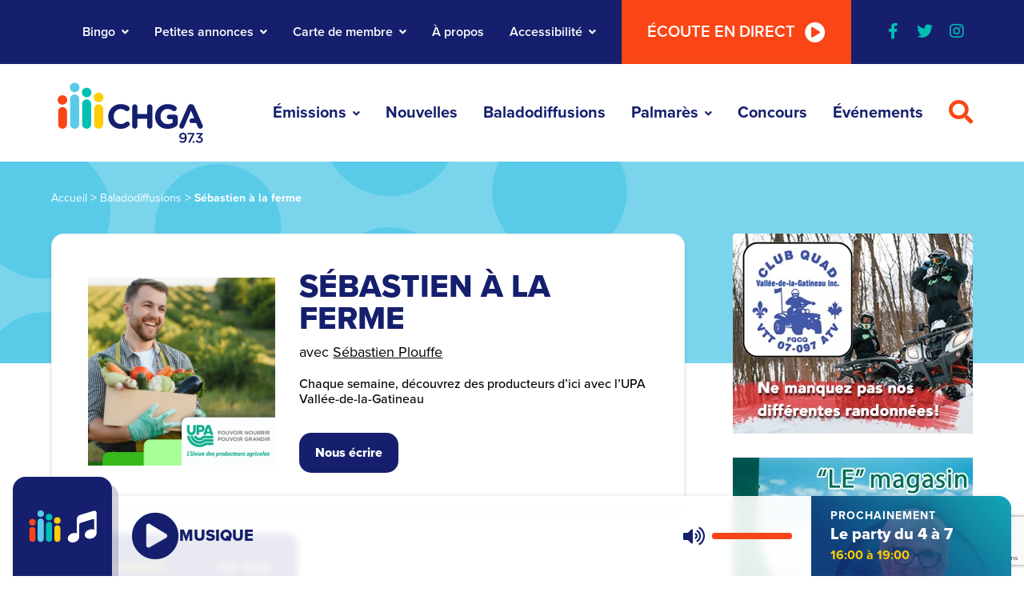

--- FILE ---
content_type: text/html; charset=UTF-8
request_url: https://www.chga.fm/baladodiffusions/sebastien-ferme-capsule-upa/
body_size: 21310
content:
<!DOCTYPE html>
<html lang="fr-CA">

<head>
    <meta name="viewport"
          content="width=device-width, initial-scale=1" />
    <meta charset="UTF-8">
    <link rel="shortcut icon"
          href="https://www.chga.fm/app/themes/webit/favicon.ico"
          type="image/x-icon">
    <link rel="icon"
          href="https://www.chga.fm/app/themes/webit/favicon.ico"
          type="image/x-icon">
    <link rel="apple-touch-icon"
          href="https://www.chga.fm/app/themes/webit/assets/img/logo__app.png">
    <link rel="manifest"
          href="https://www.chga.fm/app/themes/webit/manifest.json">

    <meta name="theme-color"
          content="#151F6D" />
    <script>
    var ajaxurl = "https://www.chga.fm/wp/wp-admin/admin-ajax.php";
    var stripe_pk_key = "pk_live_51HDVNoLqFCgPWeVvrh7fG6mPhNTyPY9wm2eRfUbe2MRn5iLpDUpCi0mPmmXrlhRv4yQB9gvKWJVhPHwpdYRyxxzV00grtSlD2u";

    </script>

            <!-- Google Tag Manager -->
        <script>
        (function(w, d, s, l, i) {
            w[l] = w[l] || [];
            w[l].push({
                'gtm.start': new Date().getTime(),
                event: 'gtm.js'
            });
            var f = d.getElementsByTagName(s)[0],
                j = d.createElement(s),
                dl = l != 'dataLayer' ? '&l=' + l : '';
            j.async = true;
            j.src =
                'https://www.googletagmanager.com/gtm.js?id=' + i + dl;
            f.parentNode.insertBefore(j, f);
        })(window, document, 'script', 'dataLayer', 'GTM-NPWRD9N');

        </script>
        <!-- End Google Tag Manager -->
    
    <meta name='robots' content='index, follow, max-image-preview:large, max-snippet:-1, max-video-preview:-1' />

	<!-- This site is optimized with the Yoast SEO plugin v26.6 - https://yoast.com/wordpress/plugins/seo/ -->
	<title>Sébastien à la ferme | CHGA</title>
	<meta name="description" content="CHGA FM est une radio communautaire bien implantée dans son milieu. Créée depuis 1980, au fil des ans, elle est devenue la référence médiatique dans la Vallée-de-la-Gatineau." />
	<link rel="canonical" href="https://www.chga.fm/baladodiffusions/sebastien-ferme-capsule-upa/" />
	<link rel="next" href="https://www.chga.fm/baladodiffusions/sebastien-ferme-capsule-upa/page/2/" />
	<meta property="og:locale" content="fr_CA" />
	<meta property="og:type" content="article" />
	<meta property="og:title" content="Sébastien à la ferme | CHGA" />
	<meta property="og:description" content="CHGA FM est une radio communautaire bien implantée dans son milieu. Créée depuis 1980, au fil des ans, elle est devenue la référence médiatique dans la Vallée-de-la-Gatineau." />
	<meta property="og:url" content="https://www.chga.fm/baladodiffusions/sebastien-ferme-capsule-upa/" />
	<meta property="og:site_name" content="CHGA" />
	<meta property="og:image" content="https://www.chga.fm/app/uploads/2024/06/upa-facebook.jpg" />
	<meta property="og:image:width" content="1000" />
	<meta property="og:image:height" content="650" />
	<meta property="og:image:type" content="image/jpeg" />
	<meta name="twitter:card" content="summary_large_image" />
	<meta name="twitter:image" content="https://www.chga.fm/app/uploads/2024/06/upa-facebook.jpg" />
	<meta name="twitter:site" content="@RadioChga" />
	<script type="application/ld+json" class="yoast-schema-graph">{"@context":"https://schema.org","@graph":[{"@type":"CollectionPage","@id":"https://www.chga.fm/baladodiffusions/sebastien-ferme-capsule-upa/","url":"https://www.chga.fm/baladodiffusions/sebastien-ferme-capsule-upa/","name":"Sébastien à la ferme | CHGA","isPartOf":{"@id":"https://www.chga.fm/#website"},"description":"CHGA FM est une radio communautaire bien implantée dans son milieu. Créée depuis 1980, au fil des ans, elle est devenue la référence médiatique dans la Vallée-de-la-Gatineau.","breadcrumb":{"@id":"https://www.chga.fm/baladodiffusions/sebastien-ferme-capsule-upa/#breadcrumb"},"inLanguage":"fr-CA"},{"@type":"BreadcrumbList","@id":"https://www.chga.fm/baladodiffusions/sebastien-ferme-capsule-upa/#breadcrumb","itemListElement":[{"@type":"ListItem","position":1,"name":"Accueil","item":"https://www.chga.fm/"},{"@type":"ListItem","position":2,"name":"Chroniques","item":"https://www.chga.fm/baladodiffusions/chroniques/"},{"@type":"ListItem","position":3,"name":"Sébastien à la ferme"}]},{"@type":"WebSite","@id":"https://www.chga.fm/#website","url":"https://www.chga.fm/","name":"CHGA","description":"","publisher":{"@id":"https://www.chga.fm/#organization"},"alternateName":"Radio CHGA","potentialAction":[{"@type":"SearchAction","target":{"@type":"EntryPoint","urlTemplate":"https://www.chga.fm/?s={search_term_string}"},"query-input":{"@type":"PropertyValueSpecification","valueRequired":true,"valueName":"search_term_string"}}],"inLanguage":"fr-CA"},{"@type":"Organization","@id":"https://www.chga.fm/#organization","name":"CHGA","alternateName":"Radio CHGA","url":"https://www.chga.fm/","logo":{"@type":"ImageObject","inLanguage":"fr-CA","@id":"https://www.chga.fm/#/schema/logo/image/","url":"https://www.chga.fm/app/uploads/2022/12/logo-seo.jpg","contentUrl":"https://www.chga.fm/app/uploads/2022/12/logo-seo.jpg","width":900,"height":600,"caption":"CHGA"},"image":{"@id":"https://www.chga.fm/#/schema/logo/image/"},"sameAs":["https://www.facebook.com/www.chga.fm","https://x.com/RadioChga","https://www.instagram.com/radiochga/"]}]}</script>
	<!-- / Yoast SEO plugin. -->


<link rel='dns-prefetch' href='//js.stripe.com' />
<link rel='dns-prefetch' href='//unpkg.com' />
<link rel='dns-prefetch' href='//cdnjs.cloudflare.com' />

<link rel="alternate" type="application/rss+xml" title="Flux pour CHGA &raquo; Sébastien à la ferme Catégorie" href="https://www.chga.fm/baladodiffusions/sebastien-ferme-capsule-upa/feed/" />
<!-- www.chga.fm is managing ads with Advanced Ads 2.0.14 – https://wpadvancedads.com/ --><!--noptimize--><script id="ad__ready">
			window.advanced_ads_ready=function(e,a){a=a||"complete";var d=function(e){return"interactive"===a?"loading"!==e:"complete"===e};d(document.readyState)?e():document.addEventListener("readystatechange",(function(a){d(a.target.readyState)&&e()}),{once:"interactive"===a})},window.advanced_ads_ready_queue=window.advanced_ads_ready_queue||[];		</script>
		<!--/noptimize--><style id='wp-img-auto-sizes-contain-inline-css' type='text/css'>
img:is([sizes=auto i],[sizes^="auto," i]){contain-intrinsic-size:3000px 1500px}
/*# sourceURL=wp-img-auto-sizes-contain-inline-css */
</style>
<link rel='stylesheet' id='tribe-common-skeleton-style-css' href='https://www.chga.fm/app/plugins/the-events-calendar/common/src/resources/css/common-skeleton.min.css?ver=4.12.15.1' type='text/css' media='all' />
<link rel='stylesheet' id='tribe-tooltip-css' href='https://www.chga.fm/app/plugins/the-events-calendar/common/src/resources/css/tooltip.min.css?ver=4.12.15.1' type='text/css' media='all' />
<link rel='stylesheet' id='wp-block-library-css' href='https://www.chga.fm/wp/wp-includes/css/dist/block-library/style.min.css?ver=6.9' type='text/css' media='all' />
<style id='global-styles-inline-css' type='text/css'>
:root{--wp--preset--aspect-ratio--square: 1;--wp--preset--aspect-ratio--4-3: 4/3;--wp--preset--aspect-ratio--3-4: 3/4;--wp--preset--aspect-ratio--3-2: 3/2;--wp--preset--aspect-ratio--2-3: 2/3;--wp--preset--aspect-ratio--16-9: 16/9;--wp--preset--aspect-ratio--9-16: 9/16;--wp--preset--color--black: #000000;--wp--preset--color--cyan-bluish-gray: #abb8c3;--wp--preset--color--white: #ffffff;--wp--preset--color--pale-pink: #f78da7;--wp--preset--color--vivid-red: #cf2e2e;--wp--preset--color--luminous-vivid-orange: #ff6900;--wp--preset--color--luminous-vivid-amber: #fcb900;--wp--preset--color--light-green-cyan: #7bdcb5;--wp--preset--color--vivid-green-cyan: #00d084;--wp--preset--color--pale-cyan-blue: #8ed1fc;--wp--preset--color--vivid-cyan-blue: #0693e3;--wp--preset--color--vivid-purple: #9b51e0;--wp--preset--gradient--vivid-cyan-blue-to-vivid-purple: linear-gradient(135deg,rgb(6,147,227) 0%,rgb(155,81,224) 100%);--wp--preset--gradient--light-green-cyan-to-vivid-green-cyan: linear-gradient(135deg,rgb(122,220,180) 0%,rgb(0,208,130) 100%);--wp--preset--gradient--luminous-vivid-amber-to-luminous-vivid-orange: linear-gradient(135deg,rgb(252,185,0) 0%,rgb(255,105,0) 100%);--wp--preset--gradient--luminous-vivid-orange-to-vivid-red: linear-gradient(135deg,rgb(255,105,0) 0%,rgb(207,46,46) 100%);--wp--preset--gradient--very-light-gray-to-cyan-bluish-gray: linear-gradient(135deg,rgb(238,238,238) 0%,rgb(169,184,195) 100%);--wp--preset--gradient--cool-to-warm-spectrum: linear-gradient(135deg,rgb(74,234,220) 0%,rgb(151,120,209) 20%,rgb(207,42,186) 40%,rgb(238,44,130) 60%,rgb(251,105,98) 80%,rgb(254,248,76) 100%);--wp--preset--gradient--blush-light-purple: linear-gradient(135deg,rgb(255,206,236) 0%,rgb(152,150,240) 100%);--wp--preset--gradient--blush-bordeaux: linear-gradient(135deg,rgb(254,205,165) 0%,rgb(254,45,45) 50%,rgb(107,0,62) 100%);--wp--preset--gradient--luminous-dusk: linear-gradient(135deg,rgb(255,203,112) 0%,rgb(199,81,192) 50%,rgb(65,88,208) 100%);--wp--preset--gradient--pale-ocean: linear-gradient(135deg,rgb(255,245,203) 0%,rgb(182,227,212) 50%,rgb(51,167,181) 100%);--wp--preset--gradient--electric-grass: linear-gradient(135deg,rgb(202,248,128) 0%,rgb(113,206,126) 100%);--wp--preset--gradient--midnight: linear-gradient(135deg,rgb(2,3,129) 0%,rgb(40,116,252) 100%);--wp--preset--font-size--small: 13px;--wp--preset--font-size--medium: 20px;--wp--preset--font-size--large: 36px;--wp--preset--font-size--x-large: 42px;--wp--preset--spacing--20: 0.44rem;--wp--preset--spacing--30: 0.67rem;--wp--preset--spacing--40: 1rem;--wp--preset--spacing--50: 1.5rem;--wp--preset--spacing--60: 2.25rem;--wp--preset--spacing--70: 3.38rem;--wp--preset--spacing--80: 5.06rem;--wp--preset--shadow--natural: 6px 6px 9px rgba(0, 0, 0, 0.2);--wp--preset--shadow--deep: 12px 12px 50px rgba(0, 0, 0, 0.4);--wp--preset--shadow--sharp: 6px 6px 0px rgba(0, 0, 0, 0.2);--wp--preset--shadow--outlined: 6px 6px 0px -3px rgb(255, 255, 255), 6px 6px rgb(0, 0, 0);--wp--preset--shadow--crisp: 6px 6px 0px rgb(0, 0, 0);}:where(.is-layout-flex){gap: 0.5em;}:where(.is-layout-grid){gap: 0.5em;}body .is-layout-flex{display: flex;}.is-layout-flex{flex-wrap: wrap;align-items: center;}.is-layout-flex > :is(*, div){margin: 0;}body .is-layout-grid{display: grid;}.is-layout-grid > :is(*, div){margin: 0;}:where(.wp-block-columns.is-layout-flex){gap: 2em;}:where(.wp-block-columns.is-layout-grid){gap: 2em;}:where(.wp-block-post-template.is-layout-flex){gap: 1.25em;}:where(.wp-block-post-template.is-layout-grid){gap: 1.25em;}.has-black-color{color: var(--wp--preset--color--black) !important;}.has-cyan-bluish-gray-color{color: var(--wp--preset--color--cyan-bluish-gray) !important;}.has-white-color{color: var(--wp--preset--color--white) !important;}.has-pale-pink-color{color: var(--wp--preset--color--pale-pink) !important;}.has-vivid-red-color{color: var(--wp--preset--color--vivid-red) !important;}.has-luminous-vivid-orange-color{color: var(--wp--preset--color--luminous-vivid-orange) !important;}.has-luminous-vivid-amber-color{color: var(--wp--preset--color--luminous-vivid-amber) !important;}.has-light-green-cyan-color{color: var(--wp--preset--color--light-green-cyan) !important;}.has-vivid-green-cyan-color{color: var(--wp--preset--color--vivid-green-cyan) !important;}.has-pale-cyan-blue-color{color: var(--wp--preset--color--pale-cyan-blue) !important;}.has-vivid-cyan-blue-color{color: var(--wp--preset--color--vivid-cyan-blue) !important;}.has-vivid-purple-color{color: var(--wp--preset--color--vivid-purple) !important;}.has-black-background-color{background-color: var(--wp--preset--color--black) !important;}.has-cyan-bluish-gray-background-color{background-color: var(--wp--preset--color--cyan-bluish-gray) !important;}.has-white-background-color{background-color: var(--wp--preset--color--white) !important;}.has-pale-pink-background-color{background-color: var(--wp--preset--color--pale-pink) !important;}.has-vivid-red-background-color{background-color: var(--wp--preset--color--vivid-red) !important;}.has-luminous-vivid-orange-background-color{background-color: var(--wp--preset--color--luminous-vivid-orange) !important;}.has-luminous-vivid-amber-background-color{background-color: var(--wp--preset--color--luminous-vivid-amber) !important;}.has-light-green-cyan-background-color{background-color: var(--wp--preset--color--light-green-cyan) !important;}.has-vivid-green-cyan-background-color{background-color: var(--wp--preset--color--vivid-green-cyan) !important;}.has-pale-cyan-blue-background-color{background-color: var(--wp--preset--color--pale-cyan-blue) !important;}.has-vivid-cyan-blue-background-color{background-color: var(--wp--preset--color--vivid-cyan-blue) !important;}.has-vivid-purple-background-color{background-color: var(--wp--preset--color--vivid-purple) !important;}.has-black-border-color{border-color: var(--wp--preset--color--black) !important;}.has-cyan-bluish-gray-border-color{border-color: var(--wp--preset--color--cyan-bluish-gray) !important;}.has-white-border-color{border-color: var(--wp--preset--color--white) !important;}.has-pale-pink-border-color{border-color: var(--wp--preset--color--pale-pink) !important;}.has-vivid-red-border-color{border-color: var(--wp--preset--color--vivid-red) !important;}.has-luminous-vivid-orange-border-color{border-color: var(--wp--preset--color--luminous-vivid-orange) !important;}.has-luminous-vivid-amber-border-color{border-color: var(--wp--preset--color--luminous-vivid-amber) !important;}.has-light-green-cyan-border-color{border-color: var(--wp--preset--color--light-green-cyan) !important;}.has-vivid-green-cyan-border-color{border-color: var(--wp--preset--color--vivid-green-cyan) !important;}.has-pale-cyan-blue-border-color{border-color: var(--wp--preset--color--pale-cyan-blue) !important;}.has-vivid-cyan-blue-border-color{border-color: var(--wp--preset--color--vivid-cyan-blue) !important;}.has-vivid-purple-border-color{border-color: var(--wp--preset--color--vivid-purple) !important;}.has-vivid-cyan-blue-to-vivid-purple-gradient-background{background: var(--wp--preset--gradient--vivid-cyan-blue-to-vivid-purple) !important;}.has-light-green-cyan-to-vivid-green-cyan-gradient-background{background: var(--wp--preset--gradient--light-green-cyan-to-vivid-green-cyan) !important;}.has-luminous-vivid-amber-to-luminous-vivid-orange-gradient-background{background: var(--wp--preset--gradient--luminous-vivid-amber-to-luminous-vivid-orange) !important;}.has-luminous-vivid-orange-to-vivid-red-gradient-background{background: var(--wp--preset--gradient--luminous-vivid-orange-to-vivid-red) !important;}.has-very-light-gray-to-cyan-bluish-gray-gradient-background{background: var(--wp--preset--gradient--very-light-gray-to-cyan-bluish-gray) !important;}.has-cool-to-warm-spectrum-gradient-background{background: var(--wp--preset--gradient--cool-to-warm-spectrum) !important;}.has-blush-light-purple-gradient-background{background: var(--wp--preset--gradient--blush-light-purple) !important;}.has-blush-bordeaux-gradient-background{background: var(--wp--preset--gradient--blush-bordeaux) !important;}.has-luminous-dusk-gradient-background{background: var(--wp--preset--gradient--luminous-dusk) !important;}.has-pale-ocean-gradient-background{background: var(--wp--preset--gradient--pale-ocean) !important;}.has-electric-grass-gradient-background{background: var(--wp--preset--gradient--electric-grass) !important;}.has-midnight-gradient-background{background: var(--wp--preset--gradient--midnight) !important;}.has-small-font-size{font-size: var(--wp--preset--font-size--small) !important;}.has-medium-font-size{font-size: var(--wp--preset--font-size--medium) !important;}.has-large-font-size{font-size: var(--wp--preset--font-size--large) !important;}.has-x-large-font-size{font-size: var(--wp--preset--font-size--x-large) !important;}
/*# sourceURL=global-styles-inline-css */
</style>

<style id='classic-theme-styles-inline-css' type='text/css'>
/*! This file is auto-generated */
.wp-block-button__link{color:#fff;background-color:#32373c;border-radius:9999px;box-shadow:none;text-decoration:none;padding:calc(.667em + 2px) calc(1.333em + 2px);font-size:1.125em}.wp-block-file__button{background:#32373c;color:#fff;text-decoration:none}
/*# sourceURL=/wp-includes/css/classic-themes.min.css */
</style>
<link rel='stylesheet' id='style-vendor-css' href='https://www.chga.fm/app/themes/webit/assets/css/vendor.min.css?ver=0.1.6' type='text/css' media='all' />
<link rel='stylesheet' id='style-css' href='https://www.chga.fm/app/themes/webit/assets/css/style.min.css?ver=0.1.6' type='text/css' media='all' />
<link data-minify="1" rel='stylesheet' id='custom-fontawesome-css' href='https://www.chga.fm/app/cache/min/1/ajax/libs/font-awesome/5.13.0/css/all.min.css?ver=1767814325' type='text/css' media='all' />
<link rel='stylesheet' id='mediaelement-css' href='https://www.chga.fm/wp/wp-includes/js/mediaelement/mediaelementplayer-legacy.min.css?ver=4.2.17' type='text/css' media='all' />
<link rel='stylesheet' id='wp-mediaelement-css' href='https://www.chga.fm/wp/wp-includes/js/mediaelement/wp-mediaelement.min.css?ver=6.9' type='text/css' media='all' />
<script type="text/javascript" src="https://www.chga.fm/wp/wp-includes/js/jquery/jquery.min.js?ver=3.7.1" id="jquery-core-js"></script>
<script type="text/javascript" src="https://www.chga.fm/wp/wp-includes/js/jquery/jquery-migrate.min.js?ver=3.4.1" id="jquery-migrate-js"></script>
<script type="text/javascript" id="advanced-ads-advanced-js-js-extra">
/* <![CDATA[ */
var advads_options = {"blog_id":"1","privacy":{"consent-method":"0","custom-cookie-name":"","custom-cookie-value":"","enabled":false,"state":"not_needed"}};
//# sourceURL=advanced-ads-advanced-js-js-extra
/* ]]> */
</script>
<script type="text/javascript" src="https://www.chga.fm/app/plugins/advanced-ads/public/assets/js/advanced.min.js?ver=2.0.14" id="advanced-ads-advanced-js-js"></script>
<script type="text/javascript" id="advanced_ads_pro/visitor_conditions-js-extra">
/* <![CDATA[ */
var advanced_ads_pro_visitor_conditions = {"referrer_cookie_name":"advanced_ads_pro_visitor_referrer","referrer_exdays":"365","page_impr_cookie_name":"advanced_ads_page_impressions","page_impr_exdays":"3650"};
//# sourceURL=advanced_ads_pro%2Fvisitor_conditions-js-extra
/* ]]> */
</script>
<script type="text/javascript" src="https://www.chga.fm/app/plugins/advanced-ads-pro/modules/advanced-visitor-conditions/inc/conditions.min.js?ver=3.0.8" id="advanced_ads_pro/visitor_conditions-js"></script>
<script type="text/javascript" src="https://js.stripe.com/v3/?ver=0.1.6" id="stripe-hosted-js"></script>

<link rel="alternate" type="application/rss+xml" title="Flux RSS du podcast" href="https://www.chga.fm/feed/podcast" />

<meta name="tec-api-version" content="v1"><meta name="tec-api-origin" content="https://www.chga.fm"><link rel="https://theeventscalendar.com/" href="https://www.chga.fm/wp-json/tribe/events/v1/" />
        <script>
            var keepScripts = "#vendor-js,#main-js,#mediaelement-core-js,#mediaelement-migrate-js,#wp-mediaelement-js,#html5-player-js,#advadsTrackingHandle-js,#advadsTrackingHandle-js-extra";
        </script>
        		<script type="text/javascript">
			var advadsCfpQueue = [];
			var advadsCfpAd = function( adID ) {
				if ( 'undefined' === typeof advadsProCfp ) {
					advadsCfpQueue.push( adID )
				} else {
					advadsProCfp.addElement( adID )
				}
			}
		</script>
		<noscript><style id="rocket-lazyload-nojs-css">.rll-youtube-player, [data-lazy-src]{display:none !important;}</style></noscript><meta name="generator" content="WP Rocket 3.20.2" data-wpr-features="wpr_minify_js wpr_lazyload_images wpr_minify_css wpr_preload_links wpr_desktop" /></head>

<body id="body">
            <!-- Google Tag Manager (noscript) -->
        <noscript><iframe src="https://www.googletagmanager.com/ns.html?id=GTM-NPWRD9N"
                    height="0"
                    width="0"
                    style="display:none;visibility:hidden"></iframe></noscript>
        <!-- End Google Tag Manager (noscript) -->
    
    <div data-rocket-location-hash="506280281b5ae1203eda10ab4c280e85" id="barba-transition">
        <div data-rocket-location-hash="8873cc0f099f1c861d23cf35dfffbc09" class="rect"></div>
    </div>

    <div id="page"
         data-transition="wrapper">

        <div data-rocket-location-hash="9ef6faa57d0af49bc67ebb1e89acb47a" class="wb-skip-to-content">
            <ul>
                <li>
                    <a href="#live-radio"
                       class="wb-skip-to-content__link wb-skip-to-content__link--radio">Passer au lecteur radio</a>
                </li>
                <li>
                    <a href="#content"
                       class="wb-skip-to-content__link wb-skip-to-content__link--content">Passer au contenu principal</a>
                </li>
                <li>
                    <a href="#mastfoot"
                       class="wb-skip-to-content__link wb-skip-to-content__link--footer">Passer au footer</a>
                </li>
            </ul>
        </div>

        <!-- Bottom ads -->
        
        <header class="header"
                id="masthead">
            
            <!-- Secondary Nav-->
            <nav id="nav__sec"
                 class="nav__sec">
                <div class="container-fluid--gutters">
                    <ul id="menu-navigation-secondaire" class="menu"><li id="menu-item-85" class="menu-item menu-item-type-post_type menu-item-object-page menu-item-has-children wb-menu-item-85 wb-menu__item level-0" data-level="0" aria-haspopup="true" aria-expanded="false"><button class="wb-menu__item__el sub-menu__trigger" type="button" aria-expanded="false">Bingo</button>
<ul class="sub-menu"><li><button class="sub-menu__close" aria-label="Fermer le sous-menu" aria-expanded="false"><i class="fas fa-chevron-left"></i></button></li>
	<li id="menu-item-351075" class="menu-item menu-item-type-post_type menu-item-object-page wb-menu-item-351075 wb-menu__item level-1" data-level="1"><a href="https://www.chga.fm/bingo/" class="wb-menu__item__el">Règlements et dépositaires</a></li>
	<li id="menu-item-351076" class="menu-item menu-item-type-custom menu-item-object-custom wb-menu-item-351076 wb-menu__item level-1" data-level="1"><a href="/evenements/category/bingo/month/" class="wb-menu__item__el">Les Bingos à venir</a></li>
</ul>
</li>
<li id="menu-item-84" class="menu-item menu-item-type-post_type menu-item-object-page menu-item-has-children wb-menu-item-84 wb-menu__item level-0" data-level="0" aria-haspopup="true" aria-expanded="false"><button class="wb-menu__item__el sub-menu__trigger" type="button" aria-expanded="false">Petites annonces</button>
<ul class="sub-menu"><li><button class="sub-menu__close" aria-label="Fermer le sous-menu" aria-expanded="false"><i class="fas fa-chevron-left"></i></button></li>
	<li id="menu-item-351077" class="menu-item menu-item-type-post_type menu-item-object-page wb-menu-item-351077 wb-menu__item level-1" data-level="1"><a href="https://www.chga.fm/petites-annonces/publier-une-annonce/" class="wb-menu__item__el">Ajouter votre annonce</a></li>
	<li id="menu-item-351078" class="menu-item menu-item-type-post_type menu-item-object-page wb-menu-item-351078 wb-menu__item level-1" data-level="1"><a href="https://www.chga.fm/petites-annonces/" class="wb-menu__item__el">Voir les annonces</a></li>
	<li id="menu-item-351539" class="menu-item menu-item-type-custom menu-item-object-custom wb-menu-item-351539 wb-menu__item level-1" data-level="1"><a href="https://www.chga.fm/petites-annonces/?categorie=avis-offres-emploi" class="wb-menu__item__el">Avis publics &#8211; Offres d&#8217;emploi</a></li>
</ul>
</li>
<li id="menu-item-83" class="cartes-membres menu-item menu-item-type-post_type menu-item-object-page menu-item-has-children wb-menu-item-83 wb-menu__item level-0" data-level="0" aria-haspopup="true" aria-expanded="false"><button class="wb-menu__item__el sub-menu__trigger" type="button" aria-expanded="false">Carte de membre</button>
<ul class="sub-menu"><li><button class="sub-menu__close" aria-label="Fermer le sous-menu" aria-expanded="false"><i class="fas fa-chevron-left"></i></button></li></li><li id="menu-item-340005" class="menu-item menu-item-type-post_type menu-item-object-page menu-item-340005 wb-menu__item level-1"><a href="https://www.chga.fm/carte/membre-individuel/">Membre individuel - 5$</a></li><li id="menu-item-340006" class="menu-item menu-item-type-post_type menu-item-object-page menu-item-340006 wb-menu__item level-1"><a href="https://www.chga.fm/carte/membre-organisme/">Membre organisme - 25$</a></li><li id="menu-item-340007" class="menu-item menu-item-type-post_type menu-item-object-page menu-item-340007 wb-menu__item level-1"><a href="https://www.chga.fm/carte/membre-entreprise/">Membre entreprise - 35$</a>
	<li id="menu-item-351079" class="menu-item menu-item-type-post_type menu-item-object-page wb-menu-item-351079 wb-menu__item level-1" data-level="1"><a href="https://www.chga.fm/carte-des-membres/" class="wb-menu__item__el">Devenir membre</a></li>
</ul>
</li>
<li id="menu-item-82" class="menu-item menu-item-type-post_type menu-item-object-page wb-menu-item-82 wb-menu__item level-0" data-level="0"><a href="https://www.chga.fm/a-propos/" class="wb-menu__item__el">À propos</a></li>
<li id="menu-item-444007" class="menu-item menu-item-type-post_type menu-item-object-page menu-item-has-children wb-menu-item-444007 wb-menu__item level-0" data-level="0" aria-haspopup="true" aria-expanded="false"><button class="wb-menu__item__el sub-menu__trigger" type="button" aria-expanded="false">Accessibilité</button>
<ul class="sub-menu"><li><button class="sub-menu__close" aria-label="Fermer le sous-menu" aria-expanded="false"><i class="fas fa-chevron-left"></i></button></li>
	<li id="menu-item-464232" class="menu-item menu-item-type-post_type menu-item-object-page wb-menu-item-464232 wb-menu__item level-1" data-level="1"><a href="https://www.chga.fm/accessibilite/" class="wb-menu__item__el">Politique sur l&rsquo;accessibilité</a></li>
	<li id="menu-item-464235" class="menu-item menu-item-type-custom menu-item-object-custom wb-menu-item-464235 wb-menu__item level-1" data-level="1"><a href="https://www.chga.fm/app/uploads/2024/05/chga-plan-sur-laccessibilite-2024-2027.pdf" class="wb-menu__item__el">Plan sur l&rsquo;accessibilité</a></li>
	<li id="menu-item-464231" class="menu-item menu-item-type-custom menu-item-object-custom wb-menu-item-464231 wb-menu__item level-1" data-level="1"><a href="https://www.chga.fm/app/uploads/2025/05/rapport-detape-sur-laccessibilite-2024-2025-chga.pdf" class="wb-menu__item__el">Rapport d&rsquo;étape</a></li>
</ul>
</li>
<li><button type="button" class="listen bg-orange bg-orange--hover">Écoute en direct<i class="fas fa-play-circle"></i><i class="fas fa-pause-circle"></i></button></li></ul>
                                            <ul class="nav__social">
                                                                                            <li><a href="https://www.facebook.com/chga.fm"
                                       target="_blank"
                                       rel="me noreferrer noopener"
                                       aria-label="Visiter notre page facebook"><i class="fab fa-facebook-f" aria-hidden="true"></i></a></li>
                                                                                            <li><a href="https://twitter.com/RadioChga"
                                       target="_blank"
                                       rel="me noreferrer noopener"
                                       aria-label="Visiter notre page twitter"><i class="fab fa-twitter" aria-hidden="true"></i></a></li>
                                                                                            <li><a href="https://www.instagram.com/radiochga/"
                                       target="_blank"
                                       rel="me noreferrer noopener"
                                       aria-label="Visiter notre page instagram"><i class="fab fa-instagram" aria-hidden="true"></i></a></li>
                                                    </ul>
                                    </div>
            </nav>

            <!-- Main Nav -->
            <nav id="nav__main"
                 class="nav__main">
                <button type="button"
                        class="listen bg-orange bg-orange--hover"
                        aria-label="Écouter la radio en direct">
                    Écoute en direct                    <i class="fas fa-play-circle"></i>
                    <i class="fas fa-pause-circle"></i>
                </button>

                <div class="container-fluid--gutters">
                    <a href="https://www.chga.fm"
                       class="logo"
                       aria-label="Retour à l'accueil"
                       rel="home">
                        <img class="desktop"
                             src="data:image/svg+xml,%3Csvg%20xmlns='http://www.w3.org/2000/svg'%20viewBox='0%200%200%200'%3E%3C/svg%3E"
                             alt="Logo CHGA" data-lazy-src="https://www.chga.fm/app/themes/webit/assets/img/logo__horizontal.svg"><noscript><img class="desktop"
                             src="https://www.chga.fm/app/themes/webit/assets/img/logo__horizontal.svg"
                             alt="Logo CHGA"></noscript>
                        <img src="data:image/svg+xml,%3Csvg%20xmlns='http://www.w3.org/2000/svg'%20viewBox='0%200%200%200'%3E%3C/svg%3E"
                             alt="Logo CHGA" data-lazy-src="https://www.chga.fm/app/themes/webit/assets/img/logo__horizontal--blanc.svg"><noscript><img src="https://www.chga.fm/app/themes/webit/assets/img/logo__horizontal--blanc.svg"
                             alt="Logo CHGA"></noscript>
                    </a>

                    <ul id="menu-navigation-principale" class="menu"><li id="menu-item-97" class="emissions menu-item menu-item-type-post_type menu-item-object-page menu-item-has-children wb-menu-item-97 wb-menu__item level-0" data-level="0" aria-haspopup="true" aria-expanded="false"><button class="wb-menu__item__el sub-menu__trigger" type="button" aria-expanded="false">Émissions</button>
<ul class="sub-menu"><li><button class="sub-menu__close" aria-label="Fermer le sous-menu" aria-expanded="false"><i class="fas fa-chevron-left"></i></button></li></li><li id="menu-item-415527" class="menu-item menu-item-type-post_type menu-item-object-page menu-item-415527 wb-menu__item level-1"><a href="https://www.chga.fm/emissions/double-expresso/">Double expresso</a></li><li id="menu-item-335272" class="menu-item menu-item-type-post_type menu-item-object-page menu-item-335272 wb-menu__item level-1"><a href="https://www.chga.fm/emissions/ann-le-matin/">Ann le matin</a></li><li id="menu-item-335274" class="menu-item menu-item-type-post_type menu-item-object-page menu-item-335274 wb-menu__item level-1"><a href="https://www.chga.fm/emissions/terminus/">Terminus</a></li><li id="menu-item-468952" class="menu-item menu-item-type-post_type menu-item-object-page menu-item-468952 wb-menu__item level-1"><a href="https://www.chga.fm/emissions/45-ans-avec-vous/">45 ans avec vous</a></li><li id="menu-item-335273" class="menu-item menu-item-type-post_type menu-item-object-page menu-item-335273 wb-menu__item level-1"><a href="https://www.chga.fm/emissions/le-party-avec-ann-ethier/">Le party du 4 à 7</a></li><li id="menu-item-351072" class="menu-item menu-item-type-post_type menu-item-object-page menu-item-351072 wb-menu__item level-1"><a href="https://www.chga.fm/emissions/les-week-ends-country/">Les week-ends country</a></li><li id="menu-item-394350" class="menu-item menu-item-type-post_type menu-item-object-page menu-item-394350 wb-menu__item level-1"><a href="https://www.chga.fm/emissions/zone-rock/">Zone rock</a></li><li id="menu-item-374958" class="menu-item menu-item-type-post_type menu-item-object-page menu-item-374958 wb-menu__item level-1"><a href="https://www.chga.fm/emissions/lheure-juste/">L'Heure juste</a></li><li id="menu-item-351134" class="menu-item menu-item-type-post_type menu-item-object-page menu-item-351134 wb-menu__item level-1"><a href="https://www.chga.fm/emissions/le-decompte-top-20/">Le décompte top 20</a></li><li id="menu-item-351135" class="menu-item menu-item-type-post_type menu-item-object-page menu-item-351135 wb-menu__item level-1"><a href="https://www.chga.fm/emissions/palmares-country/">Palmarès country</a></li><li id="menu-item-351277" class="menu-item menu-item-type-post_type menu-item-object-page menu-item-351277 wb-menu__item level-1"><a href="https://www.chga.fm/emissions/rendez-vous-nature/">Rendez-vous nature</a></li><li id="menu-item-351271" class="menu-item menu-item-type-post_type menu-item-object-page menu-item-351271 wb-menu__item level-1"><a href="https://www.chga.fm/emissions/generation-70-90/">Génération</a></li><li id="menu-item-351268" class="menu-item menu-item-type-post_type menu-item-object-page menu-item-351268 wb-menu__item level-1"><a href="https://www.chga.fm/emissions/en-route-vers-louest/">En route vers l’Ouest</a></li><li id="menu-item-351276" class="menu-item menu-item-type-post_type menu-item-object-page menu-item-351276 wb-menu__item level-1"><a href="https://www.chga.fm/emissions/bingo-radio/">Bingo radio</a></li><li id="menu-item-351265" class="menu-item menu-item-type-post_type menu-item-object-page menu-item-351265 wb-menu__item level-1"><a href="https://www.chga.fm/emissions/classique-pop/">Classique pop</a></li><li id="menu-item-351264" class="menu-item menu-item-type-post_type menu-item-object-page menu-item-351264 wb-menu__item level-1"><a href="https://www.chga.fm/emissions/classique-franco/">Classique franco</a></li><li id="menu-item-402386" class="menu-item menu-item-type-post_type menu-item-object-page menu-item-402386 wb-menu__item level-1"><a href="https://www.chga.fm/emissions/le-cowboy-urbain-sur-la-route/">Le cowboy urbain sur la route</a></li><li id="menu-item-409377" class="menu-item menu-item-type-post_type menu-item-object-page menu-item-409377 wb-menu__item level-1"><a href="https://www.chga.fm/emissions/le-monde-en-demande/">Le monde en demande</a></li><li id="menu-item-426056" class="menu-item menu-item-type-post_type menu-item-object-page menu-item-426056 wb-menu__item level-1"><a href="https://www.chga.fm/emissions/sous-un-ciel-blues/">Sous un ciel blues</a></li><li id="menu-item-468951" class="menu-item menu-item-type-post_type menu-item-object-page menu-item-468951 wb-menu__item level-1"><a href="https://www.chga.fm/emissions/hola/">Holà</a></li><li id="menu-item-468950" class="menu-item menu-item-type-post_type menu-item-object-page menu-item-468950 wb-menu__item level-1"><a href="https://www.chga.fm/emissions/jazzy-blues/">Jazzy-blues</a>
	<li id="menu-item-351083" class="menu-item menu-item-type-post_type menu-item-object-page wb-menu-item-351083 wb-menu__item level-1" data-level="1"><a href="https://www.chga.fm/emissions/" class="wb-menu__item__el">Grille de programmation</a></li>
</ul>
</li>
<li id="menu-item-96" class="menu-item menu-item-type-post_type menu-item-object-page wb-menu-item-96 wb-menu__item level-0" data-level="0"><a href="https://www.chga.fm/nouvelles/" class="wb-menu__item__el">Nouvelles</a></li>
<li id="menu-item-95" class="menu-item menu-item-type-post_type menu-item-object-page wb-menu-item-95 wb-menu__item level-0" data-level="0"><a href="https://www.chga.fm/baladodiffusions/" class="wb-menu__item__el">Baladodiffusions</a></li>
<li id="menu-item-351137" class="menu-item menu-item-type-custom menu-item-object-custom menu-item-has-children wb-menu-item-351137 wb-menu__item level-0" data-level="0" aria-haspopup="true" aria-expanded="false"><button class="wb-menu__item__el sub-menu__trigger" type="button" aria-expanded="false">Palmarès</button>
<ul class="sub-menu"><li><button class="sub-menu__close" aria-label="Fermer le sous-menu" aria-expanded="false"><i class="fas fa-chevron-left"></i></button></li>
	<li id="menu-item-351138" class="menu-item menu-item-type-post_type menu-item-object-show wb-menu-item-351138 wb-menu__item level-1" data-level="1"><a href="https://www.chga.fm/emissions/palmares-country/" class="wb-menu__item__el">Palmarès country</a></li>
	<li id="menu-item-351139" class="menu-item menu-item-type-post_type menu-item-object-show wb-menu-item-351139 wb-menu__item level-1" data-level="1"><a href="https://www.chga.fm/emissions/le-decompte-top-20/" class="wb-menu__item__el">Le décompte top 20</a></li>
</ul>
</li>
<li id="menu-item-92" class="menu-item menu-item-type-post_type menu-item-object-page wb-menu-item-92 wb-menu__item level-0" data-level="0"><a href="https://www.chga.fm/concours/" class="wb-menu__item__el">Concours</a></li>
<li id="menu-item-351524" class="menu-item menu-item-type-custom menu-item-object-custom wb-menu-item-351524 wb-menu__item level-0" data-level="0"><a href="/evenements/month/" class="wb-menu__item__el">Événements</a></li>
</ul>
                    <button type="button"
                            class="search__form-trigger"
                            aria-label="Ouvrir le formulaire de recherche"
                            aria-controls="search__form"
                            aria-expanded="false"><i class="fas fa-search"></i></button>

                    <button type="button"
                            id="burger"
                            class="burger"
                            aria-label="Basculer le menu de navigation"
                            aria-expanded="false">
                        <span class="burger__box">
                            <span class="burger__inner"></span>
                        </span>
                    </button>
                </div>
            </nav>
        </header>

        <main class="archive tax-podcast_category term-sebastien-ferme-capsule-upa term-11103 wp-theme-webit tribe-no-js aa-prefix-ad__"              data-transition="container"
              data-transition-namespace="default"
              data-admin-bar-page-url=""
              tabindex="-1"
              id="content">

<!-- Banner -->
<section data-rocket-location-hash="c6ff84ec4edfd5541f4f019e7fac8389" class="banner banner--big banner--blue container-fluid--gutters">
            <div id="breadcrumbs"><span><span><a href="https://www.chga.fm">Accueil</a> &gt; <a href="https://www.chga.fm/baladodiffusions/">Baladodiffusions</a> &gt; <strong class="breadcrumb_last" aria-current="page">Sébastien à la ferme</strong></span></span></div>    
    
    </section>
<div data-rocket-location-hash="e3d338ba3b1bc92ab2cef8a62ac03274" class="container-fluid--gutters flexible-content with-sidebar offset-top">

    <!-- Content -->
    <section class="podcast__all">

        <!-- Intro -->
        <header class="podcast__all-header">

            <div class="image image--ratio">
                <img src="data:image/svg+xml,%3Csvg%20xmlns='http://www.w3.org/2000/svg'%20viewBox='0%200%200%200'%3E%3C/svg%3E" alt="UPAVG IMA" class="" data-lazy-src="https://www.chga.fm/app/webp-express/webp-images/doc-root/app/uploads/2024/06/upavg-ima.jpg.webp"><noscript><img src="https://www.chga.fm/app/webp-express/webp-images/doc-root/app/uploads/2024/06/upavg-ima.jpg.webp" alt="UPAVG IMA" class=""></noscript>            </div>

            <div class="podcast__all-header-info">
                <h1 class="h1--small">Sébastien à la ferme</h1>

                <!-- Host -->
                                    <div class="podcast__all-header-host">
                        <span>avec</span>
                        <a href="https://www.chga.fm/baladodiffusions/?animateur=sebastien-plouffe">Sébastien Plouffe</a>
                    </div>
                
                <!-- Description -->
                <p>Chaque semaine, découvrez des producteurs d’ici avec l’UPA Vallée-de-la-Gatineau</p>
                <!-- CTA -->
                                                    
                <a href="mailto:splouffe@chga.fm" class="button">Nous écrire</a>
            </div>

        </header>

        <!-- Submenu -->
                
<nav class="submenu">

    <!-- Terms -->
    
    <!-- jQuery date -->
                    
        <ul class="submenu__block filters">

            <!-- Default -->
            <li class="filters__item current-item">
                <h2>
                    <button type="button" class="filter" data-action="get_podcast_list" data-value="" data-type="date">
                        <span>Dernièrement</span>
                    </button>
                </h2>
            </li>

            <!-- Date -->
            <li class="filters__item filters__item-jquery-date">
                <h2>
                    <button type="button" class="btn-datepicker hasDatePicker">
                        <span>Par date</span>
                    </button>
                    <button type="button" class="filter hidden-btn-datepicker" data-action="get_podcast_list" data-value="" data-type="date">
                    </button>
                    <input id="podcast_date" type="text" name="podcast_date">
                </h2>
            </li>

        </ul>
    
    <!-- Search -->
    
</nav>
        <!-- Podcasts -->
        
<section class="podcasts__all filters__section">

    <!-- Count -->
    
    <!-- Podcasts -->
                                    
<article class="podcast__preview filters__block">
    <div class="image image--ratio">
                <img src="data:image/svg+xml,%3Csvg%20xmlns='http://www.w3.org/2000/svg'%20viewBox='0%200%200%200'%3E%3C/svg%3E" alt="pod - Sébastien Plouffe" class="" data-lazy-src="https://www.chga.fm/app/webp-express/webp-images/doc-root/app/uploads/2023/09/pod-sebastien-plouffe-500x500.jpg.webp"><noscript><img src="https://www.chga.fm/app/webp-express/webp-images/doc-root/app/uploads/2023/09/pod-sebastien-plouffe-500x500.jpg.webp" alt="pod - Sébastien Plouffe" class=""></noscript>    </div>

    <div class="podcast__preview-info">
                    <time class="advert-item__cat" pubdate datetime="2024-09-06">06 septembre 2024</time>
        
        <h3>
            <a href="https://www.chga.fm/baladodiffusions/chroniques/sebastien-a-la-ferme-5/">Sébastien à la ferme</a>
        </h3>

        <p>Dans le cadre de Sébastien à la ferme, Sébatien visite la ferme R Lapointe et fils.</p>
        <div class="podcast-episode episode-449693">
<div id="podcast_player_449693" class="podcast_player"><audio class="wp-audio-shortcode" id="audio-449693-1" preload="none" style="width: 100%;" controls="controls"><source type="audio/mpeg" src="https://www.chga.fm/app/uploads/2024/09/capsule-upa-ferme-lapointe-6-septembre-2024-.mp3?_=1" /><a href="https://www.chga.fm/app/uploads/2024/09/capsule-upa-ferme-lapointe-6-septembre-2024-.mp3">https://www.chga.fm/app/uploads/2024/09/capsule-upa-ferme-lapointe-6-septembre-2024-.mp3</a></audio></div>
</div>

        <div class="podcast__preview-share multi-share">
            <button type="button" class="btn-share"><i class="fas fa-share-alt"></i></button>

            
<div class="social">
    <span>Partager</span>
    
    <a href="//facebook.com/sharer/sharer.php?u=https://www.chga.fm/baladodiffusions/chroniques/sebastien-a-la-ferme-5/" target="_blank" title="Partager sur Facebook">
        <i class="fab fa-facebook-f"></i>
    </a>

    <a href="//twitter.com/intent/tweet?text=sebastien-a-la-ferme-5+%7C+https%3A%2F%2Fwww.chga.fm%2Fbaladodiffusions%2Fchroniques%2Fsebastien-a-la-ferme-5%2F" title="Partager sur Twitter" target="_blank">
        <i class="fab fa-twitter"></i>
    </a>

    <button type="button" class="btn-copy-link" title="Copier le lien" data-link="https://www.chga.fm/baladodiffusions/chroniques/sebastien-a-la-ferme-5/">
        <i class="fas fa-link"></i>
        <span class="btn-copy-link__copied">
            <span>Lien copié!</span>
        </span>
    </button>
</div>        </div>
    </div>

</article>                                
<article class="podcast__preview filters__block">
    <div class="image image--ratio">
                <img src="data:image/svg+xml,%3Csvg%20xmlns='http://www.w3.org/2000/svg'%20viewBox='0%200%200%200'%3E%3C/svg%3E" alt="pod - Sébastien Plouffe" class="" data-lazy-src="https://www.chga.fm/app/webp-express/webp-images/doc-root/app/uploads/2023/09/pod-sebastien-plouffe-500x500.jpg.webp"><noscript><img src="https://www.chga.fm/app/webp-express/webp-images/doc-root/app/uploads/2023/09/pod-sebastien-plouffe-500x500.jpg.webp" alt="pod - Sébastien Plouffe" class=""></noscript>    </div>

    <div class="podcast__preview-info">
                    <time class="advert-item__cat" pubdate datetime="2024-08-30">30 août 2024</time>
        
        <h3>
            <a href="https://www.chga.fm/baladodiffusions/chroniques/sebastien-a-la-ferme-ferme-brown/">Sébastien à la ferme : Ferme Brown</a>
        </h3>

        <p>Sébastien est allé rencontrer Rick Brown de la ferme Brown à Gracefield.</p>
        <div class="podcast-episode episode-449496">
<div id="podcast_player_449496" class="podcast_player"><audio class="wp-audio-shortcode" id="audio-449496-2" preload="none" style="width: 100%;" controls="controls"><source type="audio/mpeg" src="https://www.chga.fm/app/uploads/2024/09/capsule-de-lupa-ferme-brown-30-aout-2024-.mp3?_=2" /><a href="https://www.chga.fm/app/uploads/2024/09/capsule-de-lupa-ferme-brown-30-aout-2024-.mp3">https://www.chga.fm/app/uploads/2024/09/capsule-de-lupa-ferme-brown-30-aout-2024-.mp3</a></audio></div>
</div>

        <div class="podcast__preview-share multi-share">
            <button type="button" class="btn-share"><i class="fas fa-share-alt"></i></button>

            
<div class="social">
    <span>Partager</span>
    
    <a href="//facebook.com/sharer/sharer.php?u=https://www.chga.fm/baladodiffusions/chroniques/sebastien-a-la-ferme-ferme-brown/" target="_blank" title="Partager sur Facebook">
        <i class="fab fa-facebook-f"></i>
    </a>

    <a href="//twitter.com/intent/tweet?text=sebastien-a-la-ferme-ferme-brown+%7C+https%3A%2F%2Fwww.chga.fm%2Fbaladodiffusions%2Fchroniques%2Fsebastien-a-la-ferme-ferme-brown%2F" title="Partager sur Twitter" target="_blank">
        <i class="fab fa-twitter"></i>
    </a>

    <button type="button" class="btn-copy-link" title="Copier le lien" data-link="https://www.chga.fm/baladodiffusions/chroniques/sebastien-a-la-ferme-ferme-brown/">
        <i class="fas fa-link"></i>
        <span class="btn-copy-link__copied">
            <span>Lien copié!</span>
        </span>
    </button>
</div>        </div>
    </div>

</article>                                
<article class="podcast__preview filters__block">
    <div class="image image--ratio">
                <img src="data:image/svg+xml,%3Csvg%20xmlns='http://www.w3.org/2000/svg'%20viewBox='0%200%200%200'%3E%3C/svg%3E" alt="pod - Sébastien Plouffe" class="" data-lazy-src="https://www.chga.fm/app/webp-express/webp-images/doc-root/app/uploads/2023/09/pod-sebastien-plouffe-500x500.jpg.webp"><noscript><img src="https://www.chga.fm/app/webp-express/webp-images/doc-root/app/uploads/2023/09/pod-sebastien-plouffe-500x500.jpg.webp" alt="pod - Sébastien Plouffe" class=""></noscript>    </div>

    <div class="podcast__preview-info">
                    <time class="advert-item__cat" pubdate datetime="2024-08-23">23 août 2024</time>
        
        <h3>
            <a href="https://www.chga.fm/baladodiffusions/chroniques/sebastien-a-la-ferme-verger-et-cidrerie-merleau/">Sébastien à la ferme : Verger et cidrerie Merleau</a>
        </h3>

        <p>Sébastien s'est rendu du côté du Verger et cidrerie Merleau à Bouchette pour en faire la visite. Et bonne nouvelle! C'est ce ce samedi 24 août que débute l'auto cueillette de pommes! Alors, cuisinerez-vous des tartes ce weekend?</p>
        <div class="podcast-episode episode-449003">
<div id="podcast_player_449003" class="podcast_player"><audio class="wp-audio-shortcode" id="audio-449003-3" preload="none" style="width: 100%;" controls="controls"><source type="audio/mpeg" src="https://www.chga.fm/app/uploads/2024/08/capsule-de-lupa-verger-merleau-.mp3?_=3" /><a href="https://www.chga.fm/app/uploads/2024/08/capsule-de-lupa-verger-merleau-.mp3">https://www.chga.fm/app/uploads/2024/08/capsule-de-lupa-verger-merleau-.mp3</a></audio></div>
</div>

        <div class="podcast__preview-share multi-share">
            <button type="button" class="btn-share"><i class="fas fa-share-alt"></i></button>

            
<div class="social">
    <span>Partager</span>
    
    <a href="//facebook.com/sharer/sharer.php?u=https://www.chga.fm/baladodiffusions/chroniques/sebastien-a-la-ferme-verger-et-cidrerie-merleau/" target="_blank" title="Partager sur Facebook">
        <i class="fab fa-facebook-f"></i>
    </a>

    <a href="//twitter.com/intent/tweet?text=sebastien-a-la-ferme-verger-et-cidrerie-merleau+%7C+https%3A%2F%2Fwww.chga.fm%2Fbaladodiffusions%2Fchroniques%2Fsebastien-a-la-ferme-verger-et-cidrerie-merleau%2F" title="Partager sur Twitter" target="_blank">
        <i class="fab fa-twitter"></i>
    </a>

    <button type="button" class="btn-copy-link" title="Copier le lien" data-link="https://www.chga.fm/baladodiffusions/chroniques/sebastien-a-la-ferme-verger-et-cidrerie-merleau/">
        <i class="fas fa-link"></i>
        <span class="btn-copy-link__copied">
            <span>Lien copié!</span>
        </span>
    </button>
</div>        </div>
    </div>

</article>                                
<article class="podcast__preview filters__block">
    <div class="image image--ratio">
                <img src="data:image/svg+xml,%3Csvg%20xmlns='http://www.w3.org/2000/svg'%20viewBox='0%200%200%200'%3E%3C/svg%3E" alt="pod - Sébastien Plouffe" class="" data-lazy-src="https://www.chga.fm/app/webp-express/webp-images/doc-root/app/uploads/2023/09/pod-sebastien-plouffe-500x500.jpg.webp"><noscript><img src="https://www.chga.fm/app/webp-express/webp-images/doc-root/app/uploads/2023/09/pod-sebastien-plouffe-500x500.jpg.webp" alt="pod - Sébastien Plouffe" class=""></noscript>    </div>

    <div class="podcast__preview-info">
                    <time class="advert-item__cat" pubdate datetime="2024-08-16">16 août 2024</time>
        
        <h3>
            <a href="https://www.chga.fm/baladodiffusions/chroniques/sebastien-a-la-ferme-les-jardins-celeste/">Sébastien à la ferme : Les jardins Céleste</a>
        </h3>

        <p>Sébastien s'est rendu à Montcerf-Lytton pour y rencontrer Céleste Danis et parler de sa production de légumes certifiés biologiques.</p>
        <div class="podcast-episode episode-448717">
<div id="podcast_player_448717" class="podcast_player"><audio class="wp-audio-shortcode" id="audio-448717-4" preload="none" style="width: 100%;" controls="controls"><source type="audio/mpeg" src="https://www.chga.fm/app/uploads/2024/08/sebastien-a-la-ferme-les-jardins-celeste-16-aout-2024-.mp3?_=4" /><a href="https://www.chga.fm/app/uploads/2024/08/sebastien-a-la-ferme-les-jardins-celeste-16-aout-2024-.mp3">https://www.chga.fm/app/uploads/2024/08/sebastien-a-la-ferme-les-jardins-celeste-16-aout-2024-.mp3</a></audio></div>
</div>

        <div class="podcast__preview-share multi-share">
            <button type="button" class="btn-share"><i class="fas fa-share-alt"></i></button>

            
<div class="social">
    <span>Partager</span>
    
    <a href="//facebook.com/sharer/sharer.php?u=https://www.chga.fm/baladodiffusions/chroniques/sebastien-a-la-ferme-les-jardins-celeste/" target="_blank" title="Partager sur Facebook">
        <i class="fab fa-facebook-f"></i>
    </a>

    <a href="//twitter.com/intent/tweet?text=sebastien-a-la-ferme-les-jardins-celeste+%7C+https%3A%2F%2Fwww.chga.fm%2Fbaladodiffusions%2Fchroniques%2Fsebastien-a-la-ferme-les-jardins-celeste%2F" title="Partager sur Twitter" target="_blank">
        <i class="fab fa-twitter"></i>
    </a>

    <button type="button" class="btn-copy-link" title="Copier le lien" data-link="https://www.chga.fm/baladodiffusions/chroniques/sebastien-a-la-ferme-les-jardins-celeste/">
        <i class="fas fa-link"></i>
        <span class="btn-copy-link__copied">
            <span>Lien copié!</span>
        </span>
    </button>
</div>        </div>
    </div>

</article>                                
<article class="podcast__preview filters__block">
    <div class="image image--ratio">
                <img src="data:image/svg+xml,%3Csvg%20xmlns='http://www.w3.org/2000/svg'%20viewBox='0%200%200%200'%3E%3C/svg%3E" alt="pod - Sheila Fournier" class="" data-lazy-src="https://www.chga.fm/app/webp-express/webp-images/doc-root/app/uploads/2023/09/pod-sheila-fournier-500x500.jpg.webp"><noscript><img src="https://www.chga.fm/app/webp-express/webp-images/doc-root/app/uploads/2023/09/pod-sheila-fournier-500x500.jpg.webp" alt="pod - Sheila Fournier" class=""></noscript>    </div>

    <div class="podcast__preview-info">
                    <time class="advert-item__cat" pubdate datetime="2024-08-08">08 août 2024</time>
        
        <h3>
            <a href="https://www.chga.fm/baladodiffusions/chroniques/sebastien-a-la-ferme-4/">Sébastien à la ferme</a>
        </h3>

        <p>Cette semaine, Sébastien Plouffe nous invite à découvrir Les Fruits du Sommet de Messines, en compagnie d'Adrien Côté.</p>
        <div class="podcast-episode episode-448420">
<div id="podcast_player_448420" class="podcast_player"><audio class="wp-audio-shortcode" id="audio-448420-5" preload="none" style="width: 100%;" controls="controls"><source type="audio/mpeg" src="https://www.chga.fm/app/uploads/2024/08/capsule-de-lupa-le-sommet-8-aout-2024-.mp3?_=5" /><a href="https://www.chga.fm/app/uploads/2024/08/capsule-de-lupa-le-sommet-8-aout-2024-.mp3">https://www.chga.fm/app/uploads/2024/08/capsule-de-lupa-le-sommet-8-aout-2024-.mp3</a></audio></div>
</div>

        <div class="podcast__preview-share multi-share">
            <button type="button" class="btn-share"><i class="fas fa-share-alt"></i></button>

            
<div class="social">
    <span>Partager</span>
    
    <a href="//facebook.com/sharer/sharer.php?u=https://www.chga.fm/baladodiffusions/chroniques/sebastien-a-la-ferme-4/" target="_blank" title="Partager sur Facebook">
        <i class="fab fa-facebook-f"></i>
    </a>

    <a href="//twitter.com/intent/tweet?text=sebastien-a-la-ferme-4+%7C+https%3A%2F%2Fwww.chga.fm%2Fbaladodiffusions%2Fchroniques%2Fsebastien-a-la-ferme-4%2F" title="Partager sur Twitter" target="_blank">
        <i class="fab fa-twitter"></i>
    </a>

    <button type="button" class="btn-copy-link" title="Copier le lien" data-link="https://www.chga.fm/baladodiffusions/chroniques/sebastien-a-la-ferme-4/">
        <i class="fas fa-link"></i>
        <span class="btn-copy-link__copied">
            <span>Lien copié!</span>
        </span>
    </button>
</div>        </div>
    </div>

</article>                                
<article class="podcast__preview filters__block">
    <div class="image image--ratio">
                <img src="data:image/svg+xml,%3Csvg%20xmlns='http://www.w3.org/2000/svg'%20viewBox='0%200%200%200'%3E%3C/svg%3E" alt="pod - Sébastien Plouffe" class="" data-lazy-src="https://www.chga.fm/app/webp-express/webp-images/doc-root/app/uploads/2023/09/pod-sebastien-plouffe-500x500.jpg.webp"><noscript><img src="https://www.chga.fm/app/webp-express/webp-images/doc-root/app/uploads/2023/09/pod-sebastien-plouffe-500x500.jpg.webp" alt="pod - Sébastien Plouffe" class=""></noscript>    </div>

    <div class="podcast__preview-info">
                    <time class="advert-item__cat" pubdate datetime="2024-08-01">01 août 2024</time>
        
        <h3>
            <a href="https://www.chga.fm/baladodiffusions/chroniques/sebastien-a-la-ferme-la-ferme-sage/">Sébastien à la ferme : la Ferme Sage</a>
        </h3>

        <p>Sébastien est allé à la rencontre de Stanley Christensen à la Ferme Sage de Lac-Sainte-Marie.</p>
        <div class="podcast-episode episode-448179">
<div id="podcast_player_448179" class="podcast_player"><audio class="wp-audio-shortcode" id="audio-448179-6" preload="none" style="width: 100%;" controls="controls"><source type="audio/mpeg" src="https://www.chga.fm/app/uploads/2024/08/sebastien-a-la-ferme-ferme-sage-1er-aout-2024-.mp3?_=6" /><a href="https://www.chga.fm/app/uploads/2024/08/sebastien-a-la-ferme-ferme-sage-1er-aout-2024-.mp3">https://www.chga.fm/app/uploads/2024/08/sebastien-a-la-ferme-ferme-sage-1er-aout-2024-.mp3</a></audio></div>
</div>

        <div class="podcast__preview-share multi-share">
            <button type="button" class="btn-share"><i class="fas fa-share-alt"></i></button>

            
<div class="social">
    <span>Partager</span>
    
    <a href="//facebook.com/sharer/sharer.php?u=https://www.chga.fm/baladodiffusions/chroniques/sebastien-a-la-ferme-la-ferme-sage/" target="_blank" title="Partager sur Facebook">
        <i class="fab fa-facebook-f"></i>
    </a>

    <a href="//twitter.com/intent/tweet?text=sebastien-a-la-ferme-la-ferme-sage+%7C+https%3A%2F%2Fwww.chga.fm%2Fbaladodiffusions%2Fchroniques%2Fsebastien-a-la-ferme-la-ferme-sage%2F" title="Partager sur Twitter" target="_blank">
        <i class="fab fa-twitter"></i>
    </a>

    <button type="button" class="btn-copy-link" title="Copier le lien" data-link="https://www.chga.fm/baladodiffusions/chroniques/sebastien-a-la-ferme-la-ferme-sage/">
        <i class="fas fa-link"></i>
        <span class="btn-copy-link__copied">
            <span>Lien copié!</span>
        </span>
    </button>
</div>        </div>
    </div>

</article>                                
<article class="podcast__preview filters__block">
    <div class="image image--ratio">
                <img src="data:image/svg+xml,%3Csvg%20xmlns='http://www.w3.org/2000/svg'%20viewBox='0%200%200%200'%3E%3C/svg%3E" alt="Burrough Lane Livestock" class="" data-lazy-src="https://www.chga.fm/app/webp-express/webp-images/doc-root/app/uploads/2024/07/burrough-lane-livestock-500x500.jpg.webp"><noscript><img src="https://www.chga.fm/app/webp-express/webp-images/doc-root/app/uploads/2024/07/burrough-lane-livestock-500x500.jpg.webp" alt="Burrough Lane Livestock" class=""></noscript>    </div>

    <div class="podcast__preview-info">
                    <time class="advert-item__cat" pubdate datetime="2024-07-25">25 juillet 2024</time>
        
        <h3>
            <a href="https://www.chga.fm/baladodiffusions/chroniques/sebastien-a-la-ferme-burrough-lane-livestock/">Sébastien à la ferme Burrough Lane Livestock</a>
        </h3>

        <p>Sébastien est allé à la rencontre d'Ellen Rice-Hogan à la ferme Burrough Lane Livestock à Venosta pour en apprendre plus sur son histoire.</p>
        <div class="podcast-episode episode-447907">
<div id="podcast_player_447907" class="podcast_player"><audio class="wp-audio-shortcode" id="audio-447907-7" preload="none" style="width: 100%;" controls="controls"><source type="audio/mpeg" src="https://www.chga.fm/app/uploads/2024/07/capsule-de-lupa-burrough-lane-livestock-25-juillet-.mp3?_=7" /><a href="https://www.chga.fm/app/uploads/2024/07/capsule-de-lupa-burrough-lane-livestock-25-juillet-.mp3">https://www.chga.fm/app/uploads/2024/07/capsule-de-lupa-burrough-lane-livestock-25-juillet-.mp3</a></audio></div>
</div>

        <div class="podcast__preview-share multi-share">
            <button type="button" class="btn-share"><i class="fas fa-share-alt"></i></button>

            
<div class="social">
    <span>Partager</span>
    
    <a href="//facebook.com/sharer/sharer.php?u=https://www.chga.fm/baladodiffusions/chroniques/sebastien-a-la-ferme-burrough-lane-livestock/" target="_blank" title="Partager sur Facebook">
        <i class="fab fa-facebook-f"></i>
    </a>

    <a href="//twitter.com/intent/tweet?text=sebastien-a-la-ferme-burrough-lane-livestock+%7C+https%3A%2F%2Fwww.chga.fm%2Fbaladodiffusions%2Fchroniques%2Fsebastien-a-la-ferme-burrough-lane-livestock%2F" title="Partager sur Twitter" target="_blank">
        <i class="fab fa-twitter"></i>
    </a>

    <button type="button" class="btn-copy-link" title="Copier le lien" data-link="https://www.chga.fm/baladodiffusions/chroniques/sebastien-a-la-ferme-burrough-lane-livestock/">
        <i class="fas fa-link"></i>
        <span class="btn-copy-link__copied">
            <span>Lien copié!</span>
        </span>
    </button>
</div>        </div>
    </div>

</article>            
    <!-- Buttons -->
        <div class="ajax-buttons">

    <!-- Load more -->
            <button type="button" class="button button--ghost load-more" data-action="get_podcast_list" data-pg="1">Charger plus de balados</button>
    
    <!-- Back to top -->
    <button type="button" class="back-top">Haut de page<i class="fas fa-arrow-up"></i></button>

</div>
    <!-- Hidden single field -->
    
            <div id="list-dateslots" data-post-id="449693" data-cat-id="11103"></div>
        <input type="hidden" id="ajax-category" name="ajax-category" value="11103">
    
</section>
    </section>

    <!-- Aside -->
            <aside class="aside__main">
            <div  class="ad__8fb67b6e656940a005543d870ec20e2c ad__cote-de-la-page-general" id="ad__8fb67b6e656940a005543d870ec20e2c"></div>        </aside>
    </div>

<!-- Featured -->

    <section data-rocket-location-hash="34846355aeb153eab78936d7178d93bf" class="container-fluid--gutters padding-tb featured-list">

        <header>
            <h2 class="h1--small">Vous pourriez aussi aimer...</h2>
        </header>

                    <article class="featured-list__item">

                <div class="image image--ratio">
                                        <img src="data:image/svg+xml,%3Csvg%20xmlns='http://www.w3.org/2000/svg'%20viewBox='0%200%200%200'%3E%3C/svg%3E" alt="45e" class="" data-lazy-src="https://www.chga.fm/app/webp-express/webp-images/doc-root/app/uploads/2025/11/45e.jpg.webp"><noscript><img src="https://www.chga.fm/app/webp-express/webp-images/doc-root/app/uploads/2025/11/45e.jpg.webp" alt="45e" class=""></noscript>                </div>

                <h3 class="h4">
                    <a href="https://www.chga.fm/baladodiffusions/emissions-speciales/emission-speciale-pour-le-45e-anniversaire-de-chga/">
                        Émission spéciale pour le 45e anniversaire de CHGA                    </a>
                </h3>

            </article>

        
    </section>

<!-- Collaborators -->

    <section data-rocket-location-hash="7553168191d76abd76bf062487bec5bb" class="container-fluid--gutters padding-tb collaborators">

        <header>
            <h2 class="h1--small">
                                    Nos collaborateurs                            </h2>
        </header>

        <div class="slider slider__collaborators">
                            <article class="collaborators__item">

                    <div class="image image--ratio">
                        <img src="data:image/svg+xml,%3Csvg%20xmlns='http://www.w3.org/2000/svg'%20viewBox='0%200%200%200'%3E%3C/svg%3E" alt="Ann pod-25" class="" data-lazy-src="https://www.chga.fm/app/webp-express/webp-images/doc-root/app/uploads/2025/09/ann-pod-25-500x500.jpg.webp"><noscript><img src="https://www.chga.fm/app/webp-express/webp-images/doc-root/app/uploads/2025/09/ann-pod-25-500x500.jpg.webp" alt="Ann pod-25" class=""></noscript>                    </div>

                                            <span class="collaborators__item-cat">Animatrice</span>
                    
                    <h3>Ann Éthier</h3>

                </article>
                            <article class="collaborators__item">

                    <div class="image image--ratio">
                        <img src="data:image/svg+xml,%3Csvg%20xmlns='http://www.w3.org/2000/svg'%20viewBox='0%200%200%200'%3E%3C/svg%3E" alt="Francis pod-25" class="" data-lazy-src="https://www.chga.fm/app/webp-express/webp-images/doc-root/app/uploads/2025/09/francis-pod-25-500x500.jpg.webp"><noscript><img src="https://www.chga.fm/app/webp-express/webp-images/doc-root/app/uploads/2025/09/francis-pod-25-500x500.jpg.webp" alt="Francis pod-25" class=""></noscript>                    </div>

                                            <span class="collaborators__item-cat">Animateur</span>
                    
                    <h3>Francis Létourneau</h3>

                </article>
                            <article class="collaborators__item">

                    <div class="image image--ratio">
                        <img src="data:image/svg+xml,%3Csvg%20xmlns='http://www.w3.org/2000/svg'%20viewBox='0%200%200%200'%3E%3C/svg%3E" alt="Jean-Christophe pod-25" class="" data-lazy-src="https://www.chga.fm/app/webp-express/webp-images/doc-root/app/uploads/2025/09/jean-christophe-pod-25-500x500.jpg.webp"><noscript><img src="https://www.chga.fm/app/webp-express/webp-images/doc-root/app/uploads/2025/09/jean-christophe-pod-25-500x500.jpg.webp" alt="Jean-Christophe pod-25" class=""></noscript>                    </div>

                                            <span class="collaborators__item-cat">Animateur</span>
                    
                    <h3>Jean-Christophe Robert-Gosselin</h3>

                </article>
                            <article class="collaborators__item">

                    <div class="image image--ratio">
                        <img src="data:image/svg+xml,%3Csvg%20xmlns='http://www.w3.org/2000/svg'%20viewBox='0%200%200%200'%3E%3C/svg%3E" alt="Sébastien pod-25" class="" data-lazy-src="https://www.chga.fm/app/webp-express/webp-images/doc-root/app/uploads/2025/09/sebastien-pod-25-500x500.jpg.webp"><noscript><img src="https://www.chga.fm/app/webp-express/webp-images/doc-root/app/uploads/2025/09/sebastien-pod-25-500x500.jpg.webp" alt="Sébastien pod-25" class=""></noscript>                    </div>

                                            <span class="collaborators__item-cat">Directeur de la programmation</span>
                    
                    <h3>Sébastien Plouffe</h3>

                </article>
                            <article class="collaborators__item">

                    <div class="image image--ratio">
                        <img src="data:image/svg+xml,%3Csvg%20xmlns='http://www.w3.org/2000/svg'%20viewBox='0%200%200%200'%3E%3C/svg%3E" alt="Sheila - pod-25" class="" data-lazy-src="https://www.chga.fm/app/webp-express/webp-images/doc-root/app/uploads/2025/09/sheila-pod-25-500x500.jpg.webp"><noscript><img src="https://www.chga.fm/app/webp-express/webp-images/doc-root/app/uploads/2025/09/sheila-pod-25-500x500.jpg.webp" alt="Sheila - pod-25" class=""></noscript>                    </div>

                                            <span class="collaborators__item-cat">Animatrice</span>
                    
                    <h3>Sheila Fournier</h3>

                </article>
                            <article class="collaborators__item">

                    <div class="image image--ratio">
                        <img src="data:image/svg+xml,%3Csvg%20xmlns='http://www.w3.org/2000/svg'%20viewBox='0%200%200%200'%3E%3C/svg%3E" alt="simon-pod-25-3" class="" data-lazy-src="https://www.chga.fm/app/webp-express/webp-images/doc-root/app/uploads/2025/09/simon-pod-25-3-500x500.jpg.webp"><noscript><img src="https://www.chga.fm/app/webp-express/webp-images/doc-root/app/uploads/2025/09/simon-pod-25-3-500x500.jpg.webp" alt="simon-pod-25-3" class=""></noscript>                    </div>

                                            <span class="collaborators__item-cat">Directeur de l'information</span>
                    
                    <h3>Simon Dominé</h3>

                </article>
                    </div>

    </section>


<!-- Bottom ads -->
    <div data-rocket-location-hash="8fbd82f00d24c73d4f3906d5b15c52b6" class="container-fluid--gutters with-sidebar flexible-content ads ads--center">
        <div  class="ad__1a0409b79cbb25ce89a8318f584ae791 ad__bas-de-la-page" id="ad__1a0409b79cbb25ce89a8318f584ae791"></div>    </div>
</main>

<!-- Footer -->
<footer class="footer container-fluid--gutters"
        tabindex="-1"
        id="mastfoot">
    <!-- Contact logo -->
    <a href="https://www.chga.fm"
       class="logo"
       aria-label="Retour à l'accueil">
        <img class="desktop"
             src="data:image/svg+xml,%3Csvg%20xmlns='http://www.w3.org/2000/svg'%20viewBox='0%200%200%200'%3E%3C/svg%3E"
             alt="Logo CHGA" data-lazy-src="https://www.chga.fm/app/themes/webit/assets/img/logo__horizontal.svg"><noscript><img class="desktop"
             src="https://www.chga.fm/app/themes/webit/assets/img/logo__horizontal.svg"
             alt="Logo CHGA"></noscript>
    </a>

    <!-- Contact info -->
    <div data-rocket-location-hash="673449e88648a230f4f203f012a6cd9c" class="footer__contact">
        <address itemscope
 itemtype="http://schema.org/Organization">
            <div itemprop="name"><strong>Radio CHGA</strong></div>

                            <div itemprop="address"
                     itemscope
 itemtype="http://schema.org/PostalAddress">
                    <div itemprop="streetAddress">158, rue Laurier</div>
                    <div>
                        <span itemprop="addressLocality">Maniwaki </span>
                        <span itemprop="addressRegion">(Québec)</span>
                    </div>
                    <div itemprop="postalCode">J9E 2K7</div>
                </div>
            
                                                                    <span>Téléphone: <a itemprop="telephone" href="tel:8194499730" aria-label="Appeler la ligne principale 8194499730">819 449-9730</a></span>
                
                                                        <span>Sans frais: <a itemprop="telephone" href="tel:18667679730" aria-label="Appeler au numéro sans frais 18667679730">1 866 767-9730</a></span>
                                    </address>
    </div>

    <!-- Navigation -->
    <div data-rocket-location-hash="bad0a59da97dd8a4c7a03e31360a0200" class="footer__nav">
        <nav>
            <ul id="menu-pied-de-page" class="menu"><li id="menu-item-113" class="menu-item menu-item-type-post_type menu-item-object-page menu-item-113"><a href="https://www.chga.fm/publicite/">Publicité</a></li>
<li id="menu-item-112" class="menu-item menu-item-type-post_type menu-item-object-page menu-item-privacy-policy menu-item-112"><a rel="privacy-policy" href="https://www.chga.fm/politique-de-vie-privee/">Vie privée et nétiquette</a></li>
<li id="menu-item-111" class="menu-item menu-item-type-post_type menu-item-object-page menu-item-111"><a href="https://www.chga.fm/carrieres/">Carrières</a></li>
<li id="menu-item-409669" class="menu-item menu-item-type-post_type menu-item-object-page menu-item-409669"><a href="https://www.chga.fm/infolettre/">Infolettre</a></li>
<li id="menu-item-335206" class="menu-item menu-item-type-post_type menu-item-object-page menu-item-335206"><a href="https://www.chga.fm/archives-de-nouvelles/">Archives de nouvelles</a></li>
<li id="menu-item-110" class="menu-item menu-item-type-post_type menu-item-object-page menu-item-110"><a href="https://www.chga.fm/avis-de-deces/">Avis de décès</a></li>
<li id="menu-item-424357" class="menu-item menu-item-type-post_type menu-item-object-page menu-item-424357"><a href="https://www.chga.fm/accessibilite/">Politique d’accessibilité</a></li>
<li id="menu-item-109" class="menu-item menu-item-type-post_type menu-item-object-page menu-item-109"><a href="https://www.chga.fm/nous-joindre/">Nous joindre</a></li>
</ul>        </nav>
    </div>

    <!-- Social -->
            <div data-rocket-location-hash="e54b950aa47e76fa7fe901aae9dadd13" class="footer__social">
            <span>Suivez-nous sur:</span>

            <ul class="nav__social">
                                                        <li><a href="https://www.facebook.com/chga.fm"
                           target="_blank"
                           rel="me noreferrer noopener"
                           aria-label="Visiter notre page facebook"><i class="fab fa-facebook-f" aria-hidden="true"></i></a></li>
                                                        <li><a href="https://twitter.com/RadioChga"
                           target="_blank"
                           rel="me noreferrer noopener"
                           aria-label="Visiter notre page twitter"><i class="fab fa-twitter" aria-hidden="true"></i></a></li>
                                                        <li><a href="https://www.instagram.com/radiochga/"
                           target="_blank"
                           rel="me noreferrer noopener"
                           aria-label="Visiter notre page instagram"><i class="fab fa-instagram" aria-hidden="true"></i></a></li>
                            </ul>
        </div>
    
    <!-- Copyrights -->
    <div data-rocket-location-hash="4b626cb806ecc514e3495374f7cef047" class="footer__copyrights">
        <small>2026 &copy; Tous droits réservés - Radio CHGA</small>
        <small><a href="javascript:Didomi.preferences.show()">Préférences de consentement</a></small>
        <small>Une création de <a href="https://webitinteractive.ca" target="_blank" aria-label="Visiter la page de l'agence Webit Interactive">Webit Interactive</a></small>
    </div>

</footer>
</div>

<!-- Live radio -->

<div id="live-radio-skeleton" class="live-radio --skeleton" tabindex="-1" >
  <div data-rocket-location-hash="5bd90ab4f941dfb2570a6e941144c5bf" class="live-radio__container">
    <div data-rocket-location-hash="65dbfa20b5f159ba57502a9a2c2f97f9" class="live-radio__show">
      <div class="live-radio__thumbnail">
        <div class="live-radio__thumbnail live-radio__thumbnail--skeleton">
          <i aria-hidden="true" class="live-radio__thumbnail__spinner fas fa-spinner" spin></i>
        </div>  
      </div>
      <div class="live-radio__content">
        <div class="live-radio__content live-radio__content--skeleton">
          <div class="live-radio__loaders">
            <span class="live-radio__loading--skeleton"></span>
            <span class="live-radio__loading--skeleton"></span>
          </div>
        </div>
      </div>
    </div>
  </div>
</div>

<!-- Search form overlay -->
<div class="search__form overlay search"
     id="search__form"
     role="dialog"
     aria-labelledby="search__form__label"
     aria-describedby="search__info"
     aria-modal="true"
     itemscope
 itemtype="https://schema.org/WebSite">
    <meta itemprop="url"
          content="https://www.chga.fm" />

    <button type="button"
            class="search__form-close"
            aria-controls="search__form"
            aria-label="Fermer le formulaire de recherche"><i class="fas fa-times" aria-hidden="true"></i></button>

    <form action="https://www.chga.fm/"
          method="get"
          role="search"
          class="container-fluid container-fluid--gutters"
          itemprop="potentialAction"
          itemscope
 itemtype="https://schema.org/SearchAction">
        <meta itemprop="target"
              content="https://www.chga.fm/?s={s}" />
        <div>
            <label for='search'
                   id="search__form__label">
                <span class='sr-only'>Recherche par mots-clés</span>
            </label>

            <input type="text"
                   name="s"
                   id="search"
                   spellcheck="false"
                   class="search__icon"
                   value=""
                   itemprop="query-input" />
            <span class="search__info" id="search__info">Appuyez sur entrée pour rechercher</span>
        </div>
    </form>
</div>

<script type='text/javascript'>
/* <![CDATA[ */
var advancedAds = {"adHealthNotice":{"enabled":true,"pattern":"AdSense fallback was loaded for empty AdSense ad \"[ad_title]\""},"frontendPrefix":"ad__"};

/* ]]> */
</script>
<script type="speculationrules">
{"prefetch":[{"source":"document","where":{"and":[{"href_matches":"/*"},{"not":{"href_matches":["/wp/wp-*.php","/wp/wp-admin/*","/app/uploads/*","/app/*","/app/plugins/*","/app/themes/webit/*","/*\\?(.+)"]}},{"not":{"selector_matches":"a[rel~=\"nofollow\"]"}},{"not":{"selector_matches":".no-prefetch, .no-prefetch a"}}]},"eagerness":"conservative"}]}
</script>
		<script type="text/javascript">
			function dnd_cf7_generateUUIDv4() {
				const bytes = new Uint8Array(16);
				crypto.getRandomValues(bytes);
				bytes[6] = (bytes[6] & 0x0f) | 0x40; // version 4
				bytes[8] = (bytes[8] & 0x3f) | 0x80; // variant 10
				const hex = Array.from(bytes, b => b.toString(16).padStart(2, "0")).join("");
				return hex.replace(/^(.{8})(.{4})(.{4})(.{4})(.{12})$/, "$1-$2-$3-$4-$5");
			}

			document.addEventListener("DOMContentLoaded", function() {
				if ( ! document.cookie.includes("wpcf7_guest_user_id")) {
					document.cookie = "wpcf7_guest_user_id=" + dnd_cf7_generateUUIDv4() + "; path=/; max-age=" + (12 * 3600) + "; samesite=Lax";
				}
			});
		</script>
				<script>
		( function ( body ) {
			'use strict';
			body.className = body.className.replace( /\btribe-no-js\b/, 'tribe-js' );
		} )( document.body );
		</script>
		<script> /* <![CDATA[ */var tribe_l10n_datatables = {"aria":{"sort_ascending":": activate to sort column ascending","sort_descending":": activate to sort column descending"},"length_menu":"Show _MENU_ entries","empty_table":"No data available in table","info":"Showing _START_ to _END_ of _TOTAL_ entries","info_empty":"Showing 0 to 0 of 0 entries","info_filtered":"(filtered from _MAX_ total entries)","zero_records":"No matching records found","search":"Search:","all_selected_text":"All items on this page were selected. ","select_all_link":"Select all pages","clear_selection":"Clear Selection.","pagination":{"all":"All","next":"Next","previous":"Previous"},"select":{"rows":{"0":"","_":": Selected %d rows","1":": Selected 1 row"}},"datepicker":{"dayNames":["Dimanche","Lundi","Mardi","Mercredi","Jeudi","Vendredi","Samedi"],"dayNamesShort":["Dim","Lun","Mar","Mer","Jeu","Ven","Sam"],"dayNamesMin":["D","L","M","M","J","V","S"],"monthNames":["janvier","f\u00e9vrier","mars","avril","mai","juin","juillet","ao\u00fbt","septembre","octobre","novembre","D\u00e9cembre"],"monthNamesShort":["janvier","f\u00e9vrier","mars","avril","mai","juin","juillet","ao\u00fbt","septembre","octobre","novembre","D\u00e9cembre"],"monthNamesMin":["Jan","F\u00e9v","Mar","Avr","Mai","Juin","Juil","Ao\u00fbt","Sep","Oct","Nov","D\u00e9c"],"nextText":"Suivant","prevText":"Pr\u00e9c\u00e9dent","currentText":"Aujourd\u2019hui ","closeText":"Termin\u00e9","today":"Aujourd\u2019hui ","clear":"Effac\u00e9"}};/* ]]> */ </script><script type="text/javascript" id="rocket-browser-checker-js-after">
/* <![CDATA[ */
"use strict";var _createClass=function(){function defineProperties(target,props){for(var i=0;i<props.length;i++){var descriptor=props[i];descriptor.enumerable=descriptor.enumerable||!1,descriptor.configurable=!0,"value"in descriptor&&(descriptor.writable=!0),Object.defineProperty(target,descriptor.key,descriptor)}}return function(Constructor,protoProps,staticProps){return protoProps&&defineProperties(Constructor.prototype,protoProps),staticProps&&defineProperties(Constructor,staticProps),Constructor}}();function _classCallCheck(instance,Constructor){if(!(instance instanceof Constructor))throw new TypeError("Cannot call a class as a function")}var RocketBrowserCompatibilityChecker=function(){function RocketBrowserCompatibilityChecker(options){_classCallCheck(this,RocketBrowserCompatibilityChecker),this.passiveSupported=!1,this._checkPassiveOption(this),this.options=!!this.passiveSupported&&options}return _createClass(RocketBrowserCompatibilityChecker,[{key:"_checkPassiveOption",value:function(self){try{var options={get passive(){return!(self.passiveSupported=!0)}};window.addEventListener("test",null,options),window.removeEventListener("test",null,options)}catch(err){self.passiveSupported=!1}}},{key:"initRequestIdleCallback",value:function(){!1 in window&&(window.requestIdleCallback=function(cb){var start=Date.now();return setTimeout(function(){cb({didTimeout:!1,timeRemaining:function(){return Math.max(0,50-(Date.now()-start))}})},1)}),!1 in window&&(window.cancelIdleCallback=function(id){return clearTimeout(id)})}},{key:"isDataSaverModeOn",value:function(){return"connection"in navigator&&!0===navigator.connection.saveData}},{key:"supportsLinkPrefetch",value:function(){var elem=document.createElement("link");return elem.relList&&elem.relList.supports&&elem.relList.supports("prefetch")&&window.IntersectionObserver&&"isIntersecting"in IntersectionObserverEntry.prototype}},{key:"isSlowConnection",value:function(){return"connection"in navigator&&"effectiveType"in navigator.connection&&("2g"===navigator.connection.effectiveType||"slow-2g"===navigator.connection.effectiveType)}}]),RocketBrowserCompatibilityChecker}();
//# sourceURL=rocket-browser-checker-js-after
/* ]]> */
</script>
<script type="text/javascript" id="rocket-preload-links-js-extra">
/* <![CDATA[ */
var RocketPreloadLinksConfig = {"excludeUris":"/(?:.+/)?feed(?:/(?:.+/?)?)?$|/(?:.+/)?embed/|/(index.php/)?(.*)wp-json(/.*|$)|/refer/|/go/|/recommend/|/recommends/|/linkout/.+","usesTrailingSlash":"1","imageExt":"jpg|jpeg|gif|png|tiff|bmp|webp|avif|pdf|doc|docx|xls|xlsx|php","fileExt":"jpg|jpeg|gif|png|tiff|bmp|webp|avif|pdf|doc|docx|xls|xlsx|php|html|htm","siteUrl":"https://www.chga.fm","onHoverDelay":"100","rateThrottle":"3"};
//# sourceURL=rocket-preload-links-js-extra
/* ]]> */
</script>
<script type="text/javascript" id="rocket-preload-links-js-after">
/* <![CDATA[ */
(function() {
"use strict";var r="function"==typeof Symbol&&"symbol"==typeof Symbol.iterator?function(e){return typeof e}:function(e){return e&&"function"==typeof Symbol&&e.constructor===Symbol&&e!==Symbol.prototype?"symbol":typeof e},e=function(){function i(e,t){for(var n=0;n<t.length;n++){var i=t[n];i.enumerable=i.enumerable||!1,i.configurable=!0,"value"in i&&(i.writable=!0),Object.defineProperty(e,i.key,i)}}return function(e,t,n){return t&&i(e.prototype,t),n&&i(e,n),e}}();function i(e,t){if(!(e instanceof t))throw new TypeError("Cannot call a class as a function")}var t=function(){function n(e,t){i(this,n),this.browser=e,this.config=t,this.options=this.browser.options,this.prefetched=new Set,this.eventTime=null,this.threshold=1111,this.numOnHover=0}return e(n,[{key:"init",value:function(){!this.browser.supportsLinkPrefetch()||this.browser.isDataSaverModeOn()||this.browser.isSlowConnection()||(this.regex={excludeUris:RegExp(this.config.excludeUris,"i"),images:RegExp(".("+this.config.imageExt+")$","i"),fileExt:RegExp(".("+this.config.fileExt+")$","i")},this._initListeners(this))}},{key:"_initListeners",value:function(e){-1<this.config.onHoverDelay&&document.addEventListener("mouseover",e.listener.bind(e),e.listenerOptions),document.addEventListener("mousedown",e.listener.bind(e),e.listenerOptions),document.addEventListener("touchstart",e.listener.bind(e),e.listenerOptions)}},{key:"listener",value:function(e){var t=e.target.closest("a"),n=this._prepareUrl(t);if(null!==n)switch(e.type){case"mousedown":case"touchstart":this._addPrefetchLink(n);break;case"mouseover":this._earlyPrefetch(t,n,"mouseout")}}},{key:"_earlyPrefetch",value:function(t,e,n){var i=this,r=setTimeout(function(){if(r=null,0===i.numOnHover)setTimeout(function(){return i.numOnHover=0},1e3);else if(i.numOnHover>i.config.rateThrottle)return;i.numOnHover++,i._addPrefetchLink(e)},this.config.onHoverDelay);t.addEventListener(n,function e(){t.removeEventListener(n,e,{passive:!0}),null!==r&&(clearTimeout(r),r=null)},{passive:!0})}},{key:"_addPrefetchLink",value:function(i){return this.prefetched.add(i.href),new Promise(function(e,t){var n=document.createElement("link");n.rel="prefetch",n.href=i.href,n.onload=e,n.onerror=t,document.head.appendChild(n)}).catch(function(){})}},{key:"_prepareUrl",value:function(e){if(null===e||"object"!==(void 0===e?"undefined":r(e))||!1 in e||-1===["http:","https:"].indexOf(e.protocol))return null;var t=e.href.substring(0,this.config.siteUrl.length),n=this._getPathname(e.href,t),i={original:e.href,protocol:e.protocol,origin:t,pathname:n,href:t+n};return this._isLinkOk(i)?i:null}},{key:"_getPathname",value:function(e,t){var n=t?e.substring(this.config.siteUrl.length):e;return n.startsWith("/")||(n="/"+n),this._shouldAddTrailingSlash(n)?n+"/":n}},{key:"_shouldAddTrailingSlash",value:function(e){return this.config.usesTrailingSlash&&!e.endsWith("/")&&!this.regex.fileExt.test(e)}},{key:"_isLinkOk",value:function(e){return null!==e&&"object"===(void 0===e?"undefined":r(e))&&(!this.prefetched.has(e.href)&&e.origin===this.config.siteUrl&&-1===e.href.indexOf("?")&&-1===e.href.indexOf("#")&&!this.regex.excludeUris.test(e.href)&&!this.regex.images.test(e.href))}}],[{key:"run",value:function(){"undefined"!=typeof RocketPreloadLinksConfig&&new n(new RocketBrowserCompatibilityChecker({capture:!0,passive:!0}),RocketPreloadLinksConfig).init()}}]),n}();t.run();
}());

//# sourceURL=rocket-preload-links-js-after
/* ]]> */
</script>
<script type="text/javascript" src="https://www.chga.fm/app/themes/webit/assets/js/vendor.min.js?ver=0.1.6" id="vendor-js"></script>
<script type="text/javascript" id="main-js-extra">
/* <![CDATA[ */
var CHGA_RADIO_API = {"rest_url":"https://www.chga.fm/wp-json/","nonce":"ef1ee6e35a"};
//# sourceURL=main-js-extra
/* ]]> */
</script>
<script type="text/javascript" src="https://www.chga.fm/app/themes/webit/assets/js/main.min.js?ver=0.1.6" id="main-js"></script>
<script type="text/javascript" id="mediaelement-core-js-before">
/* <![CDATA[ */
var mejsL10n = {"language":"fr","strings":{"mejs.download-file":"T\u00e9l\u00e9charger le fichier","mejs.install-flash":"Vous utilisez un navigateur qui n\u2019a pas le lecteur Flash activ\u00e9 ou install\u00e9. Veuillez activer votre extension Flash ou t\u00e9l\u00e9charger la derni\u00e8re version \u00e0 partir de cette adresse : https://get.adobe.com/flashplayer/","mejs.fullscreen":"Plein \u00e9cran","mejs.play":"Lecture","mejs.pause":"Pause","mejs.time-slider":"Curseur de temps","mejs.time-help-text":"Utilisez les fl\u00e8ches droite/gauche pour avancer d\u2019une seconde, haut/bas pour avancer de dix secondes.","mejs.live-broadcast":"Diffusion en direct","mejs.volume-help-text":"Utilisez les fl\u00e8ches haut/bas pour augmenter ou diminuer le volume.","mejs.unmute":"R\u00e9activer le son","mejs.mute":"Muet","mejs.volume-slider":"Curseur de volume","mejs.video-player":"Lecteur vid\u00e9o","mejs.audio-player":"Lecteur audio","mejs.captions-subtitles":"L\u00e9gendes/Sous-titres","mejs.captions-chapters":"Chapitres","mejs.none":"Aucun","mejs.afrikaans":"Africain","mejs.albanian":"Albanais","mejs.arabic":"Arabe","mejs.belarusian":"Bi\u00e9lorusse","mejs.bulgarian":"Bulgare","mejs.catalan":"Catalan","mejs.chinese":"Chinois","mejs.chinese-simplified":"Chinois (simplifi\u00e9)","mejs.chinese-traditional":"Chinois (Traditionnel)","mejs.croatian":"Croate","mejs.czech":"Tch\u00e8que","mejs.danish":"Danois","mejs.dutch":"N\u00e9erlandais","mejs.english":"Anglais","mejs.estonian":"Estonien","mejs.filipino":"Philippin","mejs.finnish":"Finnois","mejs.french":"Fran\u00e7ais","mejs.galician":"Galicien","mejs.german":"Allemand","mejs.greek":"Grec","mejs.haitian-creole":"Ha\u00eftien","mejs.hebrew":"H\u00e9breux","mejs.hindi":"Hindi","mejs.hungarian":"Hongrois","mejs.icelandic":"Islandais","mejs.indonesian":"Indon\u00e9sien","mejs.irish":"Irlandais","mejs.italian":"Italien","mejs.japanese":"Japonais","mejs.korean":"Cor\u00e9en","mejs.latvian":"Letton","mejs.lithuanian":"Lithuanien","mejs.macedonian":"Mac\u00e9donien","mejs.malay":"Malais","mejs.maltese":"Maltais","mejs.norwegian":"Norv\u00e9gien","mejs.persian":"Perse","mejs.polish":"Polonais","mejs.portuguese":"Portuguais","mejs.romanian":"Roumain","mejs.russian":"Russe","mejs.serbian":"Serbe","mejs.slovak":"Slovaque","mejs.slovenian":"Slov\u00e8ne","mejs.spanish":"Espagnol","mejs.swahili":"Swahili","mejs.swedish":"Su\u00e9dois","mejs.tagalog":"Tagalog","mejs.thai":"Thai","mejs.turkish":"Turc","mejs.ukrainian":"Ukrainien","mejs.vietnamese":"Vietnamien","mejs.welsh":"Gallois","mejs.yiddish":"Yiddish"}};
//# sourceURL=mediaelement-core-js-before
/* ]]> */
</script>
<script type="text/javascript" src="https://www.chga.fm/wp/wp-includes/js/mediaelement/mediaelement-and-player.min.js?ver=4.2.17" id="mediaelement-core-js"></script>
<script type="text/javascript" src="https://www.chga.fm/wp/wp-includes/js/mediaelement/mediaelement-migrate.min.js?ver=6.9" id="mediaelement-migrate-js"></script>
<script type="text/javascript" id="mediaelement-js-extra">
/* <![CDATA[ */
var _wpmejsSettings = {"pluginPath":"/wp/wp-includes/js/mediaelement/","classPrefix":"mejs-","stretching":"responsive","audioShortcodeLibrary":"mediaelement","videoShortcodeLibrary":"mediaelement"};
//# sourceURL=mediaelement-js-extra
/* ]]> */
</script>
<script type="text/javascript" src="https://www.chga.fm/wp/wp-includes/js/mediaelement/wp-mediaelement.min.js?ver=6.9" id="wp-mediaelement-js"></script>
<script type="text/javascript" src="https://unpkg.com/@barba/core?ver=0.1.6" id="lib-barba-js"></script>
<script data-minify="1" type="text/javascript" src="https://www.chga.fm/app/cache/min/1/app/plugins/advanced-ads/admin/assets/js/advertisement.js?ver=1767814325" id="advanced-ads-find-adblocker-js"></script>
<script type="text/javascript" id="advanced-ads-pro-main-js-extra">
/* <![CDATA[ */
var advanced_ads_cookies = {"cookie_path":"/","cookie_domain":""};
var advadsCfpInfo = {"cfpExpHours":"3","cfpClickLimit":"3","cfpBan":"7","cfpPath":"/wp","cfpDomain":"www.chga.fm","cfpEnabled":""};
//# sourceURL=advanced-ads-pro-main-js-extra
/* ]]> */
</script>
<script data-minify="1" type="text/javascript" src="https://www.chga.fm/app/cache/min/1/app/plugins/advanced-ads-pro/assets/dist/advanced-ads-pro.js?ver=1767814325" id="advanced-ads-pro-main-js"></script>
<script data-minify="1" type="text/javascript" src="https://www.chga.fm/app/cache/min/1/app/plugins/advanced-ads-pro/assets/js/postscribe.js?ver=1767814325" id="advanced-ads-pro/postscribe-js"></script>
<script type="text/javascript" id="advanced-ads-pro/cache_busting-js-extra">
/* <![CDATA[ */
var advanced_ads_pro_ajax_object = {"ajax_url":"https://www.chga.fm/wp/wp-admin/admin-ajax.php","lazy_load_module_enabled":"1","lazy_load":{"default_offset":0,"offsets":[]},"moveintohidden":"","wp_timezone_offset":"-18000","the_id":"449693","is_singular":""};
var advanced_ads_responsive = {"reload_on_resize":"1"};
//# sourceURL=advanced-ads-pro%2Fcache_busting-js-extra
/* ]]> */
</script>
<script data-minify="1" type="text/javascript" src="https://www.chga.fm/app/cache/min/1/app/plugins/advanced-ads-pro/assets/dist/front.js?ver=1767814325" id="advanced-ads-pro/cache_busting-js"></script>
<script type="text/javascript" id="advadsTrackingScript-js-extra">
/* <![CDATA[ */
var advadsTracking = {"impressionActionName":"aatrack-records","clickActionName":"aatrack-click","targetClass":"ad__target","blogId":"1","frontendPrefix":"ad__"};
//# sourceURL=advadsTrackingScript-js-extra
/* ]]> */
</script>
<script data-minify="1" type="text/javascript" src="https://www.chga.fm/app/cache/min/1/app/plugins/advanced-ads-tracking/assets/dist/tracking.js?ver=1767814325" id="advadsTrackingScript-js"></script>
<script type="text/javascript" src="https://www.google.com/recaptcha/api.js?render=6LePBsoZAAAAAKAbMewHVZccISLKEVsGaHJV4bFg&amp;ver=3.0" id="google-recaptcha-js"></script>
<script type="text/javascript" src="https://www.chga.fm/wp/wp-includes/js/dist/vendor/wp-polyfill.min.js?ver=3.15.0" id="wp-polyfill-js"></script>
<script type="text/javascript" id="wpcf7-recaptcha-js-before">
/* <![CDATA[ */
var wpcf7_recaptcha = {
    "sitekey": "6LePBsoZAAAAAKAbMewHVZccISLKEVsGaHJV4bFg",
    "actions": {
        "homepage": "homepage",
        "contactform": "contactform"
    }
};
//# sourceURL=wpcf7-recaptcha-js-before
/* ]]> */
</script>
<script data-minify="1" type="text/javascript" src="https://www.chga.fm/app/cache/min/1/app/plugins/contact-form-7/modules/recaptcha/index.js?ver=1767814325" id="wpcf7-recaptcha-js"></script>
<!--noptimize--><script>window.advads_admin_bar_items = [{"title":"C\u00f4t\u00e9 de la page (G\u00e9n\u00e9ral)","type":"placement","count":1},{"title":"C\u00f4t\u00e9 de la page (G\u00e9n\u00e9ral)","type":"group","count":0},{"title":"Bas de la page","type":"placement","count":1},{"title":"Bas de la page","type":"group","count":0}];</script><!--/noptimize--><!--noptimize--><script>window.advads_passive_placements = {"460505_1":{"type":"group","id":12,"elementid":["ad__8fb67b6e656940a005543d870ec20e2c"],"ads":{"475753":{"id":475753,"title":"Cal Club Quad","expiry_date":1769921940,"visitors":[],"content":"<div data-ad__trackid=\"475753\" data-ad__trackbid=\"1\" class=\"ad__target\" id=\"ad__4215853470\"><a data-no-instant=\"1\" href=\"https:\/\/www.clubquadvg.com\/\" rel=\"noopener nofollow\" class=\"a2t-link\" target=\"_blank\" aria-label=\"Club Quad\"><img src=\"https:\/\/www.chga.fm\/app\/uploads\/2026\/01\/club-quad.jpg\" alt=\"\"  width=\"300\" height=\"250\"   \/><\/a><\/div>","once_per_page":0,"debugmode":false,"blog_id":1,"type":"image","position":"none","day_indexes":false,"tracking_enabled":true,"privacy":{"ignore":false,"needs_consent":false}},"475751":{"id":475751,"title":"Cal - Jo Hubert","expiry_date":1769921940,"visitors":[],"content":"<div data-ad__trackid=\"475751\" data-ad__trackbid=\"1\" class=\"ad__target\" id=\"ad__1796222588\"><a data-no-instant=\"1\" href=\"https:\/\/www.johubert.com\/\" rel=\"noopener nofollow\" class=\"a2t-link\" target=\"_blank\" aria-label=\"J.O hubert\"><img src=\"https:\/\/www.chga.fm\/app\/uploads\/2026\/01\/j.o-hubert.jpg\" alt=\"\"  width=\"300\" height=\"250\"   \/><\/a><\/div>","once_per_page":0,"debugmode":false,"blog_id":1,"type":"image","position":"none","day_indexes":false,"tracking_enabled":true,"privacy":{"ignore":false,"needs_consent":false}}},"group_info":{"id":12,"name":"C\u00f4t\u00e9 de la page (G\u00e9n\u00e9ral)","weights":{"470179":"5","458802":10,"470230":10,"471689":10,"470187":10,"416029":10,"470221":10,"475610":10,"475751":10,"475753":10},"type":"default","ordered_ad_ids":[470221,475610,475753,416029,470187,475751,471689,470179],"ad_count":2},"placement_info":{"id":"460505","title":"C\u00f4t\u00e9 de la page (G\u00e9n\u00e9ral)","content":"New placement content goes here","type":"default","slug":"cote-de-la-page-general","status":"publish","item":"group_12","display":[],"visitors":[]},"test_id":null,"group_wrap":[{"before":"<div class=\"ad__cote-de-la-page-general\" id=\"ad__2471612859\">","after":"<\/div>"}],"inject_before":[""]},"460503_3":{"type":"group","id":10,"elementid":["ad__1a0409b79cbb25ce89a8318f584ae791"],"ads":{"454237":{"id":454237,"title":"MRCVG - Hiver 10","expiry_date":0,"visitors":[],"content":"<div data-ad__trackid=\"454237\" data-ad__trackbid=\"1\" class=\"ad__target\" id=\"ad__2668401807\"><a data-no-instant=\"1\" href=\"https:\/\/tourismevalleedelagatineau.com\/\" rel=\"noopener nofollow\" class=\"a2t-link\" target=\"_blank\" aria-label=\"MRCVG &#8211; Hiver 10\"><img src=\"https:\/\/www.chga.fm\/app\/uploads\/2024\/11\/mrcvg-hiver-10.jpg\" alt=\"\"  width=\"728\" height=\"90\"   \/><\/a><\/div>","once_per_page":0,"debugmode":false,"blog_id":1,"type":"image","position":"none","day_indexes":false,"tracking_enabled":true,"privacy":{"ignore":false,"needs_consent":false}},"454236":{"id":454236,"title":"MRCVG - Hiver 4","expiry_date":0,"visitors":[],"content":"<div data-ad__trackid=\"454236\" data-ad__trackbid=\"1\" class=\"ad__target\" id=\"ad__135456261\"><a data-no-instant=\"1\" href=\"https:\/\/tourismevalleedelagatineau.com\/\" rel=\"noopener nofollow\" class=\"a2t-link\" target=\"_blank\" aria-label=\"MRCVG &#8211; Hiver 4\"><img src=\"https:\/\/www.chga.fm\/app\/uploads\/2024\/11\/mrcvg-hiver-4.jpg\" alt=\"\"  width=\"728\" height=\"90\"   \/><\/a><\/div>","once_per_page":0,"debugmode":false,"blog_id":1,"type":"image","position":"none","day_indexes":false,"tracking_enabled":true,"privacy":{"ignore":false,"needs_consent":false}},"368552":{"id":368552,"title":"MRCVG - Mobile","expiry_date":0,"visitors":[{"type":"device_width","operator":"is_lower","value":"576"}],"content":"<div data-ad__trackid=\"368552\" data-ad__trackbid=\"1\" class=\"ad__target\" id=\"ad__2307140441\"><a data-no-instant=\"1\" href=\"https:\/\/www.mrcvg.qc.ca\/index.php\/compostage\" rel=\"noopener nofollow\" class=\"a2t-link\" target=\"_blank\" aria-label=\"Bac-Brun-mobile\"><img src=\"https:\/\/www.chga.fm\/app\/uploads\/2020\/09\/bac-brun-mobile.jpg\" alt=\"\"  width=\"320\" height=\"100\"   \/><\/a><\/div>","once_per_page":1,"debugmode":false,"blog_id":1,"type":"image","position":"none","day_indexes":false,"tracking_enabled":true,"privacy":{"ignore":false,"needs_consent":false}},"454234":{"id":454234,"title":"MRCVG - Hiver 1","expiry_date":0,"visitors":[],"content":"<div data-ad__trackid=\"454234\" data-ad__trackbid=\"1\" class=\"ad__target\" id=\"ad__3291326737\"><a data-no-instant=\"1\" href=\"https:\/\/tourismevalleedelagatineau.com\/\" rel=\"noopener nofollow\" class=\"a2t-link\" target=\"_blank\" aria-label=\"MRCVG &#8211; Hiver 1\"><img src=\"https:\/\/www.chga.fm\/app\/uploads\/2024\/11\/mrcvg-hiver-1.jpg\" alt=\"\"  width=\"728\" height=\"90\"   \/><\/a><\/div>","once_per_page":0,"debugmode":false,"blog_id":1,"type":"image","position":"none","day_indexes":false,"tracking_enabled":true,"privacy":{"ignore":false,"needs_consent":false}}},"group_info":{"id":10,"name":"Bas de la page","weights":{"368550":10,"368552":10,"189":0,"188":0,"186":0,"185":0,"167":0,"415864":5,"425859":5,"454234":5,"454236":5,"454237":5,"418497":10,"459838":5,"459840":5,"459842":5,"459844":5,"470684":10,"470686":10,"470688":10,"470690":10},"type":"default","ordered_ad_ids":[470688,470684,470690,459838,470686,454237,368550,454236,459840,368552,459842,425859,418497,459844,454234],"ad_count":1},"placement_info":{"id":"460503","title":"Bas de la page","content":"New placement content goes here","type":"default","slug":"bas-de-la-page","status":"publish","item":"group_10","display":[],"visitors":[]},"test_id":null,"group_wrap":[{"before":"<div class=\"ad__bas-de-la-page\" id=\"ad__2973747887\">","after":"<\/div>"}],"inject_before":[""]}};
( window.advanced_ads_ready || jQuery( document ).ready ).call( null, function() {if ( !window.advanced_ads_pro ) {console.log("Advanced Ads Pro: cache-busting can not be initialized");} });</script><!--/noptimize--><!--noptimize--><script>!function(){window.advanced_ads_ready_queue=window.advanced_ads_ready_queue||[],advanced_ads_ready_queue.push=window.advanced_ads_ready;for(var d=0,a=advanced_ads_ready_queue.length;d<a;d++)advanced_ads_ready(advanced_ads_ready_queue[d])}();</script><!--/noptimize--><script id="ad__tracking">var advads_tracking_ads = {};var advads_tracking_urls = {"1":"https:\/\/www.chga.fm\/app\/ajax-handler.php"};var advads_tracking_methods = {"1":"frontend"};var advads_tracking_parallel = {"1":false};var advads_tracking_linkbases = {"1":"https:\/\/www.chga.fm\/linkout\/"};</script><script>window.lazyLoadOptions=[{elements_selector:"img[data-lazy-src],.rocket-lazyload",data_src:"lazy-src",data_srcset:"lazy-srcset",data_sizes:"lazy-sizes",class_loading:"lazyloading",class_loaded:"lazyloaded",threshold:300,callback_loaded:function(element){if(element.tagName==="IFRAME"&&element.dataset.rocketLazyload=="fitvidscompatible"){if(element.classList.contains("lazyloaded")){if(typeof window.jQuery!="undefined"){if(jQuery.fn.fitVids){jQuery(element).parent().fitVids()}}}}}},{elements_selector:".rocket-lazyload",data_src:"lazy-src",data_srcset:"lazy-srcset",data_sizes:"lazy-sizes",class_loading:"lazyloading",class_loaded:"lazyloaded",threshold:300,}];window.addEventListener('LazyLoad::Initialized',function(e){var lazyLoadInstance=e.detail.instance;if(window.MutationObserver){var observer=new MutationObserver(function(mutations){var image_count=0;var iframe_count=0;var rocketlazy_count=0;mutations.forEach(function(mutation){for(var i=0;i<mutation.addedNodes.length;i++){if(typeof mutation.addedNodes[i].getElementsByTagName!=='function'){continue}
if(typeof mutation.addedNodes[i].getElementsByClassName!=='function'){continue}
images=mutation.addedNodes[i].getElementsByTagName('img');is_image=mutation.addedNodes[i].tagName=="IMG";iframes=mutation.addedNodes[i].getElementsByTagName('iframe');is_iframe=mutation.addedNodes[i].tagName=="IFRAME";rocket_lazy=mutation.addedNodes[i].getElementsByClassName('rocket-lazyload');image_count+=images.length;iframe_count+=iframes.length;rocketlazy_count+=rocket_lazy.length;if(is_image){image_count+=1}
if(is_iframe){iframe_count+=1}}});if(image_count>0||iframe_count>0||rocketlazy_count>0){lazyLoadInstance.update()}});var b=document.getElementsByTagName("body")[0];var config={childList:!0,subtree:!0};observer.observe(b,config)}},!1)</script><script data-no-minify="1" async src="https://www.chga.fm/app/plugins/wp-rocket/assets/js/lazyload/17.8.3/lazyload.min.js"></script><script type="text/javascript">
$(document).on('wpcf7mailsent', function(event) {
    dataLayer = window.dataLayer || [];
    dataLayer.push({
        'event': 'formSubmission',
        'name': $('#form_name').val()
    });

    barba.go("https://www.chga.fm/merci/");
});

</script>

<script>var rocket_beacon_data = {"ajax_url":"https:\/\/www.chga.fm\/wp\/wp-admin\/admin-ajax.php","nonce":"944e3796f9","url":"https:\/\/www.chga.fm\/baladodiffusions\/sebastien-ferme-capsule-upa","is_mobile":false,"width_threshold":1600,"height_threshold":700,"delay":500,"debug":null,"status":{"atf":true,"lrc":true,"preconnect_external_domain":true},"elements":"img, video, picture, p, main, div, li, svg, section, header, span","lrc_threshold":1800,"preconnect_external_domain_elements":["link","script","iframe"],"preconnect_external_domain_exclusions":["static.cloudflareinsights.com","rel=\"profile\"","rel=\"preconnect\"","rel=\"dns-prefetch\"","rel=\"icon\""]}</script><script data-name="wpr-wpr-beacon" src='https://www.chga.fm/app/plugins/wp-rocket/assets/js/wpr-beacon.min.js' async></script></body>

</html>
<!-- This website is like a Rocket, isn't it? Performance optimized by WP Rocket. Learn more: https://wp-rocket.me -->

--- FILE ---
content_type: text/html; charset=UTF-8
request_url: https://www.chga.fm/wp/wp-admin/admin-ajax.php
body_size: 155
content:
    <div id="live-radio"
         class="live-radio"
         tabindex="-1"
         data-refresh="50541">
        <div class="live-radio__container">
            <div class="live-radio__show">
                <div class="live-radio__thumbnail">
                    <img src="https://www.chga.fm/app/themes/webit/assets/img/placeholder-music.svg"
                         alt="Musique">
                </div>
                <div class="live-radio__content">
                    <div class="live-radio__button mejs-button mejs-playpause-button mejs-play">
                        <button type="button"
                                aria-controls="mep_0"
                                title="Lecture"
                                aria-label="Lecture"
                                tabindex="0"></button>
                    </div>
                    <div class="live-radio__info">
                        <div class="live-radio__title">Musique</div>
                                            </div>
                    <div class="live-radio__volume">
                        <audio src="https://arcq.streamb.live/SB00209"></audio>
                    </div>
                </div>
            </div>
            <div class="live-radio__next"
                 style="background-image: url('https://www.chga.fm/app/uploads/2025/09/ann-4a7-pod-25-360x360.jpg')">
                <div class="live-radio__next-container">
                    <div class="live-radio__next-label">Prochainement</div>
                    <div class="live-radio__next-title">Le party du 4 à 7</div>
                    <div class="live-radio__next-timeframe">16:00 à 19:00</div>
                </div>
            </div>
        </div>
    </div>


--- FILE ---
content_type: text/html; charset=utf-8
request_url: https://www.google.com/recaptcha/api2/anchor?ar=1&k=6LePBsoZAAAAAKAbMewHVZccISLKEVsGaHJV4bFg&co=aHR0cHM6Ly93d3cuY2hnYS5mbTo0NDM.&hl=en&v=PoyoqOPhxBO7pBk68S4YbpHZ&size=invisible&anchor-ms=20000&execute-ms=30000&cb=a544nmtw8um6
body_size: 48783
content:
<!DOCTYPE HTML><html dir="ltr" lang="en"><head><meta http-equiv="Content-Type" content="text/html; charset=UTF-8">
<meta http-equiv="X-UA-Compatible" content="IE=edge">
<title>reCAPTCHA</title>
<style type="text/css">
/* cyrillic-ext */
@font-face {
  font-family: 'Roboto';
  font-style: normal;
  font-weight: 400;
  font-stretch: 100%;
  src: url(//fonts.gstatic.com/s/roboto/v48/KFO7CnqEu92Fr1ME7kSn66aGLdTylUAMa3GUBHMdazTgWw.woff2) format('woff2');
  unicode-range: U+0460-052F, U+1C80-1C8A, U+20B4, U+2DE0-2DFF, U+A640-A69F, U+FE2E-FE2F;
}
/* cyrillic */
@font-face {
  font-family: 'Roboto';
  font-style: normal;
  font-weight: 400;
  font-stretch: 100%;
  src: url(//fonts.gstatic.com/s/roboto/v48/KFO7CnqEu92Fr1ME7kSn66aGLdTylUAMa3iUBHMdazTgWw.woff2) format('woff2');
  unicode-range: U+0301, U+0400-045F, U+0490-0491, U+04B0-04B1, U+2116;
}
/* greek-ext */
@font-face {
  font-family: 'Roboto';
  font-style: normal;
  font-weight: 400;
  font-stretch: 100%;
  src: url(//fonts.gstatic.com/s/roboto/v48/KFO7CnqEu92Fr1ME7kSn66aGLdTylUAMa3CUBHMdazTgWw.woff2) format('woff2');
  unicode-range: U+1F00-1FFF;
}
/* greek */
@font-face {
  font-family: 'Roboto';
  font-style: normal;
  font-weight: 400;
  font-stretch: 100%;
  src: url(//fonts.gstatic.com/s/roboto/v48/KFO7CnqEu92Fr1ME7kSn66aGLdTylUAMa3-UBHMdazTgWw.woff2) format('woff2');
  unicode-range: U+0370-0377, U+037A-037F, U+0384-038A, U+038C, U+038E-03A1, U+03A3-03FF;
}
/* math */
@font-face {
  font-family: 'Roboto';
  font-style: normal;
  font-weight: 400;
  font-stretch: 100%;
  src: url(//fonts.gstatic.com/s/roboto/v48/KFO7CnqEu92Fr1ME7kSn66aGLdTylUAMawCUBHMdazTgWw.woff2) format('woff2');
  unicode-range: U+0302-0303, U+0305, U+0307-0308, U+0310, U+0312, U+0315, U+031A, U+0326-0327, U+032C, U+032F-0330, U+0332-0333, U+0338, U+033A, U+0346, U+034D, U+0391-03A1, U+03A3-03A9, U+03B1-03C9, U+03D1, U+03D5-03D6, U+03F0-03F1, U+03F4-03F5, U+2016-2017, U+2034-2038, U+203C, U+2040, U+2043, U+2047, U+2050, U+2057, U+205F, U+2070-2071, U+2074-208E, U+2090-209C, U+20D0-20DC, U+20E1, U+20E5-20EF, U+2100-2112, U+2114-2115, U+2117-2121, U+2123-214F, U+2190, U+2192, U+2194-21AE, U+21B0-21E5, U+21F1-21F2, U+21F4-2211, U+2213-2214, U+2216-22FF, U+2308-230B, U+2310, U+2319, U+231C-2321, U+2336-237A, U+237C, U+2395, U+239B-23B7, U+23D0, U+23DC-23E1, U+2474-2475, U+25AF, U+25B3, U+25B7, U+25BD, U+25C1, U+25CA, U+25CC, U+25FB, U+266D-266F, U+27C0-27FF, U+2900-2AFF, U+2B0E-2B11, U+2B30-2B4C, U+2BFE, U+3030, U+FF5B, U+FF5D, U+1D400-1D7FF, U+1EE00-1EEFF;
}
/* symbols */
@font-face {
  font-family: 'Roboto';
  font-style: normal;
  font-weight: 400;
  font-stretch: 100%;
  src: url(//fonts.gstatic.com/s/roboto/v48/KFO7CnqEu92Fr1ME7kSn66aGLdTylUAMaxKUBHMdazTgWw.woff2) format('woff2');
  unicode-range: U+0001-000C, U+000E-001F, U+007F-009F, U+20DD-20E0, U+20E2-20E4, U+2150-218F, U+2190, U+2192, U+2194-2199, U+21AF, U+21E6-21F0, U+21F3, U+2218-2219, U+2299, U+22C4-22C6, U+2300-243F, U+2440-244A, U+2460-24FF, U+25A0-27BF, U+2800-28FF, U+2921-2922, U+2981, U+29BF, U+29EB, U+2B00-2BFF, U+4DC0-4DFF, U+FFF9-FFFB, U+10140-1018E, U+10190-1019C, U+101A0, U+101D0-101FD, U+102E0-102FB, U+10E60-10E7E, U+1D2C0-1D2D3, U+1D2E0-1D37F, U+1F000-1F0FF, U+1F100-1F1AD, U+1F1E6-1F1FF, U+1F30D-1F30F, U+1F315, U+1F31C, U+1F31E, U+1F320-1F32C, U+1F336, U+1F378, U+1F37D, U+1F382, U+1F393-1F39F, U+1F3A7-1F3A8, U+1F3AC-1F3AF, U+1F3C2, U+1F3C4-1F3C6, U+1F3CA-1F3CE, U+1F3D4-1F3E0, U+1F3ED, U+1F3F1-1F3F3, U+1F3F5-1F3F7, U+1F408, U+1F415, U+1F41F, U+1F426, U+1F43F, U+1F441-1F442, U+1F444, U+1F446-1F449, U+1F44C-1F44E, U+1F453, U+1F46A, U+1F47D, U+1F4A3, U+1F4B0, U+1F4B3, U+1F4B9, U+1F4BB, U+1F4BF, U+1F4C8-1F4CB, U+1F4D6, U+1F4DA, U+1F4DF, U+1F4E3-1F4E6, U+1F4EA-1F4ED, U+1F4F7, U+1F4F9-1F4FB, U+1F4FD-1F4FE, U+1F503, U+1F507-1F50B, U+1F50D, U+1F512-1F513, U+1F53E-1F54A, U+1F54F-1F5FA, U+1F610, U+1F650-1F67F, U+1F687, U+1F68D, U+1F691, U+1F694, U+1F698, U+1F6AD, U+1F6B2, U+1F6B9-1F6BA, U+1F6BC, U+1F6C6-1F6CF, U+1F6D3-1F6D7, U+1F6E0-1F6EA, U+1F6F0-1F6F3, U+1F6F7-1F6FC, U+1F700-1F7FF, U+1F800-1F80B, U+1F810-1F847, U+1F850-1F859, U+1F860-1F887, U+1F890-1F8AD, U+1F8B0-1F8BB, U+1F8C0-1F8C1, U+1F900-1F90B, U+1F93B, U+1F946, U+1F984, U+1F996, U+1F9E9, U+1FA00-1FA6F, U+1FA70-1FA7C, U+1FA80-1FA89, U+1FA8F-1FAC6, U+1FACE-1FADC, U+1FADF-1FAE9, U+1FAF0-1FAF8, U+1FB00-1FBFF;
}
/* vietnamese */
@font-face {
  font-family: 'Roboto';
  font-style: normal;
  font-weight: 400;
  font-stretch: 100%;
  src: url(//fonts.gstatic.com/s/roboto/v48/KFO7CnqEu92Fr1ME7kSn66aGLdTylUAMa3OUBHMdazTgWw.woff2) format('woff2');
  unicode-range: U+0102-0103, U+0110-0111, U+0128-0129, U+0168-0169, U+01A0-01A1, U+01AF-01B0, U+0300-0301, U+0303-0304, U+0308-0309, U+0323, U+0329, U+1EA0-1EF9, U+20AB;
}
/* latin-ext */
@font-face {
  font-family: 'Roboto';
  font-style: normal;
  font-weight: 400;
  font-stretch: 100%;
  src: url(//fonts.gstatic.com/s/roboto/v48/KFO7CnqEu92Fr1ME7kSn66aGLdTylUAMa3KUBHMdazTgWw.woff2) format('woff2');
  unicode-range: U+0100-02BA, U+02BD-02C5, U+02C7-02CC, U+02CE-02D7, U+02DD-02FF, U+0304, U+0308, U+0329, U+1D00-1DBF, U+1E00-1E9F, U+1EF2-1EFF, U+2020, U+20A0-20AB, U+20AD-20C0, U+2113, U+2C60-2C7F, U+A720-A7FF;
}
/* latin */
@font-face {
  font-family: 'Roboto';
  font-style: normal;
  font-weight: 400;
  font-stretch: 100%;
  src: url(//fonts.gstatic.com/s/roboto/v48/KFO7CnqEu92Fr1ME7kSn66aGLdTylUAMa3yUBHMdazQ.woff2) format('woff2');
  unicode-range: U+0000-00FF, U+0131, U+0152-0153, U+02BB-02BC, U+02C6, U+02DA, U+02DC, U+0304, U+0308, U+0329, U+2000-206F, U+20AC, U+2122, U+2191, U+2193, U+2212, U+2215, U+FEFF, U+FFFD;
}
/* cyrillic-ext */
@font-face {
  font-family: 'Roboto';
  font-style: normal;
  font-weight: 500;
  font-stretch: 100%;
  src: url(//fonts.gstatic.com/s/roboto/v48/KFO7CnqEu92Fr1ME7kSn66aGLdTylUAMa3GUBHMdazTgWw.woff2) format('woff2');
  unicode-range: U+0460-052F, U+1C80-1C8A, U+20B4, U+2DE0-2DFF, U+A640-A69F, U+FE2E-FE2F;
}
/* cyrillic */
@font-face {
  font-family: 'Roboto';
  font-style: normal;
  font-weight: 500;
  font-stretch: 100%;
  src: url(//fonts.gstatic.com/s/roboto/v48/KFO7CnqEu92Fr1ME7kSn66aGLdTylUAMa3iUBHMdazTgWw.woff2) format('woff2');
  unicode-range: U+0301, U+0400-045F, U+0490-0491, U+04B0-04B1, U+2116;
}
/* greek-ext */
@font-face {
  font-family: 'Roboto';
  font-style: normal;
  font-weight: 500;
  font-stretch: 100%;
  src: url(//fonts.gstatic.com/s/roboto/v48/KFO7CnqEu92Fr1ME7kSn66aGLdTylUAMa3CUBHMdazTgWw.woff2) format('woff2');
  unicode-range: U+1F00-1FFF;
}
/* greek */
@font-face {
  font-family: 'Roboto';
  font-style: normal;
  font-weight: 500;
  font-stretch: 100%;
  src: url(//fonts.gstatic.com/s/roboto/v48/KFO7CnqEu92Fr1ME7kSn66aGLdTylUAMa3-UBHMdazTgWw.woff2) format('woff2');
  unicode-range: U+0370-0377, U+037A-037F, U+0384-038A, U+038C, U+038E-03A1, U+03A3-03FF;
}
/* math */
@font-face {
  font-family: 'Roboto';
  font-style: normal;
  font-weight: 500;
  font-stretch: 100%;
  src: url(//fonts.gstatic.com/s/roboto/v48/KFO7CnqEu92Fr1ME7kSn66aGLdTylUAMawCUBHMdazTgWw.woff2) format('woff2');
  unicode-range: U+0302-0303, U+0305, U+0307-0308, U+0310, U+0312, U+0315, U+031A, U+0326-0327, U+032C, U+032F-0330, U+0332-0333, U+0338, U+033A, U+0346, U+034D, U+0391-03A1, U+03A3-03A9, U+03B1-03C9, U+03D1, U+03D5-03D6, U+03F0-03F1, U+03F4-03F5, U+2016-2017, U+2034-2038, U+203C, U+2040, U+2043, U+2047, U+2050, U+2057, U+205F, U+2070-2071, U+2074-208E, U+2090-209C, U+20D0-20DC, U+20E1, U+20E5-20EF, U+2100-2112, U+2114-2115, U+2117-2121, U+2123-214F, U+2190, U+2192, U+2194-21AE, U+21B0-21E5, U+21F1-21F2, U+21F4-2211, U+2213-2214, U+2216-22FF, U+2308-230B, U+2310, U+2319, U+231C-2321, U+2336-237A, U+237C, U+2395, U+239B-23B7, U+23D0, U+23DC-23E1, U+2474-2475, U+25AF, U+25B3, U+25B7, U+25BD, U+25C1, U+25CA, U+25CC, U+25FB, U+266D-266F, U+27C0-27FF, U+2900-2AFF, U+2B0E-2B11, U+2B30-2B4C, U+2BFE, U+3030, U+FF5B, U+FF5D, U+1D400-1D7FF, U+1EE00-1EEFF;
}
/* symbols */
@font-face {
  font-family: 'Roboto';
  font-style: normal;
  font-weight: 500;
  font-stretch: 100%;
  src: url(//fonts.gstatic.com/s/roboto/v48/KFO7CnqEu92Fr1ME7kSn66aGLdTylUAMaxKUBHMdazTgWw.woff2) format('woff2');
  unicode-range: U+0001-000C, U+000E-001F, U+007F-009F, U+20DD-20E0, U+20E2-20E4, U+2150-218F, U+2190, U+2192, U+2194-2199, U+21AF, U+21E6-21F0, U+21F3, U+2218-2219, U+2299, U+22C4-22C6, U+2300-243F, U+2440-244A, U+2460-24FF, U+25A0-27BF, U+2800-28FF, U+2921-2922, U+2981, U+29BF, U+29EB, U+2B00-2BFF, U+4DC0-4DFF, U+FFF9-FFFB, U+10140-1018E, U+10190-1019C, U+101A0, U+101D0-101FD, U+102E0-102FB, U+10E60-10E7E, U+1D2C0-1D2D3, U+1D2E0-1D37F, U+1F000-1F0FF, U+1F100-1F1AD, U+1F1E6-1F1FF, U+1F30D-1F30F, U+1F315, U+1F31C, U+1F31E, U+1F320-1F32C, U+1F336, U+1F378, U+1F37D, U+1F382, U+1F393-1F39F, U+1F3A7-1F3A8, U+1F3AC-1F3AF, U+1F3C2, U+1F3C4-1F3C6, U+1F3CA-1F3CE, U+1F3D4-1F3E0, U+1F3ED, U+1F3F1-1F3F3, U+1F3F5-1F3F7, U+1F408, U+1F415, U+1F41F, U+1F426, U+1F43F, U+1F441-1F442, U+1F444, U+1F446-1F449, U+1F44C-1F44E, U+1F453, U+1F46A, U+1F47D, U+1F4A3, U+1F4B0, U+1F4B3, U+1F4B9, U+1F4BB, U+1F4BF, U+1F4C8-1F4CB, U+1F4D6, U+1F4DA, U+1F4DF, U+1F4E3-1F4E6, U+1F4EA-1F4ED, U+1F4F7, U+1F4F9-1F4FB, U+1F4FD-1F4FE, U+1F503, U+1F507-1F50B, U+1F50D, U+1F512-1F513, U+1F53E-1F54A, U+1F54F-1F5FA, U+1F610, U+1F650-1F67F, U+1F687, U+1F68D, U+1F691, U+1F694, U+1F698, U+1F6AD, U+1F6B2, U+1F6B9-1F6BA, U+1F6BC, U+1F6C6-1F6CF, U+1F6D3-1F6D7, U+1F6E0-1F6EA, U+1F6F0-1F6F3, U+1F6F7-1F6FC, U+1F700-1F7FF, U+1F800-1F80B, U+1F810-1F847, U+1F850-1F859, U+1F860-1F887, U+1F890-1F8AD, U+1F8B0-1F8BB, U+1F8C0-1F8C1, U+1F900-1F90B, U+1F93B, U+1F946, U+1F984, U+1F996, U+1F9E9, U+1FA00-1FA6F, U+1FA70-1FA7C, U+1FA80-1FA89, U+1FA8F-1FAC6, U+1FACE-1FADC, U+1FADF-1FAE9, U+1FAF0-1FAF8, U+1FB00-1FBFF;
}
/* vietnamese */
@font-face {
  font-family: 'Roboto';
  font-style: normal;
  font-weight: 500;
  font-stretch: 100%;
  src: url(//fonts.gstatic.com/s/roboto/v48/KFO7CnqEu92Fr1ME7kSn66aGLdTylUAMa3OUBHMdazTgWw.woff2) format('woff2');
  unicode-range: U+0102-0103, U+0110-0111, U+0128-0129, U+0168-0169, U+01A0-01A1, U+01AF-01B0, U+0300-0301, U+0303-0304, U+0308-0309, U+0323, U+0329, U+1EA0-1EF9, U+20AB;
}
/* latin-ext */
@font-face {
  font-family: 'Roboto';
  font-style: normal;
  font-weight: 500;
  font-stretch: 100%;
  src: url(//fonts.gstatic.com/s/roboto/v48/KFO7CnqEu92Fr1ME7kSn66aGLdTylUAMa3KUBHMdazTgWw.woff2) format('woff2');
  unicode-range: U+0100-02BA, U+02BD-02C5, U+02C7-02CC, U+02CE-02D7, U+02DD-02FF, U+0304, U+0308, U+0329, U+1D00-1DBF, U+1E00-1E9F, U+1EF2-1EFF, U+2020, U+20A0-20AB, U+20AD-20C0, U+2113, U+2C60-2C7F, U+A720-A7FF;
}
/* latin */
@font-face {
  font-family: 'Roboto';
  font-style: normal;
  font-weight: 500;
  font-stretch: 100%;
  src: url(//fonts.gstatic.com/s/roboto/v48/KFO7CnqEu92Fr1ME7kSn66aGLdTylUAMa3yUBHMdazQ.woff2) format('woff2');
  unicode-range: U+0000-00FF, U+0131, U+0152-0153, U+02BB-02BC, U+02C6, U+02DA, U+02DC, U+0304, U+0308, U+0329, U+2000-206F, U+20AC, U+2122, U+2191, U+2193, U+2212, U+2215, U+FEFF, U+FFFD;
}
/* cyrillic-ext */
@font-face {
  font-family: 'Roboto';
  font-style: normal;
  font-weight: 900;
  font-stretch: 100%;
  src: url(//fonts.gstatic.com/s/roboto/v48/KFO7CnqEu92Fr1ME7kSn66aGLdTylUAMa3GUBHMdazTgWw.woff2) format('woff2');
  unicode-range: U+0460-052F, U+1C80-1C8A, U+20B4, U+2DE0-2DFF, U+A640-A69F, U+FE2E-FE2F;
}
/* cyrillic */
@font-face {
  font-family: 'Roboto';
  font-style: normal;
  font-weight: 900;
  font-stretch: 100%;
  src: url(//fonts.gstatic.com/s/roboto/v48/KFO7CnqEu92Fr1ME7kSn66aGLdTylUAMa3iUBHMdazTgWw.woff2) format('woff2');
  unicode-range: U+0301, U+0400-045F, U+0490-0491, U+04B0-04B1, U+2116;
}
/* greek-ext */
@font-face {
  font-family: 'Roboto';
  font-style: normal;
  font-weight: 900;
  font-stretch: 100%;
  src: url(//fonts.gstatic.com/s/roboto/v48/KFO7CnqEu92Fr1ME7kSn66aGLdTylUAMa3CUBHMdazTgWw.woff2) format('woff2');
  unicode-range: U+1F00-1FFF;
}
/* greek */
@font-face {
  font-family: 'Roboto';
  font-style: normal;
  font-weight: 900;
  font-stretch: 100%;
  src: url(//fonts.gstatic.com/s/roboto/v48/KFO7CnqEu92Fr1ME7kSn66aGLdTylUAMa3-UBHMdazTgWw.woff2) format('woff2');
  unicode-range: U+0370-0377, U+037A-037F, U+0384-038A, U+038C, U+038E-03A1, U+03A3-03FF;
}
/* math */
@font-face {
  font-family: 'Roboto';
  font-style: normal;
  font-weight: 900;
  font-stretch: 100%;
  src: url(//fonts.gstatic.com/s/roboto/v48/KFO7CnqEu92Fr1ME7kSn66aGLdTylUAMawCUBHMdazTgWw.woff2) format('woff2');
  unicode-range: U+0302-0303, U+0305, U+0307-0308, U+0310, U+0312, U+0315, U+031A, U+0326-0327, U+032C, U+032F-0330, U+0332-0333, U+0338, U+033A, U+0346, U+034D, U+0391-03A1, U+03A3-03A9, U+03B1-03C9, U+03D1, U+03D5-03D6, U+03F0-03F1, U+03F4-03F5, U+2016-2017, U+2034-2038, U+203C, U+2040, U+2043, U+2047, U+2050, U+2057, U+205F, U+2070-2071, U+2074-208E, U+2090-209C, U+20D0-20DC, U+20E1, U+20E5-20EF, U+2100-2112, U+2114-2115, U+2117-2121, U+2123-214F, U+2190, U+2192, U+2194-21AE, U+21B0-21E5, U+21F1-21F2, U+21F4-2211, U+2213-2214, U+2216-22FF, U+2308-230B, U+2310, U+2319, U+231C-2321, U+2336-237A, U+237C, U+2395, U+239B-23B7, U+23D0, U+23DC-23E1, U+2474-2475, U+25AF, U+25B3, U+25B7, U+25BD, U+25C1, U+25CA, U+25CC, U+25FB, U+266D-266F, U+27C0-27FF, U+2900-2AFF, U+2B0E-2B11, U+2B30-2B4C, U+2BFE, U+3030, U+FF5B, U+FF5D, U+1D400-1D7FF, U+1EE00-1EEFF;
}
/* symbols */
@font-face {
  font-family: 'Roboto';
  font-style: normal;
  font-weight: 900;
  font-stretch: 100%;
  src: url(//fonts.gstatic.com/s/roboto/v48/KFO7CnqEu92Fr1ME7kSn66aGLdTylUAMaxKUBHMdazTgWw.woff2) format('woff2');
  unicode-range: U+0001-000C, U+000E-001F, U+007F-009F, U+20DD-20E0, U+20E2-20E4, U+2150-218F, U+2190, U+2192, U+2194-2199, U+21AF, U+21E6-21F0, U+21F3, U+2218-2219, U+2299, U+22C4-22C6, U+2300-243F, U+2440-244A, U+2460-24FF, U+25A0-27BF, U+2800-28FF, U+2921-2922, U+2981, U+29BF, U+29EB, U+2B00-2BFF, U+4DC0-4DFF, U+FFF9-FFFB, U+10140-1018E, U+10190-1019C, U+101A0, U+101D0-101FD, U+102E0-102FB, U+10E60-10E7E, U+1D2C0-1D2D3, U+1D2E0-1D37F, U+1F000-1F0FF, U+1F100-1F1AD, U+1F1E6-1F1FF, U+1F30D-1F30F, U+1F315, U+1F31C, U+1F31E, U+1F320-1F32C, U+1F336, U+1F378, U+1F37D, U+1F382, U+1F393-1F39F, U+1F3A7-1F3A8, U+1F3AC-1F3AF, U+1F3C2, U+1F3C4-1F3C6, U+1F3CA-1F3CE, U+1F3D4-1F3E0, U+1F3ED, U+1F3F1-1F3F3, U+1F3F5-1F3F7, U+1F408, U+1F415, U+1F41F, U+1F426, U+1F43F, U+1F441-1F442, U+1F444, U+1F446-1F449, U+1F44C-1F44E, U+1F453, U+1F46A, U+1F47D, U+1F4A3, U+1F4B0, U+1F4B3, U+1F4B9, U+1F4BB, U+1F4BF, U+1F4C8-1F4CB, U+1F4D6, U+1F4DA, U+1F4DF, U+1F4E3-1F4E6, U+1F4EA-1F4ED, U+1F4F7, U+1F4F9-1F4FB, U+1F4FD-1F4FE, U+1F503, U+1F507-1F50B, U+1F50D, U+1F512-1F513, U+1F53E-1F54A, U+1F54F-1F5FA, U+1F610, U+1F650-1F67F, U+1F687, U+1F68D, U+1F691, U+1F694, U+1F698, U+1F6AD, U+1F6B2, U+1F6B9-1F6BA, U+1F6BC, U+1F6C6-1F6CF, U+1F6D3-1F6D7, U+1F6E0-1F6EA, U+1F6F0-1F6F3, U+1F6F7-1F6FC, U+1F700-1F7FF, U+1F800-1F80B, U+1F810-1F847, U+1F850-1F859, U+1F860-1F887, U+1F890-1F8AD, U+1F8B0-1F8BB, U+1F8C0-1F8C1, U+1F900-1F90B, U+1F93B, U+1F946, U+1F984, U+1F996, U+1F9E9, U+1FA00-1FA6F, U+1FA70-1FA7C, U+1FA80-1FA89, U+1FA8F-1FAC6, U+1FACE-1FADC, U+1FADF-1FAE9, U+1FAF0-1FAF8, U+1FB00-1FBFF;
}
/* vietnamese */
@font-face {
  font-family: 'Roboto';
  font-style: normal;
  font-weight: 900;
  font-stretch: 100%;
  src: url(//fonts.gstatic.com/s/roboto/v48/KFO7CnqEu92Fr1ME7kSn66aGLdTylUAMa3OUBHMdazTgWw.woff2) format('woff2');
  unicode-range: U+0102-0103, U+0110-0111, U+0128-0129, U+0168-0169, U+01A0-01A1, U+01AF-01B0, U+0300-0301, U+0303-0304, U+0308-0309, U+0323, U+0329, U+1EA0-1EF9, U+20AB;
}
/* latin-ext */
@font-face {
  font-family: 'Roboto';
  font-style: normal;
  font-weight: 900;
  font-stretch: 100%;
  src: url(//fonts.gstatic.com/s/roboto/v48/KFO7CnqEu92Fr1ME7kSn66aGLdTylUAMa3KUBHMdazTgWw.woff2) format('woff2');
  unicode-range: U+0100-02BA, U+02BD-02C5, U+02C7-02CC, U+02CE-02D7, U+02DD-02FF, U+0304, U+0308, U+0329, U+1D00-1DBF, U+1E00-1E9F, U+1EF2-1EFF, U+2020, U+20A0-20AB, U+20AD-20C0, U+2113, U+2C60-2C7F, U+A720-A7FF;
}
/* latin */
@font-face {
  font-family: 'Roboto';
  font-style: normal;
  font-weight: 900;
  font-stretch: 100%;
  src: url(//fonts.gstatic.com/s/roboto/v48/KFO7CnqEu92Fr1ME7kSn66aGLdTylUAMa3yUBHMdazQ.woff2) format('woff2');
  unicode-range: U+0000-00FF, U+0131, U+0152-0153, U+02BB-02BC, U+02C6, U+02DA, U+02DC, U+0304, U+0308, U+0329, U+2000-206F, U+20AC, U+2122, U+2191, U+2193, U+2212, U+2215, U+FEFF, U+FFFD;
}

</style>
<link rel="stylesheet" type="text/css" href="https://www.gstatic.com/recaptcha/releases/PoyoqOPhxBO7pBk68S4YbpHZ/styles__ltr.css">
<script nonce="yNLkl8gDF_UxkblGQY8QwA" type="text/javascript">window['__recaptcha_api'] = 'https://www.google.com/recaptcha/api2/';</script>
<script type="text/javascript" src="https://www.gstatic.com/recaptcha/releases/PoyoqOPhxBO7pBk68S4YbpHZ/recaptcha__en.js" nonce="yNLkl8gDF_UxkblGQY8QwA">
      
    </script></head>
<body><div id="rc-anchor-alert" class="rc-anchor-alert"></div>
<input type="hidden" id="recaptcha-token" value="[base64]">
<script type="text/javascript" nonce="yNLkl8gDF_UxkblGQY8QwA">
      recaptcha.anchor.Main.init("[\x22ainput\x22,[\x22bgdata\x22,\x22\x22,\[base64]/[base64]/[base64]/[base64]/[base64]/UltsKytdPUU6KEU8MjA0OD9SW2wrK109RT4+NnwxOTI6KChFJjY0NTEyKT09NTUyOTYmJk0rMTxjLmxlbmd0aCYmKGMuY2hhckNvZGVBdChNKzEpJjY0NTEyKT09NTYzMjA/[base64]/[base64]/[base64]/[base64]/[base64]/[base64]/[base64]\x22,\[base64]\\u003d\\u003d\x22,\x22aAHCtVRxw47Ct3oYwoUKw4bCpynDn8KhQSU9wrscwp4qS8Otw5JFw5jDncKGEB8LcVoMdxIeAw3DpMOLKXVow5fDhcOyw6LDk8Oiw5pfw7zCj8OMw4bDgMO9KmBpw7dNPMOVw5/[base64]/Ci8OXw47DrMOAHcKFH8O5w4vCoTfCrMKrw49Manp+wp7DjsO2YsOJNsKuDsKvwrgPEl4UTgBcQ2TDrBHDiFjCp8Kbwr/CgWnDgsOYZMKbZ8O9CzYbwroZHk8Lwr8Cwq3Cg8OFwrJtR37DqcO5wpvCt2/Dt8OlwqhfeMOwwr9UGcOMQT/CuQVjwr1lRmLDkj7CmTjCoMOtP8K6C27DrMOawrLDjkZ7w4bCjcOWwpXCqMOnV8KUN0ldJsKPw7hoNzbCpVXCm3bDrcOpLV0mwpltQAFpf8KmwpXCvsOJUVDCnwoXWCwiKn/DlV0iLDbDlnzDqBpEJl/Cu8OWwqLDqsKIwqfCoXUYw53CtcKEwpc9N8OqV8K1w5oFw4Rew4vDtsOFwpdiH1NSUcKLWgUCw755wrpDfilvew7CulfCj8KXwrJsOC8fwr/CgMOYw4ogw5DCh8OMwr0gWsOGYEDDlgQianLDiEvDrMO/wq08wrhMKSJRwofCnhFfR1lWWMORw4jDhRDDkMOAPMO7FRZNU2DCiH7ChMOyw7DCozPClcK/H8KEw6cmw5/DnsOIw7xUBcOnFcOpw7rCrCVKDQfDjBnCsG/[base64]/wrhAEMOBwojCgj8awqNQERpCwrbCikfDvcKscMK2w4rDoiIHfgHDuxRjVkbDmkVyw4QqRsOAwq5OfMKGwow/wpowN8KRLcKJwqbDncKjwpoxEEPDlADCm04bd3cXw6UgwqzCg8KVw4YDacKDw6/DrCjCjxvDo3fCuMOuwqJOw5jDoMOxMcO/VcK8wpgewooBGy7DqMOcwpHCqsK2BH/DuMKbw6rDnAEjw5ktw6sOw7R5NFxXw67DlMKJcAxGw55lMT5ddMK7XsODwp8ga0HDiMOKQVfCv0sTK8OYDEnCpsO4UcKId2NSdnrDhMKPX1Zrw5zChyfCh8OMMgPDjMKrK3s0wpZgwqEyw5gxw7c2bcOtKW/DucK5McO4LEwYwrDDvTHCvsObw5piw5QgUsOSwrBmw6daw7rCv8OewpkCJkttw5vDpsKVRcK4USbCpzdkwpLCpMKQw5NFKApZw7PDnsOcSwpSwoPDrMKNTMO2w5/DiCFfIQHChMOlR8KEw7vCqw3CosODwpDCr8KVflJ3QsKNwpIOw5jClMO2wqDCkznDpsKdwoYHJcO1woVAMsKhw4JcH8KnH8K7w7R/K8K/GMO9wo7Dn1UVw61Mwq01wqwPNMO6w5Zvw4I9w6VNwqXCjsKWwoFyCCzCmMKdwpVUU8K4w6VGw7l8w7TDq0bClWksworCksOSwrN7w5cydsKGZsKGw63CqSrCo1LDm1vDjcKsGsOfNcKYH8KKHsODw7dJw6/DusO2w47CpMKHw5fCq8OeESJ0w4kkU8K0CGrDqMK2MgrDmX49C8KKFcKzKcO7w6V8wp8Sw5RQwqdgBlhdUTXDpSAywp3CtMO5dADDmF/DrsOawr05w4bDtgjCrMOFOcKTLT4oAMOXeMKoMzHDrH/DqVZSP8KOw6HCi8KVwpjDkinDlMOHw57CoGDCigZrw5AQw6ZTwo1Ww7bCp8KAw63DlcODw4w/HWEQcF3CsMOCwqESEMKhFmIvw5Qzw6TDoMKDwqkdw7N4wrHCjcK7w7LCqcOXw5cDBl/CombChx0Qw7gqw7kmw6bDnEI4wpE5TcKudcO7wqPClyADXcOgHMOQwplYw6h+w5Y2w47Dj3MOwolvGAdpAsOCX8O2woLDgW8WdcOgNkVHDFx/KRkDw5jCrMKZw6dww4Jvch86a8KJw4FJw58MwqbCuS9kw57CgksgworCmR4yAyIWeChlSgJkw4cif8K/ScKHGzDDiXvCp8Kmw5o6bg/DtmprwpXCpMKlwqXDmcKnw7fDjMO+w7Erw5jCoRvCvcKmZsOUwqlVw7pnw4drBsO0a0HDlwNcw7rCg8OeW1PDtBBqwq4vM8Odw5PDrGbCg8KidCrDisK0eX7DqMOSECDCrwbDj3sIY8Kow6IIw5LDogXChcKOwojDh8KtUMOFwphIwo/DgsObwrBgw5TCkMO1d8O6w4A4ScOCVSRCw5HCs8KPwpg3M1XDqmTCqQQlVgpqw7TCscOuwqvCs8K0eMKvw5XDuF8QDsKOwo97wpzCisK8DgHCgMKiw5TCvQcvw4XCvRpcwq81A8Knw44eKMOqZsKvBsO5CcOhw4fDgDnCssOuU3QIDV/Ds8OxesK+DT8Vch8Ww4Brw7VNVsODwpw0aSogD8OKQMKLw6vDhgXCuMOrwpfCjQTDgw/DrMKxEsOQwoMVXMK2VcK1ZADDpMKTwrzDm2QGwpPDlsKrAg/DucKXw5XDglbDjcO3fm8UwpBeLsO5w5Ifw7fDlmXDpgkQJMOSwoQHFcKVTXDCrQh1w6HCjMOHA8Kgw7DCkVDDusOZIhjCpyTDv8OnGcOgZsOHwqDCvMKUOcOwwrjCn8Kew77Cjl/DgcK0EWl/EVfCq2Zhwr8mwps8w5DDulVYMsK5U8OQEsO/[base64]/[base64]/[base64]/EQXDhkXDg8Kpw7lidQw3LxrDhUTCkx7ChsKASMKbwr7CimsMwqHCh8KjYcOND8OowqRNCsOTMXYEPsO+wrFANQ90BMOzw7NeEUNrw4LDo0U6w4DDqMKSPMOjVHLDkXskSmDDr0BCOcOXJcKfIMOCw6PDksKwFTA7YMKnRw/DqMOBwo1oPlQZbMO1NQ5SwpTCsMKaWMKIPMKBw7HCnsO4KMOQYcKmw6vDhMOZwo5Qw5vCg1osLyINb8KufMKcc0HDr8O8w4pXIAEVw7zCl8K8HsK5KlXDr8OAKS0tw4BYbsOeK8KcwpByw4AtaMKbwr1awpw8wqzDpsOBCAwtAsOYSDHCqF/ChsOuwoRcwo0UwpAzw5vCrMOWw5zCp07DrQjCrcOVQMKIP1NVVzvDmxHDnsKOTXhPQBB9CV/CgTdcUVUCw7nCjMOdIcKPHS45w7nDolTDmxXCg8Osw6fDik0Ha8OrwrMKV8KKYR7ChVXCi8K8wqV/wqnDu3bCuMKfckwGw6TDqsONScO0MsOlwrLDlRzCt0sncx7CvsK5wqbDs8O1PjDDvcK4wpPCh34DdG/CtMK8OcKcMDTDrcOILsKSMk/ClsKeIcKdaVDDjsO+P8KEwq8Dw7NWwrPCtsOVAMK2w7cJw5YQXmzCqMOtQMKywqjCqsO0wqhPw6fCgcOpV243wrvCmsOjwoEPworCp8K9w7ZCwr3CsybDoidzNhhbw5szwpnCoF/[base64]/Dt8KRH8K1K8KsN8KCworDqcO+bW5rHDLCmsOsaizDmVHCnlM9wqcfGMOVwr5Xw5/CrkpEw5fDnMKqwrl3FMKSwqHCvV/Dr8Kjw6NVGSkJwo7CrsOkwrzCrz8nTkdNHEXCksKewrzCiMO8wqFUw5xvw67Cm8OYw7d4N1zCrkvCo3R3d2nDoMKqHsKxFUBdw7nDgkQafi/[base64]/[base64]/CicKkwobClcOtw4nDosOYw6zCusOCwqPCi8OJVMOqTw3DgkLClcOUYcOMwo8DXRN2SiDDnCBhVFnDnWl9w5I7ZmZ0LMKawr3CusO+wr7CvVXDqGbCoWVVasOwU8KSwqlTBGHCqE95w716wp7CggduwqnCpCvDiGArGi/DiQ3DnyM8w7Z0e8KLH8KnD2HCu8OtwrHCk8KYwqfDpcOeKcK4eMO/wq1gwpDDmcK2wq4TwrDDgMK8JFfDth8dwrXDsTfDrHXCtMKPw6ADwqLDpTfCpB15dsOMw5nDiMKNOT7CqMOxwoM8w67CmzPCv8OSL8O9wobDnMO4woUOHMOJA8KIw7nDpSHCr8O9wrjCu2/Dny5QeMOmRcKxQsK+w5JnwrTDvC4DL8Opw57Cr1AuCsOuwonDq8OCPMODw4/DgMKTw79ROWxKw45UUsKNw7zCoQcewqXCiFLCsBLDo8Ksw6YqdcKqwrUXLUlzw7rDr1FCfHMdc8KwQsORUifCj2jClls8DBMqwqvCgF5HcMOSF8O3NwvDpQ0AOsOTw7J/EsOfwoYhUcK1w7LDkGwrUww0QwdeHcKow4bCvcKhSsKhwopTw53Ds2DCgBVTw5/ChiDCk8KbwrUWwqXDkEHCkGx8w6MQwrHDqwwDwqYlw5vCuVTCqW17JXhVc2JawoLCo8OJLcK3Ui0WIcOXwqrCksOEw4/DocOZwqoBJD3Cixk8w50UZcOywprChWLDhMK3wqMsw6HCk8KmVgLCp8KPw4HDmnwqOHHCl8OHwpJTB39oecOJw6rCvsOlGFkdwpzCtMO7w4jChsKywogbB8OxasOSw7MQwrbDiHltQSh1RsOVREXDrMOTMFQvwrDCrMObwo1yfgfDsT7Cv8OxecOtLV/DjCR+w7ZzCEXDhcKJbcOIGB8hSMKVOld/wpQOw7LCmsOAbRLCoHpcwrjDo8OMwrhawo7DsMObw7rDvkbDvDhGwqvCpsOIwp0ZHjh6w79tw6Qiw7PCpUVAdl/DiBHDpis0BDo2NsOeS3wDwqNVaiFfYj7DqHEOwrvDp8Kvw6AEFwjDk2MCwoErw5zCvAVFAsKWRS5Xwo1WC8Ktw4wYw4XCoXEFwpDCm8KYLx/[base64]/CrWnCoMKOUcKkwogFHjpPw7xjw69fwrRnTAbCqsOaHQTDjWUbKMKRw57DpmRHTSzDnzrCs8ORw7UhwoJfNjxBIMK/wqF3wqZkw59rKg1AUsK2wqNxw4/Ch8OYBcOoJX0jd8OyGT5jcBPDiMOTIMKWQcOjRMKcw73ClMOQw5kTw7Alw5/[base64]/wpIwD1/DuRXCsWQcw4bCvDfCg8KLPsKwwo4ow4cuVjAjZRF5w43DngJVw7nCkgbCkw1PVTvCgMKzT2jCrMOFfsKhwrYTwo/CvnlDwpNBw5Mcw6TCucOqRGHCisO+wqvDmTXCgsOmw5XDl8KwRcKPw73Ctgs5KMO5w7N9HkY5wofDhT3DlCkfOXDCoT/[base64]/DmnrDhnTDksKKUsO7woIHw55OBRPDtwXCmDoSVEHCkH/DhsOBOx7Dl0hkwpLCnMOIw7zCrWpmw7hIDU7Cshdyw7jDtsOkGcOcSCUVJ0nCqSbCu8OhwoDDjsOzworDh8ORwpdyw5rCv8O9bE8Xwrp0wpTCp1zDicOkw4hSYMOJw6o2LcKWw4dOw7IpFl3DhcKiLsOyW8O/[base64]/w4zDjsOUIFdCwr46C8O+A8Krw4/Ch8KlCCIqFsKgQsKvw4IIwrDCu8O3I8KjbsKrP2rDisOrwqlacMKOIjpmT8Onw6dRwphSd8O7N8OWwq11wpUzwoXDvMOxXSjDosOOwpkxMhzDvMOyE8KoSV/[base64]/[base64]/[base64]/DmwcnQwnDkFhkLMKjw4MXeU3Cv8OcEsOnwrrCocKEwr/CrMOvw7gewqF1wqfCs2EGXUc0ecKnw4p9wo5kw7Q1wpDCmsKFKcKcC8OeVm1sV3QZwrhDdcKyMcOASMO/w4R2w5sQw4XDqxRKUcOlw7HDq8OpwpoDwpDCuFrDuMO8RcK8XE83blzCm8Osw4DDlsKXwoXCrGTDmm8RwqQgcsKWwo/DjgfCgMKqbsKmeDLDvMOhcgFSwqHDqcKXbWbCtTI4woLDv1d7LVc8O397w75NcjACw53DggpoV3/DmFjCgsOuwqRIw5bDrcK0RMOEwpRPwqvDq0Uzwr3DukrDihdFw5Y7w6lPW8O7ccOMQsOOwp05w4LDuwRywrbDuUJlw4oBw6hpLMO4w7kHGsKhIcO0wp9GIMKbB2TCsQTDkMOZw4kFEcOVwrrDqUbDvMKBX8O2FsKBwoQVUCQIwrQxwoDCtcOMw5Jvw7JRa1pZAE/CtMOwN8Oew67Cv8KMwqJMwocaV8KeHUDClMKDw63CkcOHwpY3PMK2cxfCvsO0woHDt0AjOcKaDwLDlFTCg8O0Hkk2w7ZAM8OFw4rCtldyUlI0w4LDjS7DmcKpwojCsjXCl8KaMh/Dgicuwq5Hwq/CjBHDrsKAwpvCjsKDQHoLNcO/aCo4w6PDpcODWn4Zw7o9w6/[base64]/Dj8O4MsKSY8OYwpHDkkPCtcOSHcOjw77DsFRZw7BoL8O/wpnDsBl8woAAw7vCpR/DrH9Ww6LDlHnCgy0NFsKOGx3CvVYnO8KJTWY5G8KwTMKfTRDDlQXDi8OuHUJCw7x7wr4EKcKjw6jCs8KgaX/Cl8KKwrACw6ggwp93WDLChcOxwr0FwpfDpSfCuxPCncO/IcKIETlvGx8Ow5rCojxsw5vDtsKHw5nDmiJudFLDosOgWMKQwrxCBjkPSMOnEcOFMzRDc3fDvcO/Tl19w5BBwrA/EMKgw5PDrsO4KsO3w4AsZcOIwqLChz/CqEg/PFNNCcO5w7sNw790Z1AIw7rDpUnCsMOrLcOeej7CkMKgw5o5w4kMJ8OdL3zDgALCusOewoJafcO9YGYKw5rCjcO/w5Vcw6vDpsKmTcO1JBVSwpJqL2hGwoNzwqXCizPDkTXCrsKXwqnDpsK5KDPDm8ODDG9Rw4XCvzkJw70wQS5GwpbDn8OUw6LDiMK5YcKYwpXChsOgfcO6U8OrP8O8wrUnFMK/PMKLUMOBP3rCr1jCrWnCmMO8Ph/CusKVTVTCpMOdScOQUcKwBsKiwr7DoxjDusK8wpFIT8KCaMO0RFxIUMK7w73CmMOuwqMpwp/DqGTCg8OLJHTDrMOlIgA/w5fDl8Obwr0Kw4TCjzbCjcObw6diwpvCucO4EcK4w5AkJV8LDVbDtsKrHsKEwpHCvnHCn8OUwq/CoMKgwrTDoAMfCiLCuTPCunEmBC9BwrYOe8KeFglHw57CqEjDm1vCncOlXMKwwroNcsOfwpfCjWHDqzIzw63CpsKmXUopwonCsGdNYcK3FHjCnMOcG8Ouwq0/[base64]/CjUQpAyQyA3YGM1nCusOOw6t0fFPDlcKRHTvCnFFowq7Dv8K/wofDlsK2VUFPNFYpFF0+N3TDoMOsfTohwpLCggDDtMOoP0Z7w6wVwr1hwpPCj8Kew7lYPEFINsKEOgkcw68JV8KZJwXCmMOKw59uw7zDuMKyW8KqwozDtFTCrE8Ww5HCvsOgwpjDqE7DksKgw4PCicO1VMOnJMKfR8K5wrvDrsOLIcK1w7/CqcOAwrQfGTrDplPCo3F3w7I0BMKQwqtqdsOvw6kwTcK0FsOgwrcYw49OYSPDhMKZfzLDuCDCvkDCi8KycMOJwrAWwoLCmRNMDCcqw4pNw7Uga8KaSEnDqylPe23DucK4woV4bsO6a8K5w4IsT8O/w7VQPlQmwrbDocKqAVvDvsOgwovDk8K2Tg4Lw6lmGB5zAAzDgS5pB2VxwoTDumUVXFtUesO7wqLDvsKGwrnDhnl8FRPCuMKSP8KQQcOHw5PCgioWw786e1zDhwMtwoLChQY2w7jDjD7Cn8OIfsK4w7w4w7JQwqEcwqBjwrN6w7vDth5OCMOrVsOgAxDCsi/CjR8JRSNWwqdlw5Q/[base64]/Cg8KdeBJsORobZSjCgykqYUsmw7MfawceUcKLwqprwq7DhMOOwpjDqMOJBj4fw5XChcODPX0kw4rDsXc7UMOfJVRkeTTDl8KGw7nCscKCRcOJChh9wrVeTkXCjcOtWH7Co8O6G8OzQG/[base64]/DnsOOHVoEw6LDskLCtMO/MyjDlMO7wonDisKewqfDmADDgsKaw4DCsWcAHW8DRSVcLcKjJhQvZRt5Fw7CoivDsURyw5HDuA4mG8Kmw6MGwpjCixnDhxPDhcKTwqohCVQrVsO0FAHDhMO9PQHDl8OHw6lmwogGIsKsw4pKV8OdUghGH8ODw5/DiGxVw7nChkrDuzLClC7DmsOjw58nw4zCuRbDiBJow5N/wozDmMOowoYeSGvCi8KcKjUtb2New61LL3DDpsOAA8OPWFFowoc/wp1KZ8OKQMKKw6PDpcK6w43DmHwKccKcPmjCujwMGQgHwohiYG8ODMK/MnoYTFZWXUJYUiciF8OzLFVYwqPDpgrDq8K7w5EJw73DpS3DqXJsS8KLw57Cl1kYD8K4Em7CmsOhwrIgw5bCiyoRwonCksOdw6fDvsOaHMOAwoXDh0tSOsOqwq5HwoUtwpllM2k0Q0wCLcK/wp7DqcKgC8Orwq7CslBlw7vCt2gawrR4w6obw5EZesOIGsOtwrAUQsKAwos0TCV6wqA3MU1YwqtCIcOhw6rDkAzDssOVw6jDoAzDrxLCl8OIJsKQRMKCwqwGwoAzQcKGwr4BZ8KcwpEswp7Dij/DgzlVfhPCuX8lCcOcwqXDhMK9AEHCoEl/w40uw54qwofClhQQDXDDs8OUwpcmwr/DusKpw6RvUA16woDDosO2wobDv8KFwq4pbcKhw6zDnMO3ZcOAL8O/KxpoIMOFwpPCvyUbwqfDnmMww6tqwpTDsCNSTsOaDMK6QcKURsOJw4ItMcOwPGvDr8K3PMKRw60nSR7DjsK4w67Cvy/DkUlXKVtWRHoywoDCvBzDv0nDnMOFA1LDmC/CrG/CqznCrcKow6cow7w5aVokwrPCmV0SwpvDq8Oxwq7DsHATwpnDkFwsbFhqw4ZMbMKowq7ClHbCh0HDtsOcwrEZwoNtWsOFwr3CtyYUw7FYI10hwpJCUjg8SR5LwpdxVMOAEMKYH3oKXMK2WT7Cqn/[base64]/DosKpXsOpwrDCgDopwpfCk11Bw68fMsOsMxHCiE7DvjXCgsKBLMKWwp13U8OZFsOfBsOUB8KBTlbCkgRESsKPX8KgWCkLwonDt8OawqohOsK1ZVDDuMO7w6fClA1oScKrwqxcwqV/w5zCj19DTcK3wqczO8OswqdYXk1qwq7DncOfL8OIwobDrcK0esKrPCDCisO6wpRhw4fDpMKsw7/CqsKiGsOrUTVgw4ZKRcKecMKKXVxfw4EMawLDs0ITO1MAw5zCtsK1w75dw6/DjsOxeBHCrQTCjMOQF8Otw6jCr0DCqcOdMMOjFsKLR19cw4IPQ8K2KMO2KMKXw5bCuTbDrsK5w60zPcOCEG7DnHJ7wrUSeMOlHAJjMcKIwqJnWQPChULCjCDCmRfCoTdYw7MXwp/Di0LChHk7wpV9w7PCjznDh8O4WlnCinLCk8O5wrDCo8KjTj3Ck8KvwqcGw4HDvsO8worCs2dVNi5dw5Ziw6FsIwnCjD4jw4nCrMOXM2wCH8Kzw7nCs0MYwpFQfcOlwr48R3bCslrCgsOocsKNS2AyFMKVwoImwoDCvSR6BFpEITFDwo/DplVlw5AzwoFlF3/DmMOtwqnCkAYiRMK4P8KLwosIYmZiw7RKR8KnWcOuOn5KIWnDu8Knwr/CkcKec8Ojw6DCvSY7wpzDgsK5Q8Kywr1EwqvDoRo2wrPCscOFUMOYAMK+wq3Cq8KNOcOmwqwSw6LDjMOUZDoQw6nCkGlawp9GC1IewoXDlnTDoV/[base64]/DlmvDt8K+HwXDtFzDh0lGwo7CpsK2w5s3wrDDjcKGF8K5woPChsKIwqt/[base64]/DkMKGw67DlkLCrzo2bF54G8KcO1vDlTZZw4PCjsKCJ8OvwrxHE8Khwo3Cs8KbwqwAw5bCocOPw4HDssO4YMKvYyrCo8K3w5PCnR/DoyvDk8K1wpzCpzFpwq5vw5Nhwp7ClsO+JgQZHQ3CuMO/FxDCqsKjw5PDo2Iow73DllLDlcK8wq3CmVDDvBI2GAAvwojDrRzCtmlCccOxwqcpSQDDuUs7UMKIwprDiXEiw5zCuMKQaWTCiGzDksOVfsOoOj7DisOXLm8lQk9ealRVw5DCtSLComx4w7DDsnbComd8DcOBw7jDm0fDl1cNw6jCnMOoPRTCscO/[base64]/DuMOceMOiR8OPSz3CnWHCpj/DqEPCmMK0GcKxIcOAJmfDlwbDoDLCksOIwr/CrsK9w54NTsOww7BGLgLDr1fDh3vCp37DkCE3WFrDicOpw6/DrcKUwp/[base64]/DvkhCwpBZwqk7w5ZmwpViw5BUN0vDlxHCo8KDw4XCrcKyw6cHwoBtw6ZXw4jCkcOvXm8xw4FhwrINwoTCpCDDmsOTYcKLDVTCsWJPSsKeXlxLCcK0wqLDkVrCvwIgwrhJwoPDkMK/wqAZQ8KZwq5Uw5p2EjAQw6NoJHk5w7bDkQ/DmMOcKcOXBsOkEmw0fS9qwo7DjMO+wrpgbcOpwq0xw5Iqw4HCvsOFOAVyCHDClMOHw7nCrRjDsMOcaMKPD8KAcT3CrMKrTcOyNsKgbybDpRUNd3PCssOqccKmw4rCmMKVc8OAwo5ewrEawpzDrl93PgfDj1fCmARRHMOaf8Kga8OwFMOtN8O/wpl3w7XDlQrDjcKMesObw6fDrG3CpMOIw6kkb2APw4EPwqDCmD7CrgnDuDMOS8KJMcO9w5F4KMKww6cnbXDDoHFKwqvDq23Dsmt5YjrDrcO1NcOHH8OTw5gaw58lQMO4LH57wpvDosOJw4/Cp8KHMTU3AMO/[base64]/CpcK/woDChcOMw4vChcOWwojCqcK/REUMHMOTw6BHwrEUf2nClUzCnsKawpTDnsKXM8KFwpvCnMOZGH8bZicTeMOjZsOBw57DuELChCkNwpLCgMKow57DgH3Dnl/DhD/Co3rCo1YYw7AdwoYLw7t7wqfDs2U6w4lWw4rCg8OPdsKcw409a8Kvw63Ch0LChGUAcFxJdMOFa1DCsMKKw6l4QQHCucKfIcOWBxQjwpNBHH1YFEMFwoQiFG8Aw7U9w64ATMOdwo5uf8OXwrfCm1JiaMKnwonCnsOkYsOBSMO7cGzDmcKjwo8iw59CwpR/[base64]/[base64]/[base64]/[base64]/[base64]/[base64]/[base64]/wpDDt8OTwo5fUsK+w63CnMOBwoTDtVvDk3x2wr/[base64]/w5NqOsOHwr5YwpzDuSVQElwVFXRJwpAiUsKUwpRyw7fDqsKtwrYZw7HDkF/CpcKPwq/DijzDlQs9w5QqNCfDrEJGwrbDq0zCgBfCrcOCwoHDiMKrDcKbw75Iwr00e1EoXW4Awp4fw7rDtVrDgMOpw5bCvsK5wrrDp8KYdwlaPhQhBklUAmXDvMKvwokcw4NTHMK2a8OQw7rCkMOwAMOewrLCjm0FO8OtJ1TColwKw7nDoznClWYKfcO0w78Mw7vDvVV/G0LDkcKowpVGK8OYw6XCosOhRsOuw6ckXTPCm3DDqyQww5TCnFNlX8KjJCPCqiNewqcnWsK3YMKIc8KSAXcRwrE0w5Fqw6gnw5JWw5/DlFI9Xl4AEcKjw5tnMsOAwr7DmMODEMKGw5fDrn5EBcONb8K7DF/CjiBxwrdDw7bCt2N8UFtiw6jCo1YOwptZO8ODCcOKHDwPPTJOwqTCuHJbwpnCom/Ck1fDvMOsfWnChHd2O8OIw7NSwo0GRMORT1EKZsOubMKgw4Bcw41hNE4WRsO3w6bDkMO3ZcKHZSnChsKTfMKhwo/Dr8Kow4M4w7zCm8Obw799UTInwpjChMOKHXLDscOSSMOswroIZ8OqV356YTTDg8K6VsKPwrLCu8OVeFLCvifDkijChD98WMO3CcOcwpTDpMO2wq8dwoFMeURZN8OBwrZFF8O4XhLChcKsU3HDszU/cH1Qb3jCr8Kgw44DMTvDk8KuJl/DnR3DjsOTw7hnI8KMwoPCs8K+NsOxQVrDksOPwochwqvCrMK+w4zDuF3CmmsJw4k9woMzw67ChsKRwrfDnMKZS8KrNsOXw7ZAwqPDncKowosNwr/CiQ17EcKBPsOFbVTCl8K4MH/[base64]/[base64]/X0DDp0fCrBNzw6vCv2xLKcOawrd/VC7DusOnwovDn8Oow4XCtsOoc8O/DcKYd8Odb8KIwpJ9asKKVwIcwq3DvE3DssKLY8Orw68eVsO6WMOBw5BDw7Q2wqvCgcKWfALDqTvCjTw1wq3CiWvCm8KlTsOVwrQQScKLByZFw4o5UsO5J2czQkF1wpPCsMKrw6fDm3gnaMKbw7hzJRfDgyQcB8KdUsKrw4xIw78SwrJKwpLDrsOIE8O/dMKXwrbDiX/ChnQ8wrXChcKCIcOCFcOya8OOEsORBMKbV8OcBiFAQsO0AAIvOgUxw6tGEMOfw5vCl8OfwprCkmTDnzfDvMOPSMKff1dIwoc0NytuH8Kkw5YnJMOsw7XCncOiDFkBH8K+wpTCuWhXw5vDgw/DojJ5w6cyKzZvw5DDtGljfWzCqitAw5TCsiDDkmtQw6lSF8KKw57CoRPCkMKWw6wuw6/[base64]/Dh3Zhw7ljRMK6w4lcZV3CpsKTRMKGwoQ8wp98c2g1F8Opw53DnMO7dMK7OMO5w53CsDIEw4fCkMKaF8KqBxfDr20jwpDDl8OnwrHDscO/wrs/[base64]/[base64]/EsKsHQkKwq92w4vCsSprw6bDg8K2wpUcwp4tWFwHByRowqVwwq/Cg1AZYMKLw5XCjSIPIi7Dpg5QEsKDccOyLCPDqcOpwrYqB8KzJAd5w6cSw6vDvcOpVgnDjUjCnsKvJU5Tw7XCn8KBw4vDj8O/wrrCsE8dwrDCgUXChsO4GGZ1aAsowqTCusOEw4nCrcKcw6IpXz16E28ZwprCn0PDsgnDusOAw77ChcO2U1zDtFPCtMOyw4LDhcOfwpcHOR/[base64]/Cs8KPQz9xLMKNY8OTwqXDq8KNwpcWwqvDgk8Uw5rDpMKMw7FGDsOpXcKqdA7ClMOaLMOkwq8dEkonR8OTwoZFwr9eMMKXKsKqw4XCjBPCncO3DcO5SCnDocO6fsKHN8OEw5RXwpDCiMO/[base64]/CmsKVUcOjw5VlwpDCgmTCt8KfwqE7w7JiwqbDnGQlFsOhB0khwqdyw4IdwqLChTYBRcKmw4hLwp7DiMO/w5nCty0AD3HDjMKLwoIiwrLCjCF9B8OPAsKZwodsw7AHRFDDpsO7wpjDlz5Zw7/Cqmwsw4/DlVE3wpbDiE1XwoNPAjfDokzDtMK3wrTCrsKiwqx/w73Cj8KjQXvDusKaR8KYwpRmw648w4LCiBBWwr8Hwq/DiiVQw4jDmMOSwqpZYgHDqVkfw7PDkRrDtSfDr8OzBsKaLcKvwrvCvMOZw5TCvsKcCsKswrvDj8Kpw5Fzw7J7UiIjEXEecMKXUXjCu8O8T8KMw48nUzMtw5BICsKmRMK1d8OiwoYUwqFqRcOcwqlJYcKIw7MkwoxwX8O5BcOXDsOtTkM2wojDtl/DusKywp/DvcKubcKzUmIaCWkVdQcMwr0sD13DssO2woxSPhoGw60dIUjCrcONw4PCozfDvMOgfsOUMcKawocsRsOKSHgdaVAsaz/DhQLDncKuecKCw5LCscKlSjnCoMKhH1PDvsKUIHsgB8KUb8O/wq3CpnLDoMKvw7vDl8OowpHDoVdsNVMOwq4hYHbDtsOBw4A9w6x5w5pBwrXCsMK+FB9+w6hVwq3DtjvDosKAbcK1KsO3w7rDp8KDbUEjwoISR3gkAsKLw77CsgjDiMOKwqouS8KtGh0+w5DCpl7DuBLDsmrClcOdwppEfcOfwozCrsKYXMKKwoJnw6bCtW/DtsO/csK3wogiwqJHV0E8wrfCocOjZFRrwqljw7jCh3tIw7UmSgYzw7ICwoXDjMOeZRgTRErDkcOswr1zdsK0wpPDscOaNcK/[base64]/ClRh3wqXDgEV7w6LCpsONJMKmwpondsK/[base64]/Dn8K2w45ww4kHdUfDhSwIacKRw45iBsO8EU/[base64]/DjQ3Cph4EG8KPFcOnw79XDsODwpfDjMKQw7zDt8KyNSsFNEDCj2rDr8O0wo3CpVYPw5jCqsKdCUvCv8OIXcOIDcKOwpXDhxTDqxd/OivCsUc6w4zCmixmWsKyMcKeamTDrUvCjnkydMOgOMOAwpLCh3oPwovCt8K2w40sIUfDpXpxOxLDshU3wpDDsCXCmEbCgXRnwp47wr/CjkRRO3ord8KsN2EPa8O6wrAMwqEyw40zw4EDbhPCnxVuCsKfUMKpw6fDrcOQw6jCiBQZVcO/[base64]/w7k6L8O7wpTCqR4kfsKwGE3DlRXCmMKdcRVPw7dCckDDnDkgw5nChxfChU17w59uw7fDtmIeCsOheMKSwoovwqMVwo0qwpDDhsKAwrfCmDHDk8OqHyTDssOON8K0aEPCsyAswpAYGcKrw4jCpcOHwqBIwpJQwp83QmrDlnzCgi8sw5DDpcOta8OjOnNrwosGwp/CjsK3wqLCqsKMw6DCgcKSwolsw4YeLSg1wpAga8OFw6rDnBJ5HDkgUMOawpvDqcOeG0PDk1/DglN6PMKlwrHDlMKgwr/CvFoqwqjCscOaaMOHwrdEOxHDgcK7dyU2wq7Drh/Cr2FOwoV+WlJHGzrDk2/CjcO/[base64]/CiWdkBsKEGmvCjMK2cwtUwol9wrhcDcKdw5Eew7tewq/CmEbDisKZYMKuwpdxw64+w4DCgCBzw73DkEPDhcOyw4RgMBUqwpzCimUBwp0rR8O/[base64]/Dp8KJU8OjTEnDmGw4aMKTwqnCkjLDgMKzFGtNw5hdwok/w6UsLWJMwqBsw5XDmk9XBcOBQ8KswoVEL0AeG27CrjkgwrjDmm3DjsKpT2bDtcKQD8K/w5XDh8OPX8ORV8OvRHHCvMOHLjROw4w/[base64]/CpcKVw5jCtsKrwrZvw4HCvwYfw6HDjcK+S8ODw4BMUcKfOBXCrU/[base64]/DuQnDmx3DhMOYw6XCkD0NwqVJw6XCicOXGsK8UcO5QiRLASo1YsK6wqlHw5YKZEBpEMOJI3krIwTDq2N+VcOuCxAnI8KyBF3CpF3CiFQqw45Gw7TCg8O8w51JwqPDgzcJbDd6wpHDvcOSw7DCo13DpQrDvsOJw7h8w4rCmwxLwonCvi/DuMKnwozDsWdfwqk7wqQgwrnCgl7DsDXDglvDtsKSIBTDqcO/wojDsFkLwpwFCcKSwr9fCcKdXMOSw4PCn8OaKy7DmMKpw5pUw5NRw5vCgjVgc2DDhMKGw5jChFNJRsOKw4nCscK9fj3DkMO5w6VKcMONw58EPMKpwooHHsK8fyXClMKKecO/[base64]/w6TCmsKHw5hBNxPDoix6dcOtwqjCmMKnw6/ClcOaw7bCksKCEMOFXnvCucO6wqE/AFZoecO+PnHCuMKNwozCmcOtL8K9wrLDlTHDjsKIw7HDnUp4wpjCt8KlPcOyG8OIQGNzFsKsayJyKXjCrGVvw7VrIQBdLsOXw5rDiS3DpELCisOOBsOOfsOBwrjCuMKAw6nCgDM+w4NXw7IgEngJwqPDgsK0N2ssWsOMwpxaX8Knwq/Cji/DnMKwDsKDbMKZW8KWVcOFw4dIwrxbw7IQw71Ywoc3djPDqRjCjHxnw5g8w4wkMSXCiMKJwpbCosOgN1rDukHDpcK/wqrCuAYUw63DmsOhPcOOdsOWwprCtl1UwqPDuxLDusOiw4fCmMK8DsOhNEMmwoPCg0Fvw5skwrNPaHVOXCDDhsOFwrQSUSZ3wrzCrg/Dq2PDvDwpIBd9GRMpwqxmw4rCqMO8wrvCicKTS8O1w5xfwokewrwSwr3DusOUwpTDs8K/K8OIJyUkDzBVTMKHw41qw5UXwqA9wpbCnDoeQl1paMKeXsKGWkjCocKGfnpZwqLCvMOLwqTCvW7DhmLCj8OeworCpsK5w4ktwp3DvcO7w7jClgdRGMKTw7XDs8KYw7gufsKqw5vCi8O9w5MrKMO5RQLChHQ/wr7Cl8OnJEjDhzIFw4dtfHkfd0zDl8OCRg9Qw4J4wrl8Zj1SY3gJw4fDtMKhwrx/wpIXP2gAZ8K5LApqNMKjwoTCh8KlbcKrecOKw43Dp8KOLsOfQcKCw4kUwpMwwqzCrcKFw4I5wqlKw5/Dt8KdAMOFacKdWzrDqMK1w7YjJGXCtsOSNC/[base64]/[base64]/[base64]/CsgNZVcOrwp8lbG/DqHXDpMKHwoTDrR/CksOxw6Zuwq/CmwMwBS8cP0ozw7hmw43DmUPCuxjCqldIw5U/CkIqZijDtcOea8OrwrsFUiRcS0jCgMK8YBx+UENxasOLUMOVNhJYBBXCjsONDsKBDGkmPjQNTTUJwrLDjzpaDMKuw7LDsSjCnRN3w4Eaw7IHHVQywrzCg0PCimnDkMK/wo95w6gUcMO7w7kowpnCkcKGJ3HDvsObVMOjGcK1w7HDv8OTw73DnArDiQ4bFjjCjyBxM2bCv8O2w7E/wo3DmcKRwr3DmQQYwpkPcnzCvDYvwrfDuj7Cj2JZwqLCrHXDsh7CiMKTwqYDJcO2L8Kcw7LDlsK4aCIqw63Dt8K2Bg0PUMO7MxPDs3gnwqzDvBdDPMOhwqByTwfDoVh6w7PDt8OHwotFwpJRwq/DocOQwrBPL2nClwNswrpsw5vCtsO3VMK3wqLDusKPDjRTwpg9PMKOXhLDm0RWcxfCl8K0VGXDk8Ogw6TDlGpiw6HCksOZwphFw5DCvMOowoTCk8OYLcKqIlVHVsKwwoE0R27CmMObwpfCrWnDvMOQw4LCiMKkU0J8ORPDoRjDiMKYEQTCmD/DlSrDpsOPw6h6wrtxwqPCvMOrwpnDhMKBbWLDkMKkwpdCDiwRwoUBGMOhasKpKsKtwpJJwqrDmsOBw5xqW8K+wofCqSIjwpPDlsOcQcOrw7A0eMO3ZsKRAsO8UsORw4HCqUvDqMKhEcKeWRvDqzzDmUwzwr54w4HCrVPCp2nCksKOUsOvXDTDpcO3F8OOUsOUBi/Cn8Ozw6bDgVdKM8OsEcK9wp7ChD3DlsKjwojCjcKXdsKXw4nCusOqw67DiUsQJMKTLMOERCxLHcO5bSHDnxLDqMKbWsK1a8Ksw7TCoMKtICbCtsO7wqnDkRUYw7PClWA7U8O4ay5bw5fDli/Du8Kgw5nCo8O8wqwEdcOCwrHCgcKmDMKiwoskwprDoMK6woLCn8KlNjYnwphMKnfDhnDCmm3DiBTDpE7DqMOkGVMAw6TCvS/Dgwc0ND3ClcOGSMOrwrHCg8OkY8OTw4LCuMOowolrL1UkZBduYSxtw4LDvcO0w67Dqm41BwUJwrDDhXhQCsK9chtOH8OiNFMsCT3CucO5wqAtCG7DtELDnnvCpMOyUcOqw74FQ8KYw6DDvE/DlR3Cv3nDssKhVkU5wr5awoHCoWnDrDsfw4BUKy4DVsKXLMOyw7vCuMO9TVDDk8K4ZcOCwpoVUsKww7Q3w6DDlBgaTsKReQlzE8O8wpI7w7LCgT/CsmQjMErDvMK9woEfwpzChUPCqcO0wrRJw7t7KCzCsABfwonCssKpF8Kvw65Jw6hXdsOTfHY2w6jCugDDm8O3w4o3cmABZ2PCkCbCtmgzwo3DmVnCrcOnWn3Cm8KtDHzDlMOaUlFVw7LCpcO3wr3DscKnE20FWcKMw7dRL3d/wrg7L8KWe8KjwrxvesKscQQmRsOKJcKXw5nDo8OWw4IyN8KDAxXDisOZIh/[base64]\\u003d\x22],null,[\x22conf\x22,null,\x226LePBsoZAAAAAKAbMewHVZccISLKEVsGaHJV4bFg\x22,0,null,null,null,1,[21,125,63,73,95,87,41,43,42,83,102,105,109,121],[1017145,594],0,null,null,null,null,0,null,0,null,700,1,null,0,\[base64]/76lBhnEnQkZnOKMAhmv8xEZ\x22,0,0,null,null,1,null,0,0,null,null,null,0],\x22https://www.chga.fm:443\x22,null,[3,1,1],null,null,null,1,3600,[\x22https://www.google.com/intl/en/policies/privacy/\x22,\x22https://www.google.com/intl/en/policies/terms/\x22],\x22n2jW1VPCPKbsixxS8vw3Z+5hwjcrtSJflVMq6jPNQjU\\u003d\x22,1,0,null,1,1769155059625,0,0,[11,92,12,146],null,[89,155,17],\x22RC-jPLzFiWmwTy8bA\x22,null,null,null,null,null,\x220dAFcWeA5t8vguMy5dRnTS4bSb5THk_7_aOpjHdK9Im6RNYqHXWauP_5l-4OlCp7Bh_BlReja3fCnHZiLXgCU9yDYbfSQl-lQWvw\x22,1769237859687]");
    </script></body></html>

--- FILE ---
content_type: text/html; charset=UTF-8
request_url: https://www.chga.fm/wp/wp-admin/admin-ajax.php
body_size: -503
content:
["06-09-2024","30-08-2024","23-08-2024","16-08-2024","08-08-2024","01-08-2024","25-07-2024","18-07-2024","11-07-2024","04-07-2024","27-06-2024","20-06-2024"]

--- FILE ---
content_type: text/css; charset=utf-8
request_url: https://www.chga.fm/app/themes/webit/assets/css/style.min.css?ver=0.1.6
body_size: 27884
content:
@import url(https://use.typekit.net/trq7dty.css);.align-baseline{vertical-align:baseline!important}.align-top{vertical-align:top!important}.align-middle{vertical-align:middle!important}.align-bottom{vertical-align:bottom!important}.align-text-bottom{vertical-align:text-bottom!important}.align-text-top{vertical-align:text-top!important}.bg-primary{background-color:#151f6d!important}a.bg-primary:focus,a.bg-primary:hover,button.bg-primary:focus,button.bg-primary:hover{background-color:#0d1342!important}.bg-secondary{background-color:#6c757d!important}a.bg-secondary:focus,a.bg-secondary:hover,button.bg-secondary:focus,button.bg-secondary:hover{background-color:#545b62!important}.bg-success{background-color:#28a745!important}a.bg-success:focus,a.bg-success:hover,button.bg-success:focus,button.bg-success:hover{background-color:#1e7e34!important}.bg-info{background-color:#17a2b8!important}a.bg-info:focus,a.bg-info:hover,button.bg-info:focus,button.bg-info:hover{background-color:#117a8b!important}.bg-warning{background-color:#ffcd00!important}a.bg-warning:focus,a.bg-warning:hover,button.bg-warning:focus,button.bg-warning:hover{background-color:#cca400!important}.bg-danger{background-color:#c00!important}a.bg-danger:focus,a.bg-danger:hover,button.bg-danger:focus,button.bg-danger:hover{background-color:#900!important}.bg-light{background-color:#f8f9fa!important}a.bg-light:focus,a.bg-light:hover,button.bg-light:focus,button.bg-light:hover{background-color:#dae0e5!important}.bg-dark{background-color:#343a40!important}a.bg-dark:focus,a.bg-dark:hover,button.bg-dark:focus,button.bg-dark:hover{background-color:#1d2124!important}.bg-white{background-color:#fff!important}.bg-transparent{background-color:transparent!important}.border{border:1px solid #dee2e6!important}.border-top{border-top:1px solid #dee2e6!important}.border-right{border-right:1px solid #dee2e6!important}.border-bottom{border-bottom:1px solid #dee2e6!important}.border-left{border-left:1px solid #dee2e6!important}.border-0{border:0!important}.border-top-0{border-top:0!important}.border-right-0{border-right:0!important}.border-bottom-0{border-bottom:0!important}.border-left-0{border-left:0!important}.border-primary{border-color:#151f6d!important}.border-secondary{border-color:#6c757d!important}.border-success{border-color:#28a745!important}.border-info{border-color:#17a2b8!important}.border-warning{border-color:#ffcd00!important}.border-danger{border-color:#c00!important}.border-light{border-color:#f8f9fa!important}.border-dark{border-color:#343a40!important}.border-white{border-color:#fff!important}.rounded-sm{border-radius:.2rem!important}.rounded{border-radius:15px!important}.rounded-top{border-top-left-radius:15px!important;border-top-right-radius:15px!important}.rounded-right{border-top-right-radius:15px!important;border-bottom-right-radius:15px!important}.rounded-bottom{border-bottom-right-radius:15px!important;border-bottom-left-radius:15px!important}.rounded-left{border-top-left-radius:15px!important;border-bottom-left-radius:15px!important}.rounded-lg{border-radius:.3rem!important}.rounded-circle{border-radius:50%!important}.rounded-pill{border-radius:50rem!important}.rounded-0{border-radius:0!important}.clearfix::after{display:block;clear:both;content:""}.d-none{display:none!important}.d-inline{display:inline!important}.d-inline-block{display:inline-block!important}.d-block{display:block!important}.d-table{display:table!important}.d-table-row{display:table-row!important}.d-table-cell{display:table-cell!important}.d-flex{display:flex!important}.d-inline-flex{display:inline-flex!important}@media (min-width:576px){.d-sm-none{display:none!important}.d-sm-inline{display:inline!important}.d-sm-inline-block{display:inline-block!important}.d-sm-block{display:block!important}.d-sm-table{display:table!important}.d-sm-table-row{display:table-row!important}.d-sm-table-cell{display:table-cell!important}.d-sm-flex{display:flex!important}.d-sm-inline-flex{display:inline-flex!important}}@media (min-width:768px){.d-md-none{display:none!important}.d-md-inline{display:inline!important}.d-md-inline-block{display:inline-block!important}.d-md-block{display:block!important}.d-md-table{display:table!important}.d-md-table-row{display:table-row!important}.d-md-table-cell{display:table-cell!important}.d-md-flex{display:flex!important}.d-md-inline-flex{display:inline-flex!important}}@media (min-width:992px){.d-lg-none{display:none!important}.d-lg-inline{display:inline!important}.d-lg-inline-block{display:inline-block!important}.d-lg-block{display:block!important}.d-lg-table{display:table!important}.d-lg-table-row{display:table-row!important}.d-lg-table-cell{display:table-cell!important}.d-lg-flex{display:flex!important}.d-lg-inline-flex{display:inline-flex!important}}@media (min-width:1200px){.d-xl-none{display:none!important}.d-xl-inline{display:inline!important}.d-xl-inline-block{display:inline-block!important}.d-xl-block{display:block!important}.d-xl-table{display:table!important}.d-xl-table-row{display:table-row!important}.d-xl-table-cell{display:table-cell!important}.d-xl-flex{display:flex!important}.d-xl-inline-flex{display:inline-flex!important}}@media (min-width:1400px){.d-xxl-none{display:none!important}.d-xxl-inline{display:inline!important}.d-xxl-inline-block{display:inline-block!important}.d-xxl-block{display:block!important}.d-xxl-table{display:table!important}.d-xxl-table-row{display:table-row!important}.d-xxl-table-cell{display:table-cell!important}.d-xxl-flex{display:flex!important}.d-xxl-inline-flex{display:inline-flex!important}}@media (min-width:2000px){.d-xxxl-none{display:none!important}.d-xxxl-inline{display:inline!important}.d-xxxl-inline-block{display:inline-block!important}.d-xxxl-block{display:block!important}.d-xxxl-table{display:table!important}.d-xxxl-table-row{display:table-row!important}.d-xxxl-table-cell{display:table-cell!important}.d-xxxl-flex{display:flex!important}.d-xxxl-inline-flex{display:inline-flex!important}}@media print{.d-print-none{display:none!important}.d-print-inline{display:inline!important}.d-print-inline-block{display:inline-block!important}.d-print-block{display:block!important}.d-print-table{display:table!important}.d-print-table-row{display:table-row!important}.d-print-table-cell{display:table-cell!important}.d-print-flex{display:flex!important}.d-print-inline-flex{display:inline-flex!important}}.embed-responsive{position:relative;display:block;width:100%;padding:0;overflow:hidden}.embed-responsive::before{display:block;content:""}.embed-responsive .embed-responsive-item,.embed-responsive embed,.embed-responsive iframe,.embed-responsive object,.embed-responsive video{position:absolute;top:0;bottom:0;left:0;width:100%;height:100%;border:0}.embed-responsive-21by9::before{padding-top:42.85714%}.embed-responsive-16by9::before{padding-top:56.25%}.embed-responsive-4by3::before{padding-top:75%}.embed-responsive-1by1::before{padding-top:100%}.flex-row{flex-direction:row!important}.flex-column{flex-direction:column!important}.flex-row-reverse{flex-direction:row-reverse!important}.flex-column-reverse{flex-direction:column-reverse!important}.flex-wrap{flex-wrap:wrap!important}.flex-nowrap{flex-wrap:nowrap!important}.flex-wrap-reverse{flex-wrap:wrap-reverse!important}.flex-fill{flex:1 1 auto!important}.flex-grow-0{flex-grow:0!important}.flex-grow-1{flex-grow:1!important}.flex-shrink-0{flex-shrink:0!important}.flex-shrink-1{flex-shrink:1!important}.justify-content-start{justify-content:flex-start!important}.justify-content-end{justify-content:flex-end!important}.justify-content-center{justify-content:center!important}.justify-content-between{justify-content:space-between!important}.justify-content-around{justify-content:space-around!important}.align-items-start{align-items:flex-start!important}.align-items-end{align-items:flex-end!important}.align-items-center{align-items:center!important}.align-items-baseline{align-items:baseline!important}.align-items-stretch{align-items:stretch!important}.align-content-start{align-content:flex-start!important}.align-content-end{align-content:flex-end!important}.align-content-center{align-content:center!important}.align-content-between{align-content:space-between!important}.align-content-around{align-content:space-around!important}.align-content-stretch{align-content:stretch!important}.align-self-auto{align-self:auto!important}.align-self-start{align-self:flex-start!important}.align-self-end{align-self:flex-end!important}.align-self-center{align-self:center!important}.align-self-baseline{align-self:baseline!important}.align-self-stretch{align-self:stretch!important}@media (min-width:576px){.flex-sm-row{flex-direction:row!important}.flex-sm-column{flex-direction:column!important}.flex-sm-row-reverse{flex-direction:row-reverse!important}.flex-sm-column-reverse{flex-direction:column-reverse!important}.flex-sm-wrap{flex-wrap:wrap!important}.flex-sm-nowrap{flex-wrap:nowrap!important}.flex-sm-wrap-reverse{flex-wrap:wrap-reverse!important}.flex-sm-fill{flex:1 1 auto!important}.flex-sm-grow-0{flex-grow:0!important}.flex-sm-grow-1{flex-grow:1!important}.flex-sm-shrink-0{flex-shrink:0!important}.flex-sm-shrink-1{flex-shrink:1!important}.justify-content-sm-start{justify-content:flex-start!important}.justify-content-sm-end{justify-content:flex-end!important}.justify-content-sm-center{justify-content:center!important}.justify-content-sm-between{justify-content:space-between!important}.justify-content-sm-around{justify-content:space-around!important}.align-items-sm-start{align-items:flex-start!important}.align-items-sm-end{align-items:flex-end!important}.align-items-sm-center{align-items:center!important}.align-items-sm-baseline{align-items:baseline!important}.align-items-sm-stretch{align-items:stretch!important}.align-content-sm-start{align-content:flex-start!important}.align-content-sm-end{align-content:flex-end!important}.align-content-sm-center{align-content:center!important}.align-content-sm-between{align-content:space-between!important}.align-content-sm-around{align-content:space-around!important}.align-content-sm-stretch{align-content:stretch!important}.align-self-sm-auto{align-self:auto!important}.align-self-sm-start{align-self:flex-start!important}.align-self-sm-end{align-self:flex-end!important}.align-self-sm-center{align-self:center!important}.align-self-sm-baseline{align-self:baseline!important}.align-self-sm-stretch{align-self:stretch!important}}@media (min-width:768px){.flex-md-row{flex-direction:row!important}.flex-md-column{flex-direction:column!important}.flex-md-row-reverse{flex-direction:row-reverse!important}.flex-md-column-reverse{flex-direction:column-reverse!important}.flex-md-wrap{flex-wrap:wrap!important}.flex-md-nowrap{flex-wrap:nowrap!important}.flex-md-wrap-reverse{flex-wrap:wrap-reverse!important}.flex-md-fill{flex:1 1 auto!important}.flex-md-grow-0{flex-grow:0!important}.flex-md-grow-1{flex-grow:1!important}.flex-md-shrink-0{flex-shrink:0!important}.flex-md-shrink-1{flex-shrink:1!important}.justify-content-md-start{justify-content:flex-start!important}.justify-content-md-end{justify-content:flex-end!important}.justify-content-md-center{justify-content:center!important}.justify-content-md-between{justify-content:space-between!important}.justify-content-md-around{justify-content:space-around!important}.align-items-md-start{align-items:flex-start!important}.align-items-md-end{align-items:flex-end!important}.align-items-md-center{align-items:center!important}.align-items-md-baseline{align-items:baseline!important}.align-items-md-stretch{align-items:stretch!important}.align-content-md-start{align-content:flex-start!important}.align-content-md-end{align-content:flex-end!important}.align-content-md-center{align-content:center!important}.align-content-md-between{align-content:space-between!important}.align-content-md-around{align-content:space-around!important}.align-content-md-stretch{align-content:stretch!important}.align-self-md-auto{align-self:auto!important}.align-self-md-start{align-self:flex-start!important}.align-self-md-end{align-self:flex-end!important}.align-self-md-center{align-self:center!important}.align-self-md-baseline{align-self:baseline!important}.align-self-md-stretch{align-self:stretch!important}}@media (min-width:992px){.flex-lg-row{flex-direction:row!important}.flex-lg-column{flex-direction:column!important}.flex-lg-row-reverse{flex-direction:row-reverse!important}.flex-lg-column-reverse{flex-direction:column-reverse!important}.flex-lg-wrap{flex-wrap:wrap!important}.flex-lg-nowrap{flex-wrap:nowrap!important}.flex-lg-wrap-reverse{flex-wrap:wrap-reverse!important}.flex-lg-fill{flex:1 1 auto!important}.flex-lg-grow-0{flex-grow:0!important}.flex-lg-grow-1{flex-grow:1!important}.flex-lg-shrink-0{flex-shrink:0!important}.flex-lg-shrink-1{flex-shrink:1!important}.justify-content-lg-start{justify-content:flex-start!important}.justify-content-lg-end{justify-content:flex-end!important}.justify-content-lg-center{justify-content:center!important}.justify-content-lg-between{justify-content:space-between!important}.justify-content-lg-around{justify-content:space-around!important}.align-items-lg-start{align-items:flex-start!important}.align-items-lg-end{align-items:flex-end!important}.align-items-lg-center{align-items:center!important}.align-items-lg-baseline{align-items:baseline!important}.align-items-lg-stretch{align-items:stretch!important}.align-content-lg-start{align-content:flex-start!important}.align-content-lg-end{align-content:flex-end!important}.align-content-lg-center{align-content:center!important}.align-content-lg-between{align-content:space-between!important}.align-content-lg-around{align-content:space-around!important}.align-content-lg-stretch{align-content:stretch!important}.align-self-lg-auto{align-self:auto!important}.align-self-lg-start{align-self:flex-start!important}.align-self-lg-end{align-self:flex-end!important}.align-self-lg-center{align-self:center!important}.align-self-lg-baseline{align-self:baseline!important}.align-self-lg-stretch{align-self:stretch!important}}@media (min-width:1200px){.flex-xl-row{flex-direction:row!important}.flex-xl-column{flex-direction:column!important}.flex-xl-row-reverse{flex-direction:row-reverse!important}.flex-xl-column-reverse{flex-direction:column-reverse!important}.flex-xl-wrap{flex-wrap:wrap!important}.flex-xl-nowrap{flex-wrap:nowrap!important}.flex-xl-wrap-reverse{flex-wrap:wrap-reverse!important}.flex-xl-fill{flex:1 1 auto!important}.flex-xl-grow-0{flex-grow:0!important}.flex-xl-grow-1{flex-grow:1!important}.flex-xl-shrink-0{flex-shrink:0!important}.flex-xl-shrink-1{flex-shrink:1!important}.justify-content-xl-start{justify-content:flex-start!important}.justify-content-xl-end{justify-content:flex-end!important}.justify-content-xl-center{justify-content:center!important}.justify-content-xl-between{justify-content:space-between!important}.justify-content-xl-around{justify-content:space-around!important}.align-items-xl-start{align-items:flex-start!important}.align-items-xl-end{align-items:flex-end!important}.align-items-xl-center{align-items:center!important}.align-items-xl-baseline{align-items:baseline!important}.align-items-xl-stretch{align-items:stretch!important}.align-content-xl-start{align-content:flex-start!important}.align-content-xl-end{align-content:flex-end!important}.align-content-xl-center{align-content:center!important}.align-content-xl-between{align-content:space-between!important}.align-content-xl-around{align-content:space-around!important}.align-content-xl-stretch{align-content:stretch!important}.align-self-xl-auto{align-self:auto!important}.align-self-xl-start{align-self:flex-start!important}.align-self-xl-end{align-self:flex-end!important}.align-self-xl-center{align-self:center!important}.align-self-xl-baseline{align-self:baseline!important}.align-self-xl-stretch{align-self:stretch!important}}@media (min-width:1400px){.flex-xxl-row{flex-direction:row!important}.flex-xxl-column{flex-direction:column!important}.flex-xxl-row-reverse{flex-direction:row-reverse!important}.flex-xxl-column-reverse{flex-direction:column-reverse!important}.flex-xxl-wrap{flex-wrap:wrap!important}.flex-xxl-nowrap{flex-wrap:nowrap!important}.flex-xxl-wrap-reverse{flex-wrap:wrap-reverse!important}.flex-xxl-fill{flex:1 1 auto!important}.flex-xxl-grow-0{flex-grow:0!important}.flex-xxl-grow-1{flex-grow:1!important}.flex-xxl-shrink-0{flex-shrink:0!important}.flex-xxl-shrink-1{flex-shrink:1!important}.justify-content-xxl-start{justify-content:flex-start!important}.justify-content-xxl-end{justify-content:flex-end!important}.justify-content-xxl-center{justify-content:center!important}.justify-content-xxl-between{justify-content:space-between!important}.justify-content-xxl-around{justify-content:space-around!important}.align-items-xxl-start{align-items:flex-start!important}.align-items-xxl-end{align-items:flex-end!important}.align-items-xxl-center{align-items:center!important}.align-items-xxl-baseline{align-items:baseline!important}.align-items-xxl-stretch{align-items:stretch!important}.align-content-xxl-start{align-content:flex-start!important}.align-content-xxl-end{align-content:flex-end!important}.align-content-xxl-center{align-content:center!important}.align-content-xxl-between{align-content:space-between!important}.align-content-xxl-around{align-content:space-around!important}.align-content-xxl-stretch{align-content:stretch!important}.align-self-xxl-auto{align-self:auto!important}.align-self-xxl-start{align-self:flex-start!important}.align-self-xxl-end{align-self:flex-end!important}.align-self-xxl-center{align-self:center!important}.align-self-xxl-baseline{align-self:baseline!important}.align-self-xxl-stretch{align-self:stretch!important}}@media (min-width:2000px){.flex-xxxl-row{flex-direction:row!important}.flex-xxxl-column{flex-direction:column!important}.flex-xxxl-row-reverse{flex-direction:row-reverse!important}.flex-xxxl-column-reverse{flex-direction:column-reverse!important}.flex-xxxl-wrap{flex-wrap:wrap!important}.flex-xxxl-nowrap{flex-wrap:nowrap!important}.flex-xxxl-wrap-reverse{flex-wrap:wrap-reverse!important}.flex-xxxl-fill{flex:1 1 auto!important}.flex-xxxl-grow-0{flex-grow:0!important}.flex-xxxl-grow-1{flex-grow:1!important}.flex-xxxl-shrink-0{flex-shrink:0!important}.flex-xxxl-shrink-1{flex-shrink:1!important}.justify-content-xxxl-start{justify-content:flex-start!important}.justify-content-xxxl-end{justify-content:flex-end!important}.justify-content-xxxl-center{justify-content:center!important}.justify-content-xxxl-between{justify-content:space-between!important}.justify-content-xxxl-around{justify-content:space-around!important}.align-items-xxxl-start{align-items:flex-start!important}.align-items-xxxl-end{align-items:flex-end!important}.align-items-xxxl-center{align-items:center!important}.align-items-xxxl-baseline{align-items:baseline!important}.align-items-xxxl-stretch{align-items:stretch!important}.align-content-xxxl-start{align-content:flex-start!important}.align-content-xxxl-end{align-content:flex-end!important}.align-content-xxxl-center{align-content:center!important}.align-content-xxxl-between{align-content:space-between!important}.align-content-xxxl-around{align-content:space-around!important}.align-content-xxxl-stretch{align-content:stretch!important}.align-self-xxxl-auto{align-self:auto!important}.align-self-xxxl-start{align-self:flex-start!important}.align-self-xxxl-end{align-self:flex-end!important}.align-self-xxxl-center{align-self:center!important}.align-self-xxxl-baseline{align-self:baseline!important}.align-self-xxxl-stretch{align-self:stretch!important}}.float-left{float:left!important}.float-right{float:right!important}.float-none{float:none!important}@media (min-width:576px){.float-sm-left{float:left!important}.float-sm-right{float:right!important}.float-sm-none{float:none!important}}@media (min-width:768px){.float-md-left{float:left!important}.float-md-right{float:right!important}.float-md-none{float:none!important}}@media (min-width:992px){.float-lg-left{float:left!important}.float-lg-right{float:right!important}.float-lg-none{float:none!important}}@media (min-width:1200px){.float-xl-left{float:left!important}.float-xl-right{float:right!important}.float-xl-none{float:none!important}}@media (min-width:1400px){.float-xxl-left{float:left!important}.float-xxl-right{float:right!important}.float-xxl-none{float:none!important}}@media (min-width:2000px){.float-xxxl-left{float:left!important}.float-xxxl-right{float:right!important}.float-xxxl-none{float:none!important}}.overflow-auto{overflow:auto!important}.overflow-hidden{overflow:hidden!important}.position-static{position:static!important}.position-relative{position:relative!important}.position-absolute{position:absolute!important}.position-fixed{position:fixed!important}.position-sticky{position:sticky!important}.fixed-top{position:fixed;top:0;right:0;left:0;z-index:1030}.fixed-bottom{position:fixed;right:0;bottom:0;left:0;z-index:1030}@supports (position:sticky){.sticky-top{position:sticky;top:0;z-index:1020}}.sr-only{position:absolute;width:1px;height:1px;padding:0;margin:-1px;overflow:hidden;clip:rect(0,0,0,0);white-space:nowrap;border:0}.sr-only-focusable:active,.sr-only-focusable:focus{position:static;width:auto;height:auto;overflow:visible;clip:auto;white-space:normal}.shadow-sm{box-shadow:0 .125rem .25rem rgba(0,0,0,.075)!important}.shadow{box-shadow:0 5px 5px 0 rgba(0,0,0,.15)!important}.shadow-lg{box-shadow:0 1rem 3rem rgba(0,0,0,.175)!important}.shadow-none{box-shadow:none!important}.w-25{width:25%!important}.w-50{width:50%!important}.w-75{width:75%!important}.w-100{width:100%!important}.w-auto{width:auto!important}.h-25{height:25%!important}.h-50{height:50%!important}.h-75{height:75%!important}.h-100{height:100%!important}.h-auto{height:auto!important}.mw-100{max-width:100%!important}.mh-100{max-height:100%!important}.min-vw-100{min-width:100vw!important}.min-vh-100{min-height:100vh!important}.vw-100{width:100vw!important}.vh-100{height:100vh!important}.stretched-link::after{position:absolute;top:0;right:0;bottom:0;left:0;z-index:1;pointer-events:auto;content:"";background-color:rgba(0,0,0,0)}.m-0{margin:0!important}.mt-0,.my-0{margin-top:0!important}.mr-0,.mx-0{margin-right:0!important}.mb-0,.my-0{margin-bottom:0!important}.ml-0,.mx-0{margin-left:0!important}.m-1{margin:.25rem!important}.mt-1,.my-1{margin-top:.25rem!important}.mr-1,.mx-1{margin-right:.25rem!important}.mb-1,.my-1{margin-bottom:.25rem!important}.ml-1,.mx-1{margin-left:.25rem!important}.m-2{margin:.5rem!important}.mt-2,.my-2{margin-top:.5rem!important}.mr-2,.mx-2{margin-right:.5rem!important}.mb-2,.my-2{margin-bottom:.5rem!important}.ml-2,.mx-2{margin-left:.5rem!important}.m-3{margin:1rem!important}.mt-3,.my-3{margin-top:1rem!important}.mr-3,.mx-3{margin-right:1rem!important}.mb-3,.my-3{margin-bottom:1rem!important}.ml-3,.mx-3{margin-left:1rem!important}.m-4{margin:1.5rem!important}.mt-4,.my-4{margin-top:1.5rem!important}.mr-4,.mx-4{margin-right:1.5rem!important}.mb-4,.my-4{margin-bottom:1.5rem!important}.ml-4,.mx-4{margin-left:1.5rem!important}.m-5{margin:3rem!important}.mt-5,.my-5{margin-top:3rem!important}.mr-5,.mx-5{margin-right:3rem!important}.mb-5,.my-5{margin-bottom:3rem!important}.ml-5,.mx-5{margin-left:3rem!important}.p-0{padding:0!important}.pt-0,.py-0{padding-top:0!important}.pr-0,.px-0{padding-right:0!important}.pb-0,.py-0{padding-bottom:0!important}.pl-0,.px-0{padding-left:0!important}.p-1{padding:.25rem!important}.pt-1,.py-1{padding-top:.25rem!important}.pr-1,.px-1{padding-right:.25rem!important}.pb-1,.py-1{padding-bottom:.25rem!important}.pl-1,.px-1{padding-left:.25rem!important}.p-2{padding:.5rem!important}.pt-2,.py-2{padding-top:.5rem!important}.pr-2,.px-2{padding-right:.5rem!important}.pb-2,.py-2{padding-bottom:.5rem!important}.pl-2,.px-2{padding-left:.5rem!important}.p-3{padding:1rem!important}.pt-3,.py-3{padding-top:1rem!important}.pr-3,.px-3{padding-right:1rem!important}.pb-3,.py-3{padding-bottom:1rem!important}.pl-3,.px-3{padding-left:1rem!important}.p-4{padding:1.5rem!important}.pt-4,.py-4{padding-top:1.5rem!important}.pr-4,.px-4{padding-right:1.5rem!important}.pb-4,.py-4{padding-bottom:1.5rem!important}.pl-4,.px-4{padding-left:1.5rem!important}.p-5{padding:3rem!important}.pt-5,.py-5{padding-top:3rem!important}.pr-5,.px-5{padding-right:3rem!important}.pb-5,.py-5{padding-bottom:3rem!important}.pl-5,.px-5{padding-left:3rem!important}.m-n1{margin:-.25rem!important}.mt-n1,.my-n1{margin-top:-.25rem!important}.mr-n1,.mx-n1{margin-right:-.25rem!important}.mb-n1,.my-n1{margin-bottom:-.25rem!important}.ml-n1,.mx-n1{margin-left:-.25rem!important}.m-n2{margin:-.5rem!important}.mt-n2,.my-n2{margin-top:-.5rem!important}.mr-n2,.mx-n2{margin-right:-.5rem!important}.mb-n2,.my-n2{margin-bottom:-.5rem!important}.ml-n2,.mx-n2{margin-left:-.5rem!important}.m-n3{margin:-1rem!important}.mt-n3,.my-n3{margin-top:-1rem!important}.mr-n3,.mx-n3{margin-right:-1rem!important}.mb-n3,.my-n3{margin-bottom:-1rem!important}.ml-n3,.mx-n3{margin-left:-1rem!important}.m-n4{margin:-1.5rem!important}.mt-n4,.my-n4{margin-top:-1.5rem!important}.mr-n4,.mx-n4{margin-right:-1.5rem!important}.mb-n4,.my-n4{margin-bottom:-1.5rem!important}.ml-n4,.mx-n4{margin-left:-1.5rem!important}.m-n5{margin:-3rem!important}.mt-n5,.my-n5{margin-top:-3rem!important}.mr-n5,.mx-n5{margin-right:-3rem!important}.mb-n5,.my-n5{margin-bottom:-3rem!important}.ml-n5,.mx-n5{margin-left:-3rem!important}.m-auto{margin:auto!important}.mt-auto,.my-auto{margin-top:auto!important}.mr-auto,.mx-auto{margin-right:auto!important}.mb-auto,.my-auto{margin-bottom:auto!important}.ml-auto,.mx-auto{margin-left:auto!important}@media (min-width:576px){.m-sm-0{margin:0!important}.mt-sm-0,.my-sm-0{margin-top:0!important}.mr-sm-0,.mx-sm-0{margin-right:0!important}.mb-sm-0,.my-sm-0{margin-bottom:0!important}.ml-sm-0,.mx-sm-0{margin-left:0!important}.m-sm-1{margin:.25rem!important}.mt-sm-1,.my-sm-1{margin-top:.25rem!important}.mr-sm-1,.mx-sm-1{margin-right:.25rem!important}.mb-sm-1,.my-sm-1{margin-bottom:.25rem!important}.ml-sm-1,.mx-sm-1{margin-left:.25rem!important}.m-sm-2{margin:.5rem!important}.mt-sm-2,.my-sm-2{margin-top:.5rem!important}.mr-sm-2,.mx-sm-2{margin-right:.5rem!important}.mb-sm-2,.my-sm-2{margin-bottom:.5rem!important}.ml-sm-2,.mx-sm-2{margin-left:.5rem!important}.m-sm-3{margin:1rem!important}.mt-sm-3,.my-sm-3{margin-top:1rem!important}.mr-sm-3,.mx-sm-3{margin-right:1rem!important}.mb-sm-3,.my-sm-3{margin-bottom:1rem!important}.ml-sm-3,.mx-sm-3{margin-left:1rem!important}.m-sm-4{margin:1.5rem!important}.mt-sm-4,.my-sm-4{margin-top:1.5rem!important}.mr-sm-4,.mx-sm-4{margin-right:1.5rem!important}.mb-sm-4,.my-sm-4{margin-bottom:1.5rem!important}.ml-sm-4,.mx-sm-4{margin-left:1.5rem!important}.m-sm-5{margin:3rem!important}.mt-sm-5,.my-sm-5{margin-top:3rem!important}.mr-sm-5,.mx-sm-5{margin-right:3rem!important}.mb-sm-5,.my-sm-5{margin-bottom:3rem!important}.ml-sm-5,.mx-sm-5{margin-left:3rem!important}.p-sm-0{padding:0!important}.pt-sm-0,.py-sm-0{padding-top:0!important}.pr-sm-0,.px-sm-0{padding-right:0!important}.pb-sm-0,.py-sm-0{padding-bottom:0!important}.pl-sm-0,.px-sm-0{padding-left:0!important}.p-sm-1{padding:.25rem!important}.pt-sm-1,.py-sm-1{padding-top:.25rem!important}.pr-sm-1,.px-sm-1{padding-right:.25rem!important}.pb-sm-1,.py-sm-1{padding-bottom:.25rem!important}.pl-sm-1,.px-sm-1{padding-left:.25rem!important}.p-sm-2{padding:.5rem!important}.pt-sm-2,.py-sm-2{padding-top:.5rem!important}.pr-sm-2,.px-sm-2{padding-right:.5rem!important}.pb-sm-2,.py-sm-2{padding-bottom:.5rem!important}.pl-sm-2,.px-sm-2{padding-left:.5rem!important}.p-sm-3{padding:1rem!important}.pt-sm-3,.py-sm-3{padding-top:1rem!important}.pr-sm-3,.px-sm-3{padding-right:1rem!important}.pb-sm-3,.py-sm-3{padding-bottom:1rem!important}.pl-sm-3,.px-sm-3{padding-left:1rem!important}.p-sm-4{padding:1.5rem!important}.pt-sm-4,.py-sm-4{padding-top:1.5rem!important}.pr-sm-4,.px-sm-4{padding-right:1.5rem!important}.pb-sm-4,.py-sm-4{padding-bottom:1.5rem!important}.pl-sm-4,.px-sm-4{padding-left:1.5rem!important}.p-sm-5{padding:3rem!important}.pt-sm-5,.py-sm-5{padding-top:3rem!important}.pr-sm-5,.px-sm-5{padding-right:3rem!important}.pb-sm-5,.py-sm-5{padding-bottom:3rem!important}.pl-sm-5,.px-sm-5{padding-left:3rem!important}.m-sm-n1{margin:-.25rem!important}.mt-sm-n1,.my-sm-n1{margin-top:-.25rem!important}.mr-sm-n1,.mx-sm-n1{margin-right:-.25rem!important}.mb-sm-n1,.my-sm-n1{margin-bottom:-.25rem!important}.ml-sm-n1,.mx-sm-n1{margin-left:-.25rem!important}.m-sm-n2{margin:-.5rem!important}.mt-sm-n2,.my-sm-n2{margin-top:-.5rem!important}.mr-sm-n2,.mx-sm-n2{margin-right:-.5rem!important}.mb-sm-n2,.my-sm-n2{margin-bottom:-.5rem!important}.ml-sm-n2,.mx-sm-n2{margin-left:-.5rem!important}.m-sm-n3{margin:-1rem!important}.mt-sm-n3,.my-sm-n3{margin-top:-1rem!important}.mr-sm-n3,.mx-sm-n3{margin-right:-1rem!important}.mb-sm-n3,.my-sm-n3{margin-bottom:-1rem!important}.ml-sm-n3,.mx-sm-n3{margin-left:-1rem!important}.m-sm-n4{margin:-1.5rem!important}.mt-sm-n4,.my-sm-n4{margin-top:-1.5rem!important}.mr-sm-n4,.mx-sm-n4{margin-right:-1.5rem!important}.mb-sm-n4,.my-sm-n4{margin-bottom:-1.5rem!important}.ml-sm-n4,.mx-sm-n4{margin-left:-1.5rem!important}.m-sm-n5{margin:-3rem!important}.mt-sm-n5,.my-sm-n5{margin-top:-3rem!important}.mr-sm-n5,.mx-sm-n5{margin-right:-3rem!important}.mb-sm-n5,.my-sm-n5{margin-bottom:-3rem!important}.ml-sm-n5,.mx-sm-n5{margin-left:-3rem!important}.m-sm-auto{margin:auto!important}.mt-sm-auto,.my-sm-auto{margin-top:auto!important}.mr-sm-auto,.mx-sm-auto{margin-right:auto!important}.mb-sm-auto,.my-sm-auto{margin-bottom:auto!important}.ml-sm-auto,.mx-sm-auto{margin-left:auto!important}}@media (min-width:768px){.m-md-0{margin:0!important}.mt-md-0,.my-md-0{margin-top:0!important}.mr-md-0,.mx-md-0{margin-right:0!important}.mb-md-0,.my-md-0{margin-bottom:0!important}.ml-md-0,.mx-md-0{margin-left:0!important}.m-md-1{margin:.25rem!important}.mt-md-1,.my-md-1{margin-top:.25rem!important}.mr-md-1,.mx-md-1{margin-right:.25rem!important}.mb-md-1,.my-md-1{margin-bottom:.25rem!important}.ml-md-1,.mx-md-1{margin-left:.25rem!important}.m-md-2{margin:.5rem!important}.mt-md-2,.my-md-2{margin-top:.5rem!important}.mr-md-2,.mx-md-2{margin-right:.5rem!important}.mb-md-2,.my-md-2{margin-bottom:.5rem!important}.ml-md-2,.mx-md-2{margin-left:.5rem!important}.m-md-3{margin:1rem!important}.mt-md-3,.my-md-3{margin-top:1rem!important}.mr-md-3,.mx-md-3{margin-right:1rem!important}.mb-md-3,.my-md-3{margin-bottom:1rem!important}.ml-md-3,.mx-md-3{margin-left:1rem!important}.m-md-4{margin:1.5rem!important}.mt-md-4,.my-md-4{margin-top:1.5rem!important}.mr-md-4,.mx-md-4{margin-right:1.5rem!important}.mb-md-4,.my-md-4{margin-bottom:1.5rem!important}.ml-md-4,.mx-md-4{margin-left:1.5rem!important}.m-md-5{margin:3rem!important}.mt-md-5,.my-md-5{margin-top:3rem!important}.mr-md-5,.mx-md-5{margin-right:3rem!important}.mb-md-5,.my-md-5{margin-bottom:3rem!important}.ml-md-5,.mx-md-5{margin-left:3rem!important}.p-md-0{padding:0!important}.pt-md-0,.py-md-0{padding-top:0!important}.pr-md-0,.px-md-0{padding-right:0!important}.pb-md-0,.py-md-0{padding-bottom:0!important}.pl-md-0,.px-md-0{padding-left:0!important}.p-md-1{padding:.25rem!important}.pt-md-1,.py-md-1{padding-top:.25rem!important}.pr-md-1,.px-md-1{padding-right:.25rem!important}.pb-md-1,.py-md-1{padding-bottom:.25rem!important}.pl-md-1,.px-md-1{padding-left:.25rem!important}.p-md-2{padding:.5rem!important}.pt-md-2,.py-md-2{padding-top:.5rem!important}.pr-md-2,.px-md-2{padding-right:.5rem!important}.pb-md-2,.py-md-2{padding-bottom:.5rem!important}.pl-md-2,.px-md-2{padding-left:.5rem!important}.p-md-3{padding:1rem!important}.pt-md-3,.py-md-3{padding-top:1rem!important}.pr-md-3,.px-md-3{padding-right:1rem!important}.pb-md-3,.py-md-3{padding-bottom:1rem!important}.pl-md-3,.px-md-3{padding-left:1rem!important}.p-md-4{padding:1.5rem!important}.pt-md-4,.py-md-4{padding-top:1.5rem!important}.pr-md-4,.px-md-4{padding-right:1.5rem!important}.pb-md-4,.py-md-4{padding-bottom:1.5rem!important}.pl-md-4,.px-md-4{padding-left:1.5rem!important}.p-md-5{padding:3rem!important}.pt-md-5,.py-md-5{padding-top:3rem!important}.pr-md-5,.px-md-5{padding-right:3rem!important}.pb-md-5,.py-md-5{padding-bottom:3rem!important}.pl-md-5,.px-md-5{padding-left:3rem!important}.m-md-n1{margin:-.25rem!important}.mt-md-n1,.my-md-n1{margin-top:-.25rem!important}.mr-md-n1,.mx-md-n1{margin-right:-.25rem!important}.mb-md-n1,.my-md-n1{margin-bottom:-.25rem!important}.ml-md-n1,.mx-md-n1{margin-left:-.25rem!important}.m-md-n2{margin:-.5rem!important}.mt-md-n2,.my-md-n2{margin-top:-.5rem!important}.mr-md-n2,.mx-md-n2{margin-right:-.5rem!important}.mb-md-n2,.my-md-n2{margin-bottom:-.5rem!important}.ml-md-n2,.mx-md-n2{margin-left:-.5rem!important}.m-md-n3{margin:-1rem!important}.mt-md-n3,.my-md-n3{margin-top:-1rem!important}.mr-md-n3,.mx-md-n3{margin-right:-1rem!important}.mb-md-n3,.my-md-n3{margin-bottom:-1rem!important}.ml-md-n3,.mx-md-n3{margin-left:-1rem!important}.m-md-n4{margin:-1.5rem!important}.mt-md-n4,.my-md-n4{margin-top:-1.5rem!important}.mr-md-n4,.mx-md-n4{margin-right:-1.5rem!important}.mb-md-n4,.my-md-n4{margin-bottom:-1.5rem!important}.ml-md-n4,.mx-md-n4{margin-left:-1.5rem!important}.m-md-n5{margin:-3rem!important}.mt-md-n5,.my-md-n5{margin-top:-3rem!important}.mr-md-n5,.mx-md-n5{margin-right:-3rem!important}.mb-md-n5,.my-md-n5{margin-bottom:-3rem!important}.ml-md-n5,.mx-md-n5{margin-left:-3rem!important}.m-md-auto{margin:auto!important}.mt-md-auto,.my-md-auto{margin-top:auto!important}.mr-md-auto,.mx-md-auto{margin-right:auto!important}.mb-md-auto,.my-md-auto{margin-bottom:auto!important}.ml-md-auto,.mx-md-auto{margin-left:auto!important}}@media (min-width:992px){.m-lg-0{margin:0!important}.mt-lg-0,.my-lg-0{margin-top:0!important}.mr-lg-0,.mx-lg-0{margin-right:0!important}.mb-lg-0,.my-lg-0{margin-bottom:0!important}.ml-lg-0,.mx-lg-0{margin-left:0!important}.m-lg-1{margin:.25rem!important}.mt-lg-1,.my-lg-1{margin-top:.25rem!important}.mr-lg-1,.mx-lg-1{margin-right:.25rem!important}.mb-lg-1,.my-lg-1{margin-bottom:.25rem!important}.ml-lg-1,.mx-lg-1{margin-left:.25rem!important}.m-lg-2{margin:.5rem!important}.mt-lg-2,.my-lg-2{margin-top:.5rem!important}.mr-lg-2,.mx-lg-2{margin-right:.5rem!important}.mb-lg-2,.my-lg-2{margin-bottom:.5rem!important}.ml-lg-2,.mx-lg-2{margin-left:.5rem!important}.m-lg-3{margin:1rem!important}.mt-lg-3,.my-lg-3{margin-top:1rem!important}.mr-lg-3,.mx-lg-3{margin-right:1rem!important}.mb-lg-3,.my-lg-3{margin-bottom:1rem!important}.ml-lg-3,.mx-lg-3{margin-left:1rem!important}.m-lg-4{margin:1.5rem!important}.mt-lg-4,.my-lg-4{margin-top:1.5rem!important}.mr-lg-4,.mx-lg-4{margin-right:1.5rem!important}.mb-lg-4,.my-lg-4{margin-bottom:1.5rem!important}.ml-lg-4,.mx-lg-4{margin-left:1.5rem!important}.m-lg-5{margin:3rem!important}.mt-lg-5,.my-lg-5{margin-top:3rem!important}.mr-lg-5,.mx-lg-5{margin-right:3rem!important}.mb-lg-5,.my-lg-5{margin-bottom:3rem!important}.ml-lg-5,.mx-lg-5{margin-left:3rem!important}.p-lg-0{padding:0!important}.pt-lg-0,.py-lg-0{padding-top:0!important}.pr-lg-0,.px-lg-0{padding-right:0!important}.pb-lg-0,.py-lg-0{padding-bottom:0!important}.pl-lg-0,.px-lg-0{padding-left:0!important}.p-lg-1{padding:.25rem!important}.pt-lg-1,.py-lg-1{padding-top:.25rem!important}.pr-lg-1,.px-lg-1{padding-right:.25rem!important}.pb-lg-1,.py-lg-1{padding-bottom:.25rem!important}.pl-lg-1,.px-lg-1{padding-left:.25rem!important}.p-lg-2{padding:.5rem!important}.pt-lg-2,.py-lg-2{padding-top:.5rem!important}.pr-lg-2,.px-lg-2{padding-right:.5rem!important}.pb-lg-2,.py-lg-2{padding-bottom:.5rem!important}.pl-lg-2,.px-lg-2{padding-left:.5rem!important}.p-lg-3{padding:1rem!important}.pt-lg-3,.py-lg-3{padding-top:1rem!important}.pr-lg-3,.px-lg-3{padding-right:1rem!important}.pb-lg-3,.py-lg-3{padding-bottom:1rem!important}.pl-lg-3,.px-lg-3{padding-left:1rem!important}.p-lg-4{padding:1.5rem!important}.pt-lg-4,.py-lg-4{padding-top:1.5rem!important}.pr-lg-4,.px-lg-4{padding-right:1.5rem!important}.pb-lg-4,.py-lg-4{padding-bottom:1.5rem!important}.pl-lg-4,.px-lg-4{padding-left:1.5rem!important}.p-lg-5{padding:3rem!important}.pt-lg-5,.py-lg-5{padding-top:3rem!important}.pr-lg-5,.px-lg-5{padding-right:3rem!important}.pb-lg-5,.py-lg-5{padding-bottom:3rem!important}.pl-lg-5,.px-lg-5{padding-left:3rem!important}.m-lg-n1{margin:-.25rem!important}.mt-lg-n1,.my-lg-n1{margin-top:-.25rem!important}.mr-lg-n1,.mx-lg-n1{margin-right:-.25rem!important}.mb-lg-n1,.my-lg-n1{margin-bottom:-.25rem!important}.ml-lg-n1,.mx-lg-n1{margin-left:-.25rem!important}.m-lg-n2{margin:-.5rem!important}.mt-lg-n2,.my-lg-n2{margin-top:-.5rem!important}.mr-lg-n2,.mx-lg-n2{margin-right:-.5rem!important}.mb-lg-n2,.my-lg-n2{margin-bottom:-.5rem!important}.ml-lg-n2,.mx-lg-n2{margin-left:-.5rem!important}.m-lg-n3{margin:-1rem!important}.mt-lg-n3,.my-lg-n3{margin-top:-1rem!important}.mr-lg-n3,.mx-lg-n3{margin-right:-1rem!important}.mb-lg-n3,.my-lg-n3{margin-bottom:-1rem!important}.ml-lg-n3,.mx-lg-n3{margin-left:-1rem!important}.m-lg-n4{margin:-1.5rem!important}.mt-lg-n4,.my-lg-n4{margin-top:-1.5rem!important}.mr-lg-n4,.mx-lg-n4{margin-right:-1.5rem!important}.mb-lg-n4,.my-lg-n4{margin-bottom:-1.5rem!important}.ml-lg-n4,.mx-lg-n4{margin-left:-1.5rem!important}.m-lg-n5{margin:-3rem!important}.mt-lg-n5,.my-lg-n5{margin-top:-3rem!important}.mr-lg-n5,.mx-lg-n5{margin-right:-3rem!important}.mb-lg-n5,.my-lg-n5{margin-bottom:-3rem!important}.ml-lg-n5,.mx-lg-n5{margin-left:-3rem!important}.m-lg-auto{margin:auto!important}.mt-lg-auto,.my-lg-auto{margin-top:auto!important}.mr-lg-auto,.mx-lg-auto{margin-right:auto!important}.mb-lg-auto,.my-lg-auto{margin-bottom:auto!important}.ml-lg-auto,.mx-lg-auto{margin-left:auto!important}}@media (min-width:1200px){.m-xl-0{margin:0!important}.mt-xl-0,.my-xl-0{margin-top:0!important}.mr-xl-0,.mx-xl-0{margin-right:0!important}.mb-xl-0,.my-xl-0{margin-bottom:0!important}.ml-xl-0,.mx-xl-0{margin-left:0!important}.m-xl-1{margin:.25rem!important}.mt-xl-1,.my-xl-1{margin-top:.25rem!important}.mr-xl-1,.mx-xl-1{margin-right:.25rem!important}.mb-xl-1,.my-xl-1{margin-bottom:.25rem!important}.ml-xl-1,.mx-xl-1{margin-left:.25rem!important}.m-xl-2{margin:.5rem!important}.mt-xl-2,.my-xl-2{margin-top:.5rem!important}.mr-xl-2,.mx-xl-2{margin-right:.5rem!important}.mb-xl-2,.my-xl-2{margin-bottom:.5rem!important}.ml-xl-2,.mx-xl-2{margin-left:.5rem!important}.m-xl-3{margin:1rem!important}.mt-xl-3,.my-xl-3{margin-top:1rem!important}.mr-xl-3,.mx-xl-3{margin-right:1rem!important}.mb-xl-3,.my-xl-3{margin-bottom:1rem!important}.ml-xl-3,.mx-xl-3{margin-left:1rem!important}.m-xl-4{margin:1.5rem!important}.mt-xl-4,.my-xl-4{margin-top:1.5rem!important}.mr-xl-4,.mx-xl-4{margin-right:1.5rem!important}.mb-xl-4,.my-xl-4{margin-bottom:1.5rem!important}.ml-xl-4,.mx-xl-4{margin-left:1.5rem!important}.m-xl-5{margin:3rem!important}.mt-xl-5,.my-xl-5{margin-top:3rem!important}.mr-xl-5,.mx-xl-5{margin-right:3rem!important}.mb-xl-5,.my-xl-5{margin-bottom:3rem!important}.ml-xl-5,.mx-xl-5{margin-left:3rem!important}.p-xl-0{padding:0!important}.pt-xl-0,.py-xl-0{padding-top:0!important}.pr-xl-0,.px-xl-0{padding-right:0!important}.pb-xl-0,.py-xl-0{padding-bottom:0!important}.pl-xl-0,.px-xl-0{padding-left:0!important}.p-xl-1{padding:.25rem!important}.pt-xl-1,.py-xl-1{padding-top:.25rem!important}.pr-xl-1,.px-xl-1{padding-right:.25rem!important}.pb-xl-1,.py-xl-1{padding-bottom:.25rem!important}.pl-xl-1,.px-xl-1{padding-left:.25rem!important}.p-xl-2{padding:.5rem!important}.pt-xl-2,.py-xl-2{padding-top:.5rem!important}.pr-xl-2,.px-xl-2{padding-right:.5rem!important}.pb-xl-2,.py-xl-2{padding-bottom:.5rem!important}.pl-xl-2,.px-xl-2{padding-left:.5rem!important}.p-xl-3{padding:1rem!important}.pt-xl-3,.py-xl-3{padding-top:1rem!important}.pr-xl-3,.px-xl-3{padding-right:1rem!important}.pb-xl-3,.py-xl-3{padding-bottom:1rem!important}.pl-xl-3,.px-xl-3{padding-left:1rem!important}.p-xl-4{padding:1.5rem!important}.pt-xl-4,.py-xl-4{padding-top:1.5rem!important}.pr-xl-4,.px-xl-4{padding-right:1.5rem!important}.pb-xl-4,.py-xl-4{padding-bottom:1.5rem!important}.pl-xl-4,.px-xl-4{padding-left:1.5rem!important}.p-xl-5{padding:3rem!important}.pt-xl-5,.py-xl-5{padding-top:3rem!important}.pr-xl-5,.px-xl-5{padding-right:3rem!important}.pb-xl-5,.py-xl-5{padding-bottom:3rem!important}.pl-xl-5,.px-xl-5{padding-left:3rem!important}.m-xl-n1{margin:-.25rem!important}.mt-xl-n1,.my-xl-n1{margin-top:-.25rem!important}.mr-xl-n1,.mx-xl-n1{margin-right:-.25rem!important}.mb-xl-n1,.my-xl-n1{margin-bottom:-.25rem!important}.ml-xl-n1,.mx-xl-n1{margin-left:-.25rem!important}.m-xl-n2{margin:-.5rem!important}.mt-xl-n2,.my-xl-n2{margin-top:-.5rem!important}.mr-xl-n2,.mx-xl-n2{margin-right:-.5rem!important}.mb-xl-n2,.my-xl-n2{margin-bottom:-.5rem!important}.ml-xl-n2,.mx-xl-n2{margin-left:-.5rem!important}.m-xl-n3{margin:-1rem!important}.mt-xl-n3,.my-xl-n3{margin-top:-1rem!important}.mr-xl-n3,.mx-xl-n3{margin-right:-1rem!important}.mb-xl-n3,.my-xl-n3{margin-bottom:-1rem!important}.ml-xl-n3,.mx-xl-n3{margin-left:-1rem!important}.m-xl-n4{margin:-1.5rem!important}.mt-xl-n4,.my-xl-n4{margin-top:-1.5rem!important}.mr-xl-n4,.mx-xl-n4{margin-right:-1.5rem!important}.mb-xl-n4,.my-xl-n4{margin-bottom:-1.5rem!important}.ml-xl-n4,.mx-xl-n4{margin-left:-1.5rem!important}.m-xl-n5{margin:-3rem!important}.mt-xl-n5,.my-xl-n5{margin-top:-3rem!important}.mr-xl-n5,.mx-xl-n5{margin-right:-3rem!important}.mb-xl-n5,.my-xl-n5{margin-bottom:-3rem!important}.ml-xl-n5,.mx-xl-n5{margin-left:-3rem!important}.m-xl-auto{margin:auto!important}.mt-xl-auto,.my-xl-auto{margin-top:auto!important}.mr-xl-auto,.mx-xl-auto{margin-right:auto!important}.mb-xl-auto,.my-xl-auto{margin-bottom:auto!important}.ml-xl-auto,.mx-xl-auto{margin-left:auto!important}}@media (min-width:1400px){.m-xxl-0{margin:0!important}.mt-xxl-0,.my-xxl-0{margin-top:0!important}.mr-xxl-0,.mx-xxl-0{margin-right:0!important}.mb-xxl-0,.my-xxl-0{margin-bottom:0!important}.ml-xxl-0,.mx-xxl-0{margin-left:0!important}.m-xxl-1{margin:.25rem!important}.mt-xxl-1,.my-xxl-1{margin-top:.25rem!important}.mr-xxl-1,.mx-xxl-1{margin-right:.25rem!important}.mb-xxl-1,.my-xxl-1{margin-bottom:.25rem!important}.ml-xxl-1,.mx-xxl-1{margin-left:.25rem!important}.m-xxl-2{margin:.5rem!important}.mt-xxl-2,.my-xxl-2{margin-top:.5rem!important}.mr-xxl-2,.mx-xxl-2{margin-right:.5rem!important}.mb-xxl-2,.my-xxl-2{margin-bottom:.5rem!important}.ml-xxl-2,.mx-xxl-2{margin-left:.5rem!important}.m-xxl-3{margin:1rem!important}.mt-xxl-3,.my-xxl-3{margin-top:1rem!important}.mr-xxl-3,.mx-xxl-3{margin-right:1rem!important}.mb-xxl-3,.my-xxl-3{margin-bottom:1rem!important}.ml-xxl-3,.mx-xxl-3{margin-left:1rem!important}.m-xxl-4{margin:1.5rem!important}.mt-xxl-4,.my-xxl-4{margin-top:1.5rem!important}.mr-xxl-4,.mx-xxl-4{margin-right:1.5rem!important}.mb-xxl-4,.my-xxl-4{margin-bottom:1.5rem!important}.ml-xxl-4,.mx-xxl-4{margin-left:1.5rem!important}.m-xxl-5{margin:3rem!important}.mt-xxl-5,.my-xxl-5{margin-top:3rem!important}.mr-xxl-5,.mx-xxl-5{margin-right:3rem!important}.mb-xxl-5,.my-xxl-5{margin-bottom:3rem!important}.ml-xxl-5,.mx-xxl-5{margin-left:3rem!important}.p-xxl-0{padding:0!important}.pt-xxl-0,.py-xxl-0{padding-top:0!important}.pr-xxl-0,.px-xxl-0{padding-right:0!important}.pb-xxl-0,.py-xxl-0{padding-bottom:0!important}.pl-xxl-0,.px-xxl-0{padding-left:0!important}.p-xxl-1{padding:.25rem!important}.pt-xxl-1,.py-xxl-1{padding-top:.25rem!important}.pr-xxl-1,.px-xxl-1{padding-right:.25rem!important}.pb-xxl-1,.py-xxl-1{padding-bottom:.25rem!important}.pl-xxl-1,.px-xxl-1{padding-left:.25rem!important}.p-xxl-2{padding:.5rem!important}.pt-xxl-2,.py-xxl-2{padding-top:.5rem!important}.pr-xxl-2,.px-xxl-2{padding-right:.5rem!important}.pb-xxl-2,.py-xxl-2{padding-bottom:.5rem!important}.pl-xxl-2,.px-xxl-2{padding-left:.5rem!important}.p-xxl-3{padding:1rem!important}.pt-xxl-3,.py-xxl-3{padding-top:1rem!important}.pr-xxl-3,.px-xxl-3{padding-right:1rem!important}.pb-xxl-3,.py-xxl-3{padding-bottom:1rem!important}.pl-xxl-3,.px-xxl-3{padding-left:1rem!important}.p-xxl-4{padding:1.5rem!important}.pt-xxl-4,.py-xxl-4{padding-top:1.5rem!important}.pr-xxl-4,.px-xxl-4{padding-right:1.5rem!important}.pb-xxl-4,.py-xxl-4{padding-bottom:1.5rem!important}.pl-xxl-4,.px-xxl-4{padding-left:1.5rem!important}.p-xxl-5{padding:3rem!important}.pt-xxl-5,.py-xxl-5{padding-top:3rem!important}.pr-xxl-5,.px-xxl-5{padding-right:3rem!important}.pb-xxl-5,.py-xxl-5{padding-bottom:3rem!important}.pl-xxl-5,.px-xxl-5{padding-left:3rem!important}.m-xxl-n1{margin:-.25rem!important}.mt-xxl-n1,.my-xxl-n1{margin-top:-.25rem!important}.mr-xxl-n1,.mx-xxl-n1{margin-right:-.25rem!important}.mb-xxl-n1,.my-xxl-n1{margin-bottom:-.25rem!important}.ml-xxl-n1,.mx-xxl-n1{margin-left:-.25rem!important}.m-xxl-n2{margin:-.5rem!important}.mt-xxl-n2,.my-xxl-n2{margin-top:-.5rem!important}.mr-xxl-n2,.mx-xxl-n2{margin-right:-.5rem!important}.mb-xxl-n2,.my-xxl-n2{margin-bottom:-.5rem!important}.ml-xxl-n2,.mx-xxl-n2{margin-left:-.5rem!important}.m-xxl-n3{margin:-1rem!important}.mt-xxl-n3,.my-xxl-n3{margin-top:-1rem!important}.mr-xxl-n3,.mx-xxl-n3{margin-right:-1rem!important}.mb-xxl-n3,.my-xxl-n3{margin-bottom:-1rem!important}.ml-xxl-n3,.mx-xxl-n3{margin-left:-1rem!important}.m-xxl-n4{margin:-1.5rem!important}.mt-xxl-n4,.my-xxl-n4{margin-top:-1.5rem!important}.mr-xxl-n4,.mx-xxl-n4{margin-right:-1.5rem!important}.mb-xxl-n4,.my-xxl-n4{margin-bottom:-1.5rem!important}.ml-xxl-n4,.mx-xxl-n4{margin-left:-1.5rem!important}.m-xxl-n5{margin:-3rem!important}.mt-xxl-n5,.my-xxl-n5{margin-top:-3rem!important}.mr-xxl-n5,.mx-xxl-n5{margin-right:-3rem!important}.mb-xxl-n5,.my-xxl-n5{margin-bottom:-3rem!important}.ml-xxl-n5,.mx-xxl-n5{margin-left:-3rem!important}.m-xxl-auto{margin:auto!important}.mt-xxl-auto,.my-xxl-auto{margin-top:auto!important}.mr-xxl-auto,.mx-xxl-auto{margin-right:auto!important}.mb-xxl-auto,.my-xxl-auto{margin-bottom:auto!important}.ml-xxl-auto,.mx-xxl-auto{margin-left:auto!important}}@media (min-width:2000px){.m-xxxl-0{margin:0!important}.mt-xxxl-0,.my-xxxl-0{margin-top:0!important}.mr-xxxl-0,.mx-xxxl-0{margin-right:0!important}.mb-xxxl-0,.my-xxxl-0{margin-bottom:0!important}.ml-xxxl-0,.mx-xxxl-0{margin-left:0!important}.m-xxxl-1{margin:.25rem!important}.mt-xxxl-1,.my-xxxl-1{margin-top:.25rem!important}.mr-xxxl-1,.mx-xxxl-1{margin-right:.25rem!important}.mb-xxxl-1,.my-xxxl-1{margin-bottom:.25rem!important}.ml-xxxl-1,.mx-xxxl-1{margin-left:.25rem!important}.m-xxxl-2{margin:.5rem!important}.mt-xxxl-2,.my-xxxl-2{margin-top:.5rem!important}.mr-xxxl-2,.mx-xxxl-2{margin-right:.5rem!important}.mb-xxxl-2,.my-xxxl-2{margin-bottom:.5rem!important}.ml-xxxl-2,.mx-xxxl-2{margin-left:.5rem!important}.m-xxxl-3{margin:1rem!important}.mt-xxxl-3,.my-xxxl-3{margin-top:1rem!important}.mr-xxxl-3,.mx-xxxl-3{margin-right:1rem!important}.mb-xxxl-3,.my-xxxl-3{margin-bottom:1rem!important}.ml-xxxl-3,.mx-xxxl-3{margin-left:1rem!important}.m-xxxl-4{margin:1.5rem!important}.mt-xxxl-4,.my-xxxl-4{margin-top:1.5rem!important}.mr-xxxl-4,.mx-xxxl-4{margin-right:1.5rem!important}.mb-xxxl-4,.my-xxxl-4{margin-bottom:1.5rem!important}.ml-xxxl-4,.mx-xxxl-4{margin-left:1.5rem!important}.m-xxxl-5{margin:3rem!important}.mt-xxxl-5,.my-xxxl-5{margin-top:3rem!important}.mr-xxxl-5,.mx-xxxl-5{margin-right:3rem!important}.mb-xxxl-5,.my-xxxl-5{margin-bottom:3rem!important}.ml-xxxl-5,.mx-xxxl-5{margin-left:3rem!important}.p-xxxl-0{padding:0!important}.pt-xxxl-0,.py-xxxl-0{padding-top:0!important}.pr-xxxl-0,.px-xxxl-0{padding-right:0!important}.pb-xxxl-0,.py-xxxl-0{padding-bottom:0!important}.pl-xxxl-0,.px-xxxl-0{padding-left:0!important}.p-xxxl-1{padding:.25rem!important}.pt-xxxl-1,.py-xxxl-1{padding-top:.25rem!important}.pr-xxxl-1,.px-xxxl-1{padding-right:.25rem!important}.pb-xxxl-1,.py-xxxl-1{padding-bottom:.25rem!important}.pl-xxxl-1,.px-xxxl-1{padding-left:.25rem!important}.p-xxxl-2{padding:.5rem!important}.pt-xxxl-2,.py-xxxl-2{padding-top:.5rem!important}.pr-xxxl-2,.px-xxxl-2{padding-right:.5rem!important}.pb-xxxl-2,.py-xxxl-2{padding-bottom:.5rem!important}.pl-xxxl-2,.px-xxxl-2{padding-left:.5rem!important}.p-xxxl-3{padding:1rem!important}.pt-xxxl-3,.py-xxxl-3{padding-top:1rem!important}.pr-xxxl-3,.px-xxxl-3{padding-right:1rem!important}.pb-xxxl-3,.py-xxxl-3{padding-bottom:1rem!important}.pl-xxxl-3,.px-xxxl-3{padding-left:1rem!important}.p-xxxl-4{padding:1.5rem!important}.pt-xxxl-4,.py-xxxl-4{padding-top:1.5rem!important}.pr-xxxl-4,.px-xxxl-4{padding-right:1.5rem!important}.pb-xxxl-4,.py-xxxl-4{padding-bottom:1.5rem!important}.pl-xxxl-4,.px-xxxl-4{padding-left:1.5rem!important}.p-xxxl-5{padding:3rem!important}.pt-xxxl-5,.py-xxxl-5{padding-top:3rem!important}.pr-xxxl-5,.px-xxxl-5{padding-right:3rem!important}.pb-xxxl-5,.py-xxxl-5{padding-bottom:3rem!important}.pl-xxxl-5,.px-xxxl-5{padding-left:3rem!important}.m-xxxl-n1{margin:-.25rem!important}.mt-xxxl-n1,.my-xxxl-n1{margin-top:-.25rem!important}.mr-xxxl-n1,.mx-xxxl-n1{margin-right:-.25rem!important}.mb-xxxl-n1,.my-xxxl-n1{margin-bottom:-.25rem!important}.ml-xxxl-n1,.mx-xxxl-n1{margin-left:-.25rem!important}.m-xxxl-n2{margin:-.5rem!important}.mt-xxxl-n2,.my-xxxl-n2{margin-top:-.5rem!important}.mr-xxxl-n2,.mx-xxxl-n2{margin-right:-.5rem!important}.mb-xxxl-n2,.my-xxxl-n2{margin-bottom:-.5rem!important}.ml-xxxl-n2,.mx-xxxl-n2{margin-left:-.5rem!important}.m-xxxl-n3{margin:-1rem!important}.mt-xxxl-n3,.my-xxxl-n3{margin-top:-1rem!important}.mr-xxxl-n3,.mx-xxxl-n3{margin-right:-1rem!important}.mb-xxxl-n3,.my-xxxl-n3{margin-bottom:-1rem!important}.ml-xxxl-n3,.mx-xxxl-n3{margin-left:-1rem!important}.m-xxxl-n4{margin:-1.5rem!important}.mt-xxxl-n4,.my-xxxl-n4{margin-top:-1.5rem!important}.mr-xxxl-n4,.mx-xxxl-n4{margin-right:-1.5rem!important}.mb-xxxl-n4,.my-xxxl-n4{margin-bottom:-1.5rem!important}.ml-xxxl-n4,.mx-xxxl-n4{margin-left:-1.5rem!important}.m-xxxl-n5{margin:-3rem!important}.mt-xxxl-n5,.my-xxxl-n5{margin-top:-3rem!important}.mr-xxxl-n5,.mx-xxxl-n5{margin-right:-3rem!important}.mb-xxxl-n5,.my-xxxl-n5{margin-bottom:-3rem!important}.ml-xxxl-n5,.mx-xxxl-n5{margin-left:-3rem!important}.m-xxxl-auto{margin:auto!important}.mt-xxxl-auto,.my-xxxl-auto{margin-top:auto!important}.mr-xxxl-auto,.mx-xxxl-auto{margin-right:auto!important}.mb-xxxl-auto,.my-xxxl-auto{margin-bottom:auto!important}.ml-xxxl-auto,.mx-xxxl-auto{margin-left:auto!important}}.text-monospace{font-family:SFMono-Regular,Menlo,Monaco,Consolas,"Liberation Mono","Courier New",monospace!important}.text-justify{text-align:justify!important}.text-wrap{white-space:normal!important}.text-nowrap{white-space:nowrap!important}.text-truncate{overflow:hidden;text-overflow:ellipsis;white-space:nowrap}.text-left{text-align:left!important}.text-right{text-align:right!important}.text-center{text-align:center!important}@media (min-width:576px){.text-sm-left{text-align:left!important}.text-sm-right{text-align:right!important}.text-sm-center{text-align:center!important}}@media (min-width:768px){.text-md-left{text-align:left!important}.text-md-right{text-align:right!important}.text-md-center{text-align:center!important}}@media (min-width:992px){.text-lg-left{text-align:left!important}.text-lg-right{text-align:right!important}.text-lg-center{text-align:center!important}}@media (min-width:1200px){.text-xl-left{text-align:left!important}.text-xl-right{text-align:right!important}.text-xl-center{text-align:center!important}}@media (min-width:1400px){.text-xxl-left{text-align:left!important}.text-xxl-right{text-align:right!important}.text-xxl-center{text-align:center!important}}@media (min-width:2000px){.text-xxxl-left{text-align:left!important}.text-xxxl-right{text-align:right!important}.text-xxxl-center{text-align:center!important}}.text-lowercase{text-transform:lowercase!important}.text-uppercase{text-transform:uppercase!important}.text-capitalize{text-transform:capitalize!important}.font-weight-light{font-weight:300!important}.font-weight-lighter{font-weight:lighter!important}.font-weight-normal{font-weight:400!important}.font-weight-bold{font-weight:700!important}.font-weight-bolder{font-weight:bolder!important}.font-italic{font-style:italic!important}.text-white{color:#fff!important}.text-primary{color:#151f6d!important}a.text-primary:focus,a.text-primary:hover{color:#090d2d!important}.text-secondary{color:#6c757d!important}a.text-secondary:focus,a.text-secondary:hover{color:#494f54!important}.text-success{color:#28a745!important}a.text-success:focus,a.text-success:hover{color:#19692c!important}.text-info{color:#17a2b8!important}a.text-info:focus,a.text-info:hover{color:#0f6674!important}.text-warning{color:#ffcd00!important}a.text-warning:focus,a.text-warning:hover{color:#b39000!important}.text-danger{color:#c00!important}a.text-danger:focus,a.text-danger:hover{color:maroon!important}.text-light{color:#f8f9fa!important}a.text-light:focus,a.text-light:hover{color:#cbd3da!important}.text-dark{color:#343a40!important}a.text-dark:focus,a.text-dark:hover{color:#121416!important}.text-body{color:#2f2f2f!important}.text-muted{color:#6c757d!important}.text-black-50{color:rgba(0,0,0,.5)!important}.text-white-50{color:rgba(255,255,255,.5)!important}.text-hide{font:0/0 a;color:transparent;text-shadow:none;background-color:transparent;border:0}.text-decoration-none{text-decoration:none!important}.text-break{word-break:break-word!important;overflow-wrap:break-word!important}.text-reset{color:inherit!important}.visible{visibility:visible!important}.invisible{visibility:hidden!important}.container{width:100%;padding-right:15px;padding-left:15px;margin-right:auto;margin-left:auto}@media (min-width:576px){.container{max-width:540px}}@media (min-width:768px){.container{max-width:720px}}@media (min-width:992px){.container{max-width:960px}}@media (min-width:1200px){.container{max-width:1340px}}.container-fluid,.container-lg,.container-md,.container-sm,.container-xl{width:100%;padding-right:15px;padding-left:15px;margin-right:auto;margin-left:auto}@media (min-width:576px){.container,.container-sm{max-width:540px}}@media (min-width:768px){.container,.container-md,.container-sm{max-width:720px}}@media (min-width:992px){.container,.container-lg,.container-md,.container-sm{max-width:960px}}@media (min-width:1200px){.container,.container-lg,.container-md,.container-sm,.container-xl{max-width:1340px}}.row{display:flex;flex-wrap:wrap;margin-right:-15px;margin-left:-15px}.no-gutters{margin-right:0;margin-left:0}.no-gutters>.col,.no-gutters>[class*=col-]{padding-right:0;padding-left:0}.col,.col-1,.col-10,.col-11,.col-12,.col-2,.col-3,.col-4,.col-5,.col-6,.col-7,.col-8,.col-9,.col-auto,.col-lg,.col-lg-1,.col-lg-10,.col-lg-11,.col-lg-12,.col-lg-2,.col-lg-3,.col-lg-4,.col-lg-5,.col-lg-6,.col-lg-7,.col-lg-8,.col-lg-9,.col-lg-auto,.col-md,.col-md-1,.col-md-10,.col-md-11,.col-md-12,.col-md-2,.col-md-3,.col-md-4,.col-md-5,.col-md-6,.col-md-7,.col-md-8,.col-md-9,.col-md-auto,.col-sm,.col-sm-1,.col-sm-10,.col-sm-11,.col-sm-12,.col-sm-2,.col-sm-3,.col-sm-4,.col-sm-5,.col-sm-6,.col-sm-7,.col-sm-8,.col-sm-9,.col-sm-auto,.col-xl,.col-xl-1,.col-xl-10,.col-xl-11,.col-xl-12,.col-xl-2,.col-xl-3,.col-xl-4,.col-xl-5,.col-xl-6,.col-xl-7,.col-xl-8,.col-xl-9,.col-xl-auto,.col-xxl,.col-xxl-1,.col-xxl-10,.col-xxl-11,.col-xxl-12,.col-xxl-2,.col-xxl-3,.col-xxl-4,.col-xxl-5,.col-xxl-6,.col-xxl-7,.col-xxl-8,.col-xxl-9,.col-xxl-auto,.col-xxxl,.col-xxxl-1,.col-xxxl-10,.col-xxxl-11,.col-xxxl-12,.col-xxxl-2,.col-xxxl-3,.col-xxxl-4,.col-xxxl-5,.col-xxxl-6,.col-xxxl-7,.col-xxxl-8,.col-xxxl-9,.col-xxxl-auto{position:relative;width:100%;padding-right:15px;padding-left:15px}.col{flex-basis:0;flex-grow:1;max-width:100%}.row-cols-1>*{flex:0 0 100%;max-width:100%}.row-cols-2>*{flex:0 0 50%;max-width:50%}.row-cols-3>*{flex:0 0 33.33333%;max-width:33.33333%}.row-cols-4>*{flex:0 0 25%;max-width:25%}.row-cols-5>*{flex:0 0 20%;max-width:20%}.row-cols-6>*{flex:0 0 16.66667%;max-width:16.66667%}.col-auto{flex:0 0 auto;width:auto;max-width:100%}.col-1{flex:0 0 8.33333%;max-width:8.33333%}.col-2{flex:0 0 16.66667%;max-width:16.66667%}.col-3{flex:0 0 25%;max-width:25%}.col-4{flex:0 0 33.33333%;max-width:33.33333%}.col-5{flex:0 0 41.66667%;max-width:41.66667%}.col-6{flex:0 0 50%;max-width:50%}.col-7{flex:0 0 58.33333%;max-width:58.33333%}.col-8{flex:0 0 66.66667%;max-width:66.66667%}.col-9{flex:0 0 75%;max-width:75%}.col-10{flex:0 0 83.33333%;max-width:83.33333%}.col-11{flex:0 0 91.66667%;max-width:91.66667%}.col-12{flex:0 0 100%;max-width:100%}.order-first{order:-1}.order-last{order:13}.order-0{order:0}.order-1{order:1}.order-2{order:2}.order-3{order:3}.order-4{order:4}.order-5{order:5}.order-6{order:6}.order-7{order:7}.order-8{order:8}.order-9{order:9}.order-10{order:10}.order-11{order:11}.order-12{order:12}.offset-1{margin-left:8.33333%}.offset-2{margin-left:16.66667%}.offset-3{margin-left:25%}.offset-4{margin-left:33.33333%}.offset-5{margin-left:41.66667%}.offset-6{margin-left:50%}.offset-7{margin-left:58.33333%}.offset-8{margin-left:66.66667%}.offset-9{margin-left:75%}.offset-10{margin-left:83.33333%}.offset-11{margin-left:91.66667%}@media (min-width:576px){.col-sm{flex-basis:0;flex-grow:1;max-width:100%}.row-cols-sm-1>*{flex:0 0 100%;max-width:100%}.row-cols-sm-2>*{flex:0 0 50%;max-width:50%}.row-cols-sm-3>*{flex:0 0 33.33333%;max-width:33.33333%}.row-cols-sm-4>*{flex:0 0 25%;max-width:25%}.row-cols-sm-5>*{flex:0 0 20%;max-width:20%}.row-cols-sm-6>*{flex:0 0 16.66667%;max-width:16.66667%}.col-sm-auto{flex:0 0 auto;width:auto;max-width:100%}.col-sm-1{flex:0 0 8.33333%;max-width:8.33333%}.col-sm-2{flex:0 0 16.66667%;max-width:16.66667%}.col-sm-3{flex:0 0 25%;max-width:25%}.col-sm-4{flex:0 0 33.33333%;max-width:33.33333%}.col-sm-5{flex:0 0 41.66667%;max-width:41.66667%}.col-sm-6{flex:0 0 50%;max-width:50%}.col-sm-7{flex:0 0 58.33333%;max-width:58.33333%}.col-sm-8{flex:0 0 66.66667%;max-width:66.66667%}.col-sm-9{flex:0 0 75%;max-width:75%}.col-sm-10{flex:0 0 83.33333%;max-width:83.33333%}.col-sm-11{flex:0 0 91.66667%;max-width:91.66667%}.col-sm-12{flex:0 0 100%;max-width:100%}.order-sm-first{order:-1}.order-sm-last{order:13}.order-sm-0{order:0}.order-sm-1{order:1}.order-sm-2{order:2}.order-sm-3{order:3}.order-sm-4{order:4}.order-sm-5{order:5}.order-sm-6{order:6}.order-sm-7{order:7}.order-sm-8{order:8}.order-sm-9{order:9}.order-sm-10{order:10}.order-sm-11{order:11}.order-sm-12{order:12}.offset-sm-0{margin-left:0}.offset-sm-1{margin-left:8.33333%}.offset-sm-2{margin-left:16.66667%}.offset-sm-3{margin-left:25%}.offset-sm-4{margin-left:33.33333%}.offset-sm-5{margin-left:41.66667%}.offset-sm-6{margin-left:50%}.offset-sm-7{margin-left:58.33333%}.offset-sm-8{margin-left:66.66667%}.offset-sm-9{margin-left:75%}.offset-sm-10{margin-left:83.33333%}.offset-sm-11{margin-left:91.66667%}}@media (min-width:768px){.col-md{flex-basis:0;flex-grow:1;max-width:100%}.row-cols-md-1>*{flex:0 0 100%;max-width:100%}.row-cols-md-2>*{flex:0 0 50%;max-width:50%}.row-cols-md-3>*{flex:0 0 33.33333%;max-width:33.33333%}.row-cols-md-4>*{flex:0 0 25%;max-width:25%}.row-cols-md-5>*{flex:0 0 20%;max-width:20%}.row-cols-md-6>*{flex:0 0 16.66667%;max-width:16.66667%}.col-md-auto{flex:0 0 auto;width:auto;max-width:100%}.col-md-1{flex:0 0 8.33333%;max-width:8.33333%}.col-md-2{flex:0 0 16.66667%;max-width:16.66667%}.col-md-3{flex:0 0 25%;max-width:25%}.col-md-4{flex:0 0 33.33333%;max-width:33.33333%}.col-md-5{flex:0 0 41.66667%;max-width:41.66667%}.col-md-6{flex:0 0 50%;max-width:50%}.col-md-7{flex:0 0 58.33333%;max-width:58.33333%}.col-md-8{flex:0 0 66.66667%;max-width:66.66667%}.col-md-9{flex:0 0 75%;max-width:75%}.col-md-10{flex:0 0 83.33333%;max-width:83.33333%}.col-md-11{flex:0 0 91.66667%;max-width:91.66667%}.col-md-12{flex:0 0 100%;max-width:100%}.order-md-first{order:-1}.order-md-last{order:13}.order-md-0{order:0}.order-md-1{order:1}.order-md-2{order:2}.order-md-3{order:3}.order-md-4{order:4}.order-md-5{order:5}.order-md-6{order:6}.order-md-7{order:7}.order-md-8{order:8}.order-md-9{order:9}.order-md-10{order:10}.order-md-11{order:11}.order-md-12{order:12}.offset-md-0{margin-left:0}.offset-md-1{margin-left:8.33333%}.offset-md-2{margin-left:16.66667%}.offset-md-3{margin-left:25%}.offset-md-4{margin-left:33.33333%}.offset-md-5{margin-left:41.66667%}.offset-md-6{margin-left:50%}.offset-md-7{margin-left:58.33333%}.offset-md-8{margin-left:66.66667%}.offset-md-9{margin-left:75%}.offset-md-10{margin-left:83.33333%}.offset-md-11{margin-left:91.66667%}}@media (min-width:992px){.col-lg{flex-basis:0;flex-grow:1;max-width:100%}.row-cols-lg-1>*{flex:0 0 100%;max-width:100%}.row-cols-lg-2>*{flex:0 0 50%;max-width:50%}.row-cols-lg-3>*{flex:0 0 33.33333%;max-width:33.33333%}.row-cols-lg-4>*{flex:0 0 25%;max-width:25%}.row-cols-lg-5>*{flex:0 0 20%;max-width:20%}.row-cols-lg-6>*{flex:0 0 16.66667%;max-width:16.66667%}.col-lg-auto{flex:0 0 auto;width:auto;max-width:100%}.col-lg-1{flex:0 0 8.33333%;max-width:8.33333%}.col-lg-2{flex:0 0 16.66667%;max-width:16.66667%}.col-lg-3{flex:0 0 25%;max-width:25%}.col-lg-4{flex:0 0 33.33333%;max-width:33.33333%}.col-lg-5{flex:0 0 41.66667%;max-width:41.66667%}.col-lg-6{flex:0 0 50%;max-width:50%}.col-lg-7{flex:0 0 58.33333%;max-width:58.33333%}.col-lg-8{flex:0 0 66.66667%;max-width:66.66667%}.col-lg-9{flex:0 0 75%;max-width:75%}.col-lg-10{flex:0 0 83.33333%;max-width:83.33333%}.col-lg-11{flex:0 0 91.66667%;max-width:91.66667%}.col-lg-12{flex:0 0 100%;max-width:100%}.order-lg-first{order:-1}.order-lg-last{order:13}.order-lg-0{order:0}.order-lg-1{order:1}.order-lg-2{order:2}.order-lg-3{order:3}.order-lg-4{order:4}.order-lg-5{order:5}.order-lg-6{order:6}.order-lg-7{order:7}.order-lg-8{order:8}.order-lg-9{order:9}.order-lg-10{order:10}.order-lg-11{order:11}.order-lg-12{order:12}.offset-lg-0{margin-left:0}.offset-lg-1{margin-left:8.33333%}.offset-lg-2{margin-left:16.66667%}.offset-lg-3{margin-left:25%}.offset-lg-4{margin-left:33.33333%}.offset-lg-5{margin-left:41.66667%}.offset-lg-6{margin-left:50%}.offset-lg-7{margin-left:58.33333%}.offset-lg-8{margin-left:66.66667%}.offset-lg-9{margin-left:75%}.offset-lg-10{margin-left:83.33333%}.offset-lg-11{margin-left:91.66667%}}@media (min-width:1200px){.col-xl{flex-basis:0;flex-grow:1;max-width:100%}.row-cols-xl-1>*{flex:0 0 100%;max-width:100%}.row-cols-xl-2>*{flex:0 0 50%;max-width:50%}.row-cols-xl-3>*{flex:0 0 33.33333%;max-width:33.33333%}.row-cols-xl-4>*{flex:0 0 25%;max-width:25%}.row-cols-xl-5>*{flex:0 0 20%;max-width:20%}.row-cols-xl-6>*{flex:0 0 16.66667%;max-width:16.66667%}.col-xl-auto{flex:0 0 auto;width:auto;max-width:100%}.col-xl-1{flex:0 0 8.33333%;max-width:8.33333%}.col-xl-2{flex:0 0 16.66667%;max-width:16.66667%}.col-xl-3{flex:0 0 25%;max-width:25%}.col-xl-4{flex:0 0 33.33333%;max-width:33.33333%}.col-xl-5{flex:0 0 41.66667%;max-width:41.66667%}.col-xl-6{flex:0 0 50%;max-width:50%}.col-xl-7{flex:0 0 58.33333%;max-width:58.33333%}.col-xl-8{flex:0 0 66.66667%;max-width:66.66667%}.col-xl-9{flex:0 0 75%;max-width:75%}.col-xl-10{flex:0 0 83.33333%;max-width:83.33333%}.col-xl-11{flex:0 0 91.66667%;max-width:91.66667%}.col-xl-12{flex:0 0 100%;max-width:100%}.order-xl-first{order:-1}.order-xl-last{order:13}.order-xl-0{order:0}.order-xl-1{order:1}.order-xl-2{order:2}.order-xl-3{order:3}.order-xl-4{order:4}.order-xl-5{order:5}.order-xl-6{order:6}.order-xl-7{order:7}.order-xl-8{order:8}.order-xl-9{order:9}.order-xl-10{order:10}.order-xl-11{order:11}.order-xl-12{order:12}.offset-xl-0{margin-left:0}.offset-xl-1{margin-left:8.33333%}.offset-xl-2{margin-left:16.66667%}.offset-xl-3{margin-left:25%}.offset-xl-4{margin-left:33.33333%}.offset-xl-5{margin-left:41.66667%}.offset-xl-6{margin-left:50%}.offset-xl-7{margin-left:58.33333%}.offset-xl-8{margin-left:66.66667%}.offset-xl-9{margin-left:75%}.offset-xl-10{margin-left:83.33333%}.offset-xl-11{margin-left:91.66667%}}@media (min-width:1400px){.col-xxl{flex-basis:0;flex-grow:1;max-width:100%}.row-cols-xxl-1>*{flex:0 0 100%;max-width:100%}.row-cols-xxl-2>*{flex:0 0 50%;max-width:50%}.row-cols-xxl-3>*{flex:0 0 33.33333%;max-width:33.33333%}.row-cols-xxl-4>*{flex:0 0 25%;max-width:25%}.row-cols-xxl-5>*{flex:0 0 20%;max-width:20%}.row-cols-xxl-6>*{flex:0 0 16.66667%;max-width:16.66667%}.col-xxl-auto{flex:0 0 auto;width:auto;max-width:100%}.col-xxl-1{flex:0 0 8.33333%;max-width:8.33333%}.col-xxl-2{flex:0 0 16.66667%;max-width:16.66667%}.col-xxl-3{flex:0 0 25%;max-width:25%}.col-xxl-4{flex:0 0 33.33333%;max-width:33.33333%}.col-xxl-5{flex:0 0 41.66667%;max-width:41.66667%}.col-xxl-6{flex:0 0 50%;max-width:50%}.col-xxl-7{flex:0 0 58.33333%;max-width:58.33333%}.col-xxl-8{flex:0 0 66.66667%;max-width:66.66667%}.col-xxl-9{flex:0 0 75%;max-width:75%}.col-xxl-10{flex:0 0 83.33333%;max-width:83.33333%}.col-xxl-11{flex:0 0 91.66667%;max-width:91.66667%}.col-xxl-12{flex:0 0 100%;max-width:100%}.order-xxl-first{order:-1}.order-xxl-last{order:13}.order-xxl-0{order:0}.order-xxl-1{order:1}.order-xxl-2{order:2}.order-xxl-3{order:3}.order-xxl-4{order:4}.order-xxl-5{order:5}.order-xxl-6{order:6}.order-xxl-7{order:7}.order-xxl-8{order:8}.order-xxl-9{order:9}.order-xxl-10{order:10}.order-xxl-11{order:11}.order-xxl-12{order:12}.offset-xxl-0{margin-left:0}.offset-xxl-1{margin-left:8.33333%}.offset-xxl-2{margin-left:16.66667%}.offset-xxl-3{margin-left:25%}.offset-xxl-4{margin-left:33.33333%}.offset-xxl-5{margin-left:41.66667%}.offset-xxl-6{margin-left:50%}.offset-xxl-7{margin-left:58.33333%}.offset-xxl-8{margin-left:66.66667%}.offset-xxl-9{margin-left:75%}.offset-xxl-10{margin-left:83.33333%}.offset-xxl-11{margin-left:91.66667%}}@media (min-width:2000px){.col-xxxl{flex-basis:0;flex-grow:1;max-width:100%}.row-cols-xxxl-1>*{flex:0 0 100%;max-width:100%}.row-cols-xxxl-2>*{flex:0 0 50%;max-width:50%}.row-cols-xxxl-3>*{flex:0 0 33.33333%;max-width:33.33333%}.row-cols-xxxl-4>*{flex:0 0 25%;max-width:25%}.row-cols-xxxl-5>*{flex:0 0 20%;max-width:20%}.row-cols-xxxl-6>*{flex:0 0 16.66667%;max-width:16.66667%}.col-xxxl-auto{flex:0 0 auto;width:auto;max-width:100%}.col-xxxl-1{flex:0 0 8.33333%;max-width:8.33333%}.col-xxxl-2{flex:0 0 16.66667%;max-width:16.66667%}.col-xxxl-3{flex:0 0 25%;max-width:25%}.col-xxxl-4{flex:0 0 33.33333%;max-width:33.33333%}.col-xxxl-5{flex:0 0 41.66667%;max-width:41.66667%}.col-xxxl-6{flex:0 0 50%;max-width:50%}.col-xxxl-7{flex:0 0 58.33333%;max-width:58.33333%}.col-xxxl-8{flex:0 0 66.66667%;max-width:66.66667%}.col-xxxl-9{flex:0 0 75%;max-width:75%}.col-xxxl-10{flex:0 0 83.33333%;max-width:83.33333%}.col-xxxl-11{flex:0 0 91.66667%;max-width:91.66667%}.col-xxxl-12{flex:0 0 100%;max-width:100%}.order-xxxl-first{order:-1}.order-xxxl-last{order:13}.order-xxxl-0{order:0}.order-xxxl-1{order:1}.order-xxxl-2{order:2}.order-xxxl-3{order:3}.order-xxxl-4{order:4}.order-xxxl-5{order:5}.order-xxxl-6{order:6}.order-xxxl-7{order:7}.order-xxxl-8{order:8}.order-xxxl-9{order:9}.order-xxxl-10{order:10}.order-xxxl-11{order:11}.order-xxxl-12{order:12}.offset-xxxl-0{margin-left:0}.offset-xxxl-1{margin-left:8.33333%}.offset-xxxl-2{margin-left:16.66667%}.offset-xxxl-3{margin-left:25%}.offset-xxxl-4{margin-left:33.33333%}.offset-xxxl-5{margin-left:41.66667%}.offset-xxxl-6{margin-left:50%}.offset-xxxl-7{margin-left:58.33333%}.offset-xxxl-8{margin-left:66.66667%}.offset-xxxl-9{margin-left:75%}.offset-xxxl-10{margin-left:83.33333%}.offset-xxxl-11{margin-left:91.66667%}}.articles__all-filters ul li h2 button,.event__schedule .show-item__time div span:first-child,.event__schedule .show-item__time div span:last-child,.h1,.h2,.h3,.h4,.h5,.h6,h1,h2,h3,h4,h5,h6{margin-bottom:.5rem;font-weight:500;line-height:1.2}.h1,h1{font-size:2.5rem}.event__schedule .show-item__time div span:first-child,.h2,h2{font-size:2rem}.articles__all-filters ul li h2 button,.h3,h3{font-size:1.75rem}.event__schedule .show-item__time div span:last-child,.h4,h4{font-size:1.5rem}.h5,h5{font-size:1.25rem}.h6,h6{font-size:1rem}.lead{font-size:1.25rem;font-weight:300}.display-1{font-size:6rem;font-weight:300;line-height:1.2}.display-2{font-size:5.5rem;font-weight:300;line-height:1.2}.display-3{font-size:4.5rem;font-weight:300;line-height:1.2}.display-4{font-size:3.5rem;font-weight:300;line-height:1.2}hr{margin-top:1rem;margin-bottom:1rem;border:0;border-top:1px solid rgba(0,0,0,.1)}.small,small{font-size:80%;font-weight:400}.mark,mark{padding:.2em;background-color:#fcf8e3}.list-unstyled{padding-left:0;list-style:none}.list-inline{padding-left:0;list-style:none}.list-inline-item{display:inline-block}.list-inline-item:not(:last-child){margin-right:.5rem}.initialism{font-size:90%;text-transform:uppercase}.blockquote{margin-bottom:1rem;font-size:1.25rem}.blockquote-footer{display:block;font-size:80%;color:#6c757d}.blockquote-footer::before{content:"\2014\00A0"}.ajax-loading{opacity:.5;pointer-events:none}.ajax-loading__icon{background-image:url(../img/ajax__loading.svg);background-repeat:no-repeat;background-position:center;background-size:6.25rem;position:fixed;bottom:50%;left:50%;transform:translate(-50%,-50%);width:6.25rem;height:6.25rem;z-index:80}.bg-gray-200{background-color:#f2f2f2;padding-top:3.5rem;padding-bottom:1.5rem;color:#151f6d}.image img{display:block}.image--ratio{position:relative;height:-moz-max-content;height:max-content}.image--ratio:before{content:'';display:block}.image--ratio img{position:absolute;z-index:1;top:0;left:0;width:100%;height:100%}.offset-top{position:relative;z-index:10;margin-top:-8.875rem!important}@media (min-width:992px){.offset-top{margin-top:-10.125rem!important}}a,abbr,acronym,address,applet,b,big,blockquote,body,caption,center,cite,code,dd,del,dfn,div,dl,dt,em,fieldset,font,form,h1,h2,h3,h4,h5,h6,html,i,iframe,img,ins,kbd,label,legend,li,object,ol,p,pre,q,s,samp,small,span,strike,strong,sub,sup,table,tbody,td,tfoot,th,thead,tr,tt,u,ul,var{margin:0;padding:0;border:0;outline:0;vertical-align:baseline;background:0 0}ol,ul{list-style:none}blockquote,q{quotes:none}blockquote:after,blockquote:before,q:after,q:before{content:'';content:none}:focus{outline:0}ins{text-decoration:none}del{text-decoration:line-through}table{border-collapse:collapse;border-spacing:0}h1,h2,h3,h4,h5,h6{font-weight:400}a{text-decoration:none;cursor:pointer}html{-webkit-font-smoothing:antialiased}*{box-sizing:border-box}aside,footer,header,main,section{display:block}a,h1,h2,h3,h4,h5,h6,li,p,span,strong{-moz-user-select:text;-webkit-user-select:text;user-select:text;-o-user-select:text}input[type=email],input[type=password],input[type=tel],input[type=text],select,textarea{-webkit-appearance:none;-moz-appearance:none;border-radius:0}a,a *,input[type=submit]{cursor:pointer}img{max-width:100%;height:auto;-o-object-fit:cover;object-fit:cover}sup{vertical-align:super;font-size:smaller}select::-ms-expand{display:none}button{padding:0;border:none;background-color:initial}.button{display:inline-block;border-radius:15px;font-weight:800;padding:.75rem 1.25rem!important;background-color:#151f6d;color:#fff;transition:color .25s ease-in-out,background-color .25s ease-in-out}.button:hover{background-color:#111958;color:#fff;text-decoration:none}.button:not([class*=bg-]):hover{color:#ffcd00}.buttons{position:relative;margin:1rem -.5rem 0;display:block}.buttons .button{margin-left:.5rem;margin-right:.5rem}.button--ghost{background-color:initial;box-shadow:inset 0 0 0 2px #151f6d;color:#151f6d}.button--ghost:focus{box-shadow:inset 0 0 0 2px #151f6d}.button--ghost:hover{background-color:#151f6d;color:#fff}.button--ghost.button--small{box-shadow:inset 0 0 0 1px #151f6d}.button--ghost.button--small:focus{box-shadow:inset 0 0 0 1px #151f6d}.button--small{padding:.5rem 1rem!important;border-radius:6px;line-height:1}.button--small i{margin-left:.5rem}.button--yellow{background-color:#ffcd00;color:#151f6d!important}.button--yellow:hover{color:#151f6d!important;background-color:#e6b900}.button__inline{color:#151f6d;font-weight:800;font-size:1.125rem;display:flex;align-items:center}.button__inline:hover{text-decoration:none}.button__inline:hover i{color:#151f6d}.button__inline i{margin-left:.5rem;font-size:1.375rem;color:#59cbe8;text-decoration:none}.button__inline--text-white{color:#fff}.button__inline--text-white:hover{color:#fff}.button__inline--text-white:hover i{color:#fff}.button__inline--yellow i{color:#ffcd00}.button__inline--orange i{color:#fa4616}.ajax-buttons{position:relative;text-align:center;margin-top:2rem;display:flex;flex-direction:column;min-height:1.625rem}@media (min-width:768px){.ajax-buttons{display:block}}.ajax-buttons .load-more{margin:0 auto}.ajax-buttons .load-more+.back-top{margin-top:30px}@media (min-width:768px){.ajax-buttons .load-more+.back-top{margin-top:0}}.ajax-buttons .back-top{color:#151f6d;font-weight:800;transition:color .25s ease-in-out}@media (min-width:768px){.ajax-buttons .back-top{position:absolute;top:50%;transform:translateY(-50%);right:3rem}}.ajax-buttons .back-top i{margin-left:.5rem}.ajax-buttons .back-top:hover{color:#ffcd00}aside #custom-tribe-events{margin-top:0}#barba-transition{pointer-events:none;position:fixed;overflow:hidden;z-index:9999;top:0;left:0;right:0;bottom:0}#barba-transition .rect{width:100%;height:100%;background-color:#ffcd00;transform:scale(0)}.slick-list{height:100%}.slick-track{height:100%}.slick-slide{height:100%}.slick-dots{font-size:0;z-index:1;display:flex;justify-content:center;padding-left:0;margin-top:2rem}.slick-dots li{height:15px!important;width:15px!important;border-radius:50%;overflow:hidden;background-color:#ffcd00;opacity:.25;transition:opacity 250ms ease-in-out;margin:0 5px 0;cursor:pointer}.slick-dots li button:before{display:none}.slick-dots li.slick-active{opacity:1}.slick-dots li:hover{opacity:.75}.slider--hover .slick-slide{margin:0 15px;cursor:pointer;transition:opacity 250ms ease-in-out;opacity:.5}.slider--hover .slick-slide:hover{opacity:1!important}.slider--hover .slick-current{opacity:1}.slider--hover .slick-track:hover .slick-slide{opacity:.5}.custom-slick__controls{margin-top:2rem;display:grid;align-items:center;justify-content:center;grid-template-columns:repeat(3,max-content);grid-column-gap:30px}@media (min-width:768px){.custom-slick__controls{grid-column-gap:90px}}.custom-slick__arrow{font-size:1.875rem;color:#00bfb3;transition:color .25s ease-in-out;cursor:pointer}.custom-slick__arrow:hover{color:#00a69b}.bg-blue{background-color:#151f6d}.bg-blue--hover{transition:background-color .25s ease-in-out}.bg-blue--hover:hover{background-color:#111958}.color-blue{color:#151f6d!important}.bg-light-blue{background-color:#59cbe8}.bg-light-blue--hover{transition:background-color .25s ease-in-out}.bg-light-blue--hover:hover{background-color:#43c4e5}.color-light-blue{color:#59cbe8!important}.bg-indigo{background-color:#6610f2}.bg-indigo--hover{transition:background-color .25s ease-in-out}.bg-indigo--hover:hover{background-color:#5b0cdd}.color-indigo{color:#6610f2!important}.bg-purple{background-color:#6f42c1}.bg-purple--hover{transition:background-color .25s ease-in-out}.bg-purple--hover:hover{background-color:#643ab0}.color-purple{color:#6f42c1!important}.bg-pink{background-color:#e83e8c}.bg-pink--hover{transition:background-color .25s ease-in-out}.bg-pink--hover:hover{background-color:#e5277e}.color-pink{color:#e83e8c!important}.bg-red{background-color:#c00}.bg-red--hover{transition:background-color .25s ease-in-out}.bg-red--hover:hover{background-color:#b30000}.color-red{color:#c00!important}.bg-orange{background-color:#fa4616}.bg-orange--hover{transition:background-color .25s ease-in-out}.bg-orange--hover:hover{background-color:#f13705}.color-orange{color:#fa4616!important}.bg-yellow{background-color:#ffcd00}.bg-yellow--hover{transition:background-color .25s ease-in-out}.bg-yellow--hover:hover{background-color:#e6b900}.color-yellow{color:#ffcd00!important}.bg-green{background-color:#28a745}.bg-green--hover{transition:background-color .25s ease-in-out}.bg-green--hover:hover{background-color:#23923d}.color-green{color:#28a745!important}.bg-teal{background-color:#00bfb3}.bg-teal--hover{transition:background-color .25s ease-in-out}.bg-teal--hover:hover{background-color:#00a69b}.color-teal{color:#00bfb3!important}.bg-cyan{background-color:#17a2b8}.bg-cyan--hover{transition:background-color .25s ease-in-out}.bg-cyan--hover:hover{background-color:#148ea1}.color-cyan{color:#17a2b8!important}.bg-white{background-color:#fff}.bg-white--hover{transition:background-color .25s ease-in-out}.bg-white--hover:hover{background-color:#f2f2f2}.color-white{color:#fff!important}.bg-gray{background-color:#6c757d}.bg-gray--hover{transition:background-color .25s ease-in-out}.bg-gray--hover:hover{background-color:#60686f}.color-gray{color:#6c757d!important}.bg-gray-dark{background-color:#343a40}.bg-gray-dark--hover{transition:background-color .25s ease-in-out}.bg-gray-dark--hover:hover{background-color:#292d32}.color-gray-dark{color:#343a40!important}.bg-black{background-color:#000}.bg-black--hover{transition:background-color .25s ease-in-out}.bg-black--hover:hover{background-color:#000}.color-black{color:#000!important}.text-blue{color:#151f6d}.text-light-blue{color:#59cbe8}.text-indigo{color:#6610f2}.text-purple{color:#6f42c1}.text-pink{color:#e83e8c}.text-red{color:#c00}.text-orange{color:#fa4616}.text-yellow{color:#ffcd00}.text-green{color:#28a745}.text-teal{color:#00bfb3}.text-cyan{color:#17a2b8}.text-white{color:#fff}.text-gray{color:#6c757d}.text-gray-dark{color:#343a40}.text-black{color:#000}html{font-size:16px;color:#2f2f2f}#page :focus-visible:not([tabindex='-1']){outline:auto}.h1,h1{font-size:2.5rem;line-height:3.125rem;font-weight:800}@media (min-width:992px){.h1,h1{font-size:3.125rem;line-height:3.75rem}}.h1--small,h1--small{font-size:1.875rem;line-height:2.375rem}@media (min-width:992px){.h1--small,h1--small{font-size:2.5rem;line-height:3.125rem}}.event__schedule .show-item__time div span:first-child,.h2,h2{font-size:1.5rem;line-height:2.25rem;font-weight:800}@media (min-width:992px){.event__schedule .show-item__time div span:first-child,.h2,h2{font-size:1.875rem;line-height:2.375rem}}.articles__featured .article__preview:first-of-type h3,.h2--big,h2--big{font-size:1.875rem;line-height:2.375rem}@media (min-width:992px){.articles__featured .article__preview:first-of-type h3,.h2--big,h2--big{font-size:2.25rem;line-height:2.5rem}}.articles__all-filters ul li h2 button,.h3,h3{font-size:1.25rem;line-height:1.75rem;font-weight:800}@media (min-width:992px){.articles__all-filters ul li h2 button,.h3,h3{font-size:1.5rem;line-height:2.25rem}}.event__schedule .show-item__time div span:last-child,.h4,h4{font-size:1.125rem;line-height:1.375rem;font-weight:800}@media (min-width:992px){.event__schedule .show-item__time div span:last-child,.h4--big,h4--big{font-size:1.25rem;line-height:1.5rem}}.articles__all-filters ul li h2 button,.event__schedule .show-item__time div span:first-child,.event__schedule .show-item__time div span:last-child,.h1,.h2,.h3,.h4,h1,h2,h3,h4{margin-bottom:.5rem}.articles__all-filters ul li h2 button:last-child,.event__schedule .show-item__time div span:last-child,.event__schedule .show-item__time div span:last-child:first-child,.h1:last-child,.h2:last-child,.h3:last-child,.h4:last-child,h1:last-child,h2:last-child,h3:last-child,h4:last-child{margin-bottom:0}.articles__all-filters ul li h2 .wysiwyg>button,.event__schedule .show-item__time div .wysiwyg>span:first-child,.event__schedule .show-item__time div .wysiwyg>span:last-child,.wysiwyg>.h1,.wysiwyg>.h2,.wysiwyg>.h3,.wysiwyg>.h4,.wysiwyg>h1,.wysiwyg>h2,.wysiwyg>h3,.wysiwyg>h4{color:#151f6d}.articles__all-filters ul li h2 .wysiwyg>button:not(:first-child),.event__schedule .show-item__time div .wysiwyg>span:not(:first-child):first-child,.event__schedule .show-item__time div .wysiwyg>span:not(:first-child):last-child,.wysiwyg>.h1:not(:first-child),.wysiwyg>.h2:not(:first-child),.wysiwyg>.h3:not(:first-child),.wysiwyg>.h4:not(:first-child),.wysiwyg>h1:not(:first-child),.wysiwyg>h2:not(:first-child),.wysiwyg>h3:not(:first-child),.wysiwyg>h4:not(:first-child){margin-top:2rem}.wysiwyg h1+h2,.wysiwyg h1+h3,.wysiwyg h1+h4,.wysiwyg h2+h1,.wysiwyg h2+h3,.wysiwyg h2+h4,.wysiwyg h3+h1,.wysiwyg h3+h2,.wysiwyg h3+h4,.wysiwyg h4+h1,.wysiwyg h4+h2,.wysiwyg h4+h3{margin-top:0!important}ol,p,ul{margin-top:1rem;line-height:1.625}ol:first-child,p:first-child,ul:first-child{margin-top:0}li>ol,li>ul{margin-top:0}main .wysiwyg ol,main .wysiwyg ul{padding-left:1.5rem}main .wysiwyg ol li,main .wysiwyg ul li{margin-top:.75rem;color:#000;font-weight:700}main .wysiwyg ol li:first-child,main .wysiwyg ul li:first-child{margin-top:0}main .wysiwyg ul{list-style-type:none;padding-left:2.5rem}main .wysiwyg ul li{position:relative}main .wysiwyg ul li:before{content:'';background-color:#fa4616;display:inline-block;width:.7em;height:.7em;border-radius:50%;position:absolute;top:50%;transform:translateY(-50%);left:-1.65rem}main .wysiwyg ol{list-style-type:decimal}main a{color:#151f6d}main a:hover{color:#000}::-moz-selection{background:#151f6d;color:#fff}::selection{background:#151f6d;color:#fff}.fake-input,input[type=email],input[type=file],input[type=number],input[type=password],input[type=tel],input[type=text],select,textarea{border:1px solid #151f6d;border-radius:4px;padding:.75rem 1rem;background-color:#fff}input[type=submit]{border:none}input[type=file]{padding:.5625rem 1rem}input[type=number]{-moz-appearance:textfield}input[type=number]::-webkit-inner-spin-button,input[type=number]::-webkit-outer-spin-button{margin:0;-webkit-appearance:none}textarea{resize:none}select{padding:.75rem 3rem .75rem 1rem;background-image:url([data-uri]);background-repeat:no-repeat;background-position:center right 1rem;background-size:1rem}label{font-weight:700;color:#000}input::-moz-placeholder,textarea::-moz-placeholder{color:#adb5bd}input::placeholder,textarea::placeholder{color:#adb5bd}.flexible-form{display:grid;grid-gap:22.5px;margin-top:30px;margin:3rem 0}@media (min-width:992px){.flexible-form{grid-template-columns:.7fr}}.wpcf7-form-control-wrap{display:block;margin-top:.25rem}.wpcf7-not-valid{border:1px solid red!important}.wpcf7-checkbox .wpcf7-list-item{position:relative;display:flex;margin:0;margin-bottom:1rem}.wpcf7-checkbox .wpcf7-list-item:last-child{margin-bottom:0}.wpcf7 .file-input{position:relative;width:3.125rem!important;height:3.125rem;border:none}.wpcf7 .file-input:after{content:'+';display:flex;align-items:center;justify-content:center;width:100%;height:100%;position:absolute;top:0;left:0;font-size:1.5rem;font-weight:800;border:1px solid #151f6d;border-radius:4px;color:#151f6d;background-color:#fff;z-index:1;transition:background-color .25s ease-in-out,color .25s ease-in-out}.wpcf7 .file-input:hover:after{background-color:#151f6d;color:#fff}.wpcf7 input[type=checkbox]{display:inline-block!important;width:1.875rem!important;height:1.875rem;border-radius:4px;cursor:pointer}.wpcf7 input[type=checkbox]:checked+span:before{content:'\f00c';font-family:"Font Awesome 5 Free";font-weight:900;color:#151f6d;text-align:center}.wpcf7 input[type=checkbox]+span{font-size:1.125rem;color:#000;font-weight:700;margin-left:1rem}.wpcf7 input[type=checkbox]+span:before{content:'';position:absolute;left:0;width:1.875rem;height:1.875rem;z-index:1;pointer-events:none;border:2px solid #000;border-radius:4px;background-color:#fff}.wpcf7 label{display:block}.wpcf7 label br,.wpcf7 label+br{display:none}.wpcf7 label br:last-child,.wpcf7 label+br:last-child{display:none}.wpcf7 input:not([type=submit]),.wpcf7 select,.wpcf7 textarea{display:block;width:100%}.wpcf7 p{margin-top:0;overflow:hidden}.wpcf7 .button{margin-top:0}.wpcf7 .codedropz-upload-container{padding:0}.wpcf7 .codedropz-upload-handler{margin-bottom:0;border:none;width:3.125rem;height:3.125rem}.wpcf7 .codedropz-upload-handler .dnd-upload-counter{display:none}.wpcf7 .codedropz-upload-inner h3,.wpcf7 .codedropz-upload-inner span{display:none}.wpcf7 .codedropz-btn-wrap{position:absolute;width:100%;height:100%;left:50%;top:50%;transform:translate(-50%,-50%)}.wpcf7 .codedropz-btn-wrap a{display:flex;align-items:center;justify-content:center;font-size:1.5rem;font-weight:800;border:1px solid #151f6d;border-radius:4px;color:#151f6d;width:100%;height:100%;background-color:#fff;transition:background-color .25s ease-in-out,color .25s ease-in-out}.wpcf7 .codedropz-btn-wrap a:hover{text-decoration:none;background-color:#151f6d;color:#fff}.wpcf7 .dnd-upload-status{padding:10px 0;width:90%}@media (min-width:768px){.wpcf7 .dnd-upload-status{width:50%}}.form__group{display:grid;grid-gap:22.5px}@media (min-width:576px){.form__group{grid-template-columns:repeat(2,1fr);grid-gap:30px}}.form__group--no-break{grid-template-columns:.75fr .25fr}@media (min-width:576px){.form__group--no-break{grid-template-columns:repeat(2,1fr)}}.form__group-half{width:100%}@media (min-width:576px){.form__group-half{width:50%}}.form__no-click{pointer-events:none}.form__no-click>span{font-weight:400}.form__no-click .wpcf7-file,.form__no-click a{pointer-events:auto}.overlay{position:fixed;top:0;left:0;right:0;bottom:0;background-color:rgba(0,0,0,.8);z-index:9999;pointer-events:none;overflow-y:auto;display:none}.overlay--open{display:flex!important;pointer-events:auto}.overlay--open .search__info{opacity:1}.overlay--open.search__form form div:before{transition-delay:.15s;width:100%}.overlay--active{overflow-y:hidden;height:auto}.search__icon{border:none;font-size:10vw;background-color:initial!important;border:none!important;color:#fff;line-height:1;padding:0;padding-bottom:1rem;width:100%;caret-color:#ffcd00}.search__icon::-moz-placeholder{color:#dee2e6}.search__icon::placeholder{color:#dee2e6}.search__icon:focus{outline:0}.search__info{position:absolute;bottom:-2rem;right:0;color:#ffcd00;opacity:0;transition:opacity .25s ease-in-out;transition-delay:.35s}.search__form form{position:absolute;top:50%;left:50%;transform:translate(-50%,-50%)}.search__form form>div{position:relative}.search__form form>div:before{content:'';display:block;position:absolute;left:0;bottom:0;width:1px;height:5px;background-color:#ffcd00;transition:width .3s ease-in-out}.search__form-close{font-size:3rem;line-height:1;position:absolute;color:#fff;top:2rem;right:1rem;cursor:pointer}.search__form-close:active,.search__form-close:focus-within,.search__form-close:hover{color:#ffcd00;outline:auto}@media (min-width:768px){.search__form-close{right:2rem}}.burger{display:inline-block;text-align:right}@media (min-width:1200px){.burger{display:none}}.burger.is-active .burger__inner{transform:rotate(45deg);transition-delay:.12s;transition-timing-function:cubic-bezier(.215,.61,.355,1)}.burger.is-active .burger__inner:before{top:0;opacity:0;transition:top 75ms ease,opacity 75ms .12s ease}.burger.is-active .burger__inner:after{bottom:0;transform:rotate(-90deg);transition:bottom 75ms ease,transform 75ms .12s cubic-bezier(.215,.61,.355,1)}.burger__box{width:35px;height:30px;display:inline-block;position:relative}.burger__inner,.burger__inner:after,.burger__inner:before{width:35px;height:6px;border-radius:4px;background-color:#fff;position:absolute;transition-property:transform;transition-duration:.15s;transition-timing-function:ease}.burger__inner{display:block;bottom:0;top:50%;margin-top:-2px;transition-duration:75ms;transition-timing-function:cubic-bezier(.55,.055,.675,.19)}.burger__inner:after,.burger__inner:before{content:"";display:block}.burger__inner:before{top:-10px;transition:top 75ms .12s ease,opacity 75ms ease}.burger__inner:after{bottom:-10px;transition:bottom 75ms .12s ease,transform 75ms cubic-bezier(.55,.055,.675,.19)}.quote{display:flex;flex-direction:column}@media (min-width:576px){.quote{flex-direction:row}}.quote>img{align-self:flex-start;width:3rem;margin-bottom:1rem}@media (min-width:576px){.quote>img{margin:0 2rem 0 0}}@media (min-width:992px){.quote>img{width:auto}}.quote__text{display:flex;flex-direction:column;padding-left:1.5rem}@media (min-width:576px){.quote__text{padding-left:0}}.quote__author{margin-top:1rem}@media (min-width:992px){.quote__author{font-size:1.125rem}}#breadcrumbs{margin-bottom:3.125rem}#breadcrumbs a,#breadcrumbs strong{color:#000;font-size:.875rem}@media (min-width:1200px){.with-sidebar{display:flex}}.with-sidebar>section{width:100%}@media (min-width:1200px){.with-sidebar aside{width:18.75rem;flex-shrink:0;margin-left:60px}}@media (min-width:1200px){.forced-sidebar{display:grid;grid-column-gap:60px;grid-template-columns:1fr 300px}}@media (min-width:1200px){.forced-sidebar>:not(aside){grid-column:1}}@media (min-width:1200px){.forced-sidebar>.aside__main{grid-row:1/span 99;grid-column:2}}@media (min-width:1200px){.forced-sidebar--second{grid-row-gap:30px}}@media (min-width:1200px){.forced-sidebar--second>.aside__main{grid-row:2;grid-column:2}}.aside__main{margin-top:3.75rem}@media (min-width:768px) and (max-width:1199.98px){.aside__main{display:flex;flex-wrap:wrap;justify-content:center}}@media (min-width:992px){.aside__main{margin-top:5.625rem}}@media (min-width:1200px){.aside__main{margin-top:0}}@media (min-width:768px) and (max-width:1199.98px){.aside__main>:not(.aside__block){width:100%}}.aside__main>[class^=ad__]{text-align:center}.aside__main>[class^=ad__]:not(:last-of-type){margin-bottom:30px}.aside__main>[class^=ad__]>[class^=ad__]{font-size:0}@media (min-width:768px) and (max-width:1199.98px){.aside__main>[class^=ad__]>[class^=ad__]{display:grid;grid-template-columns:repeat(2,max-content);justify-content:center;align-items:center;grid-gap:30px}}.aside__main [class^=ad__] a{display:inline-block;line-height:1}.aside__main [class^=ad__]:last-of-type>a+a,.aside__main [class^=ad__]:last-of-type>a+img,.aside__main [class^=ad__]:last-of-type>img+a,.aside__main [class^=ad__]:last-of-type>img+img{margin-top:30px}.aside__main [class^=ad__]:not(:last-of-type)>a,.aside__main [class^=ad__]:not(:last-of-type)>img{margin-bottom:30px}.aside__block{border-radius:15px;padding:1.5rem 1rem;line-height:1.2;margin-top:30px;font-weight:500;color:#fff}@media (min-width:768px) and (max-width:1199.98px){.aside__block{width:calc(50% - 30px/ 2);display:inline-block;vertical-align:middle}}@media (min-width:768px) and (max-width:1199.98px){.aside__block+.aside__block{margin-left:auto}}.aside__block:first-child{margin-top:0;margin-bottom:30px}.aside__block p{line-height:1.2}.aside__block .button:last-child{margin-top:1rem}.aside__block--big{padding:30px}@media (min-width:1200px){.aside__block--big{padding:45px}}.aside__block--big p{color:#fff;font-size:1.25rem;font-weight:800}.aside__articles-contact a{color:#ffcd00;font-weight:800;font-size:1.25rem}@media (min-width:992px){.aside__articles-contact a{font-size:1.375rem}}.aside__articles-contact a:hover{color:#ffcd00}.figure__main{position:relative;display:flex}.figure__main>img{align-self:start}.figure__main figcaption{position:absolute;bottom:0;left:0;width:100%;background-color:rgba(0,0,0,.5);color:#fff;padding:1rem;line-height:1}.figure__main+:not(div){margin-top:2rem}@media (min-width:768px){.figure__main+:not(div){margin-top:3rem}}.figure__flexible{margin-left:2rem;margin-right:2rem}figcaption{line-height:1.2}.article__preview{display:grid;grid-gap:15px;position:relative;padding:30px 0;background-color:#fff;grid-template-columns:max-content 1fr;grid-template-rows:max-content;align-items:flex-start;grid-auto-rows:1fr}@media (min-width:768px){.article__preview{grid-template-columns:max-content max-content auto;grid-gap:30px;align-items:center;padding:30px 1rem}}.article__preview:not(:first-of-type):before{content:'';display:block;position:absolute;left:0;top:0;height:2px;width:calc(100% - 0px*2);background-color:#151f6d;border-radius:4px}.article__preview .image{width:100%}@media (min-width:768px){.article__preview .image{width:9.375rem}}.article__preview .image:before{padding-top:65%}.article__preview-timer{padding:.5rem 1rem;border-radius:20px;background-color:#151f6d;color:#fff;text-transform:uppercase;display:inline-block;font-size:.875rem;font-weight:700;letter-spacing:1px;line-height:1;width:-moz-max-content;width:max-content;grid-row:2}@media (min-width:768px){.article__preview-timer{grid-row:initial}}.article__preview-timer i,.article__preview-timer span{vertical-align:middle}.article__preview-timer span{margin-left:.25rem;display:inline-block;margin-top:2px}.article__preview-timer i{font-size:1.25rem;transform:scaleX(-1)}.article__preview-info{grid-row:span 2;grid-column:2}@media (min-width:768px){.article__preview-info{grid-row:initial;grid-column:initial}}.article__preview-info .blog-item__article-cat{margin-bottom:.5rem;line-height:1.2}.article__preview-info h3{line-height:1.2}.article__preview-info h3 a{color:#000}.articles__popular{display:grid;grid-gap:30px}@media (min-width:768px){.articles__popular{grid-template-columns:repeat(2,1fr)}}@media (min-width:1200px){.articles__popular{grid-template-columns:none}}.articles__popular>span{margin-bottom:-15px;color:#151f6d;grid-column:1/-1}.articles__popular .article__preview{display:grid;grid-template-columns:max-content 1fr;grid-template-rows:max-content;grid-gap:7.5px 15px;align-items:flex-start;border-radius:15px;border:1px solid #f2f2f2;box-shadow:0 5px 5px 0 rgba(0,0,0,.15);padding:1rem;width:100%}.articles__popular .article__preview:not(:first-of-type):before{display:none}.articles__popular .article__preview time{font-size:.875rem}@media (min-width:768px){.articles__popular .article__preview h3{font-size:1rem}}.articles__popular .article__preview .image{width:auto}@media (min-width:992px){.articles__popular .article__preview .image{margin-bottom:.75rem}}.articles__popular .article__preview-timer{grid-row:2}.articles__popular .article__preview-info{grid-row:span 2;grid-column:2}.articles__featured{position:relative;display:grid;grid-gap:30px}@media (min-width:768px){.articles__featured{grid-template-columns:1fr}}@media (min-width:992px){.articles__featured{grid-template-columns:repeat(3,1fr);grid-gap:37.5px 30px}}.articles__featured:before{content:'';position:absolute;bottom:calc(-3.75rem);left:-1rem;width:200%;height:70%;background-color:#f2f2f2;z-index:-1}@media (min-width:768px){.articles__featured:before{left:-5vw}}@media (min-width:992px){.articles__featured:before{bottom:calc(-5.625rem)}}@media (min-width:1400px){.articles__featured:before{left:-10vw}}.articles__featured header{grid-column:1/-1;color:#151f6d;display:grid;line-height:1;margin-bottom:0}@media (min-width:768px){.articles__featured header{grid-gap:30px;grid-template-columns:minmax(min-content,max-content) max-content;margin-bottom:-1.25rem}}@media (min-width:992px){.articles__featured .article__preview{padding:30px;grid-template-columns:1fr}}.articles__featured .article__preview:first-of-type{grid-column:1/-1;grid-template-columns:1fr;grid-gap:15px 30px;padding:22.5px;background-color:#151f6d;color:#fff}@media (max-width:767.98px){.articles__featured .article__preview:first-of-type{grid-auto-rows:initial}}@media (min-width:768px){.articles__featured .article__preview:first-of-type{padding:30px;align-items:center;grid-auto-rows:auto;grid-template-rows:auto;grid-template-columns:.45fr .55fr}}@media (min-width:1200px){.articles__featured .article__preview:first-of-type{padding:30px 30px 30px 60px;grid-column-gap:60px}}.articles__featured .article__preview:first-of-type .image{grid-row:1}@media (min-width:768px){.articles__featured .article__preview:first-of-type .image{grid-column:2;grid-row:span 2;align-self:center;margin-bottom:0}}.articles__featured .article__preview:first-of-type .image:before{padding-top:65%}@media (min-width:768px){.articles__featured .article__preview:first-of-type .image:before{padding-top:85%}}.articles__featured .article__preview:first-of-type .article__preview-info{grid-row:2;grid-column:initial}@media (min-width:768px){.articles__featured .article__preview:first-of-type .article__preview-info{grid-column:1;grid-row:1;margin-top:30px;align-self:end}}.articles__featured .article__preview:first-of-type .article__preview-info .blog-item__article-cat{font-size:1rem}.articles__featured .article__preview:first-of-type .article__preview-info time{display:block;font-size:1.125rem}@media (min-width:768px){.articles__featured .article__preview:first-of-type .article__preview-info time{margin-top:1.5rem}}.articles__featured .article__preview:first-of-type .article__preview-timer{grid-row:initial;background-color:#59cbe8;align-self:flex-start}@media (min-width:768px){.articles__featured .article__preview:first-of-type .article__preview-timer{margin-bottom:30px}}@media (min-width:768px){.articles__featured .article__preview:first-of-type h3{margin-top:.5rem}}.articles__featured .article__preview:first-of-type h3 a{color:#fff}.articles__featured .article__preview:not(:first-of-type){grid-auto-rows:initial}.articles__featured .article__preview h3{font-size:1.125rem}@media (min-width:992px){.articles__featured .article__preview-info{grid-row:2;grid-column:initial}}.articles__featured .article__preview-timer{background-color:#fa4616}@media (min-width:992px){.articles__featured .article__preview-timer{margin-top:1rem;grid-row:initial;align-self:flex-end}}aside .articles__popular .image{margin-bottom:0!important}.articles__all{position:relative}.articles__all:first-child{margin-top:0}.articles__all>h2{color:#151f6d}.articles__all-filters{margin-bottom:1rem}.articles__all-filters--offset{padding-top:30px}.articles__all-filters ul{margin:0 -1rem;padding:0}.articles__all-filters ul li{display:inline-block;margin-left:1rem;margin-right:1rem;position:relative}.articles__all-filters ul li:before{display:none}.articles__all-filters ul li:after{content:'';width:2px;height:75%;background-color:#2537c3;position:absolute;right:calc(-1rem - 1px);top:50%;transform:translateY(-50%)}.articles__all-filters ul li:last-child:after{display:none}.articles__all-filters ul li h2{line-height:1.2}.articles__all-filters ul li h2 button{color:#151f6d;line-height:1.2}.articles__all-filters ul li:not(.current-item) h2 button{transition:color .25s ease-in-out;color:rgba(21,31,109,.5);font-size:1.25rem}.articles__all-filters ul li:not(.current-item):hover h2 button{color:#151f6d}.articles__all-filters ul li.current-item{pointer-events:none}.articles__latest{display:flex;margin-top:3.75rem;overflow:hidden;margin-bottom:3.75rem}@media (min-width:1200px){.articles__latest{margin-top:0}}.articles__latest>i{color:#151f6d;font-size:2rem;position:relative;align-self:flex-start;z-index:2;margin-right:-1rem;margin-top:.625rem}@media (min-width:992px){.articles__latest>i{font-size:2.5rem;margin-right:.5rem;margin-top:initial}}.articles__latest>i:after{content:'';background-color:#fff;border-radius:50%;position:absolute;top:50%;left:50%;transform:translate(-50%,-50%);width:90%;height:90%;z-index:-1}.articles__latest-box{background-color:#ffcd00;padding:15px;border-radius:1.25rem;overflow:hidden}@media (min-width:992px){.articles__latest-box{padding:.5rem 1.5rem;display:grid;grid-template-columns:max-content 1fr;grid-column-gap:22.5px}}.articles__latest-box>h2{color:#151f6d;margin-left:11.25px}@media (min-width:992px){.articles__latest-box>h2{margin-bottom:0;margin-left:initial}}.articles__latest-box-slider{overflow:hidden}@media (min-width:992px){.articles__latest-box-slider{align-self:center}}.articles__latest-box-slider .slick-track{height:initial}.articles__latest-item{overflow:hidden}.articles__latest-item h3{font-size:1rem;font-weight:400;line-height:1}.articles__latest-item h3 a{color:#000}.banner{position:relative;background-size:cover;background-repeat:no-repeat}.banner h1{line-height:1}.banner--red{background-image:url(../img/banner--red.svg)}.banner--red *{color:#fff!important}.banner--teal{background-image:url(../img/banner--teal.svg)}.banner--teal *{color:#fff!important}.banner--blue{background-image:url(../img/banner--blue.svg)}.banner--blue *{color:#fff!important}.banner--yellow{background-image:url(../img/banner--yellow.svg)}.banner--yellow *{color:#151f6d!important}.banner--small{padding-top:2rem;padding-bottom:2rem}.banner--big{padding-top:8rem;padding-bottom:4rem;min-height:15.125rem}@media (min-width:992px){.banner--big{min-height:15.75rem}}.banner--big #breadcrumbs{position:absolute;top:2rem}.banner__back{font-size:1.125rem;font-weight:700;vertical-align:middle}.banner__back i{margin-right:.5rem;position:relative;top:1px}.banner__general{background-size:auto 16.25rem;background-position:bottom -2rem right -2rem;background-color:#151f6d;background-image:url(../img/logo__icon.svg);color:#fff;padding-top:8.125rem;padding-bottom:18.125rem}@media (min-width:992px){.banner__general{padding-bottom:8.125rem;background-size:contain;background-position:top 3rem right -3rem}}.banner__general p{font-size:1.125rem}@media (min-width:992px){.banner__general p{font-size:1.25rem}}.banner__general .wysiwyg{width:100%}@media (min-width:992px){.banner__general .wysiwyg{width:50%}}.banner__general .wysiwyg a,.banner__general .wysiwyg h1,.banner__general .wysiwyg h2,.banner__general .wysiwyg h3,.banner__general .wysiwyg h4{color:#fff}.banner__general .wysiwyg .button{margin-top:1rem}.banner #breadcrumbs{margin-bottom:1rem}.warning{display:flex}.warning i{font-size:2.625rem;margin-right:.5rem}.warning__text{width:100%;border-radius:20px;padding:.5rem 1rem}.warning__expired{margin:1rem 0}.warning__expired i{color:#c00}.warning__expired .warning__text{background-color:#c00;color:#fff}.explore__block{position:relative;bottom:-6.25rem;border-radius:15px;background-color:#fff;box-shadow:0 5px 5px 0 rgba(0,0,0,.15);z-index:1}@media (min-width:992px){.explore__block{bottom:-9.375rem}}.explore__block .image:before{padding-top:100%}.explore__blocks{position:relative;background-color:#f2f2f2}.explore__blocks--single .explore__block{display:grid;padding:30px;grid-gap:15px;width:100%}@media (min-width:768px){.explore__blocks--single .explore__block{grid-gap:30px;grid-template-columns:.35fr .65fr;align-items:center}}@media (min-width:992px){.explore__blocks--single .explore__block{padding:45px;grid-gap:60px}}.explore__blocks--double{display:grid;grid-gap:30px;margin-bottom:-15.625rem}@media (min-width:992px){.explore__blocks--double{grid-template-columns:repeat(2,1fr);margin-bottom:initial}}.explore__blocks--double>h2{grid-column:1/-1;color:#151f6d;position:relative;margin-top:5rem}@media (min-width:992px){.explore__blocks--double>h2{margin-top:initial;top:8.125rem}}.explore__blocks--double .explore__block{display:grid;padding:30px;grid-gap:15px;grid-auto-rows:max-content;bottom:initial}@media (min-width:768px){.explore__blocks--double .explore__block{grid-gap:30px}}@media (min-width:992px){.explore__blocks--double .explore__block{bottom:-9.375rem}}@media (min-width:768px) and (max-width:991.98px){.explore__blocks--double .explore__block{grid-template-columns:repeat(2,1fr);grid-auto-rows:initial;align-items:center}}@media (min-width:1400px){.explore__blocks--double .explore__block{grid-template-columns:repeat(2,1fr);grid-auto-rows:initial;align-items:center}}.explore__blocks--double .explore__block .image{grid-row:1}@media (min-width:768px) and (max-width:991.98px){.explore__blocks--double .explore__block .image{grid-row:initial}}@media (min-width:1400px){.explore__blocks--double .explore__block .image{grid-row:initial}}.explore__by-content{background-color:#151f6d;padding-top:10.9375rem;padding-bottom:4.6875rem}@media (min-width:992px){.explore__by-content{padding-top:15.625rem;padding-bottom:7.8125rem}}.explore__by-content h2{color:#fff;z-index:1;position:relative}.explore__by-content .buttons{margin:2rem -.5rem 0;display:block;z-index:1;position:relative}@media (min-width:992px){.explore__by-content .buttons{margin:1rem -1rem 0}}.explore__by-content .buttons .button{margin:1rem .5rem 0;border-radius:30px;font-size:1.125rem;padding:1rem 1.5rem;font-weight:500}@media (min-width:992px){.explore__by-content .buttons .button{margin:2rem 1rem 0}}.explore__by-content--bg{position:relative;padding-top:28.125rem;padding-bottom:4.6875rem}@media (min-width:992px){.explore__by-content--bg{padding-top:15.625rem;padding-bottom:10.9375rem}}@media (min-width:992px){.explore__by-content--bg .buttons{width:50%}}.explore__by-content-bg{position:absolute;background-image:url(../img/logo__icon.svg);background-repeat:no-repeat;background-size:auto 85%;background-position:top right -10vw;top:0;left:0;width:100%;height:26.5625rem}@media (min-width:576px){.explore__by-content-bg{background-size:auto 90%;background-position:top right -7.5%}}@media (min-width:992px){.explore__by-content-bg{height:100%;background-size:50%;background-image:url(../img/logo__icon--long.svg);background-position:top -5% right -7.5%}}.featured-links{margin:1rem 0}.featured-links__block{display:grid;grid-template-columns:2.5rem 1fr;grid-gap:15px;align-items:center;padding:1.5rem 0;position:relative}@media (min-width:992px){.featured-links__block{grid-gap:30px;grid-template-columns:3.75rem 1fr}}.featured-links__block+.featured-links__block:before{content:'';display:block;position:absolute;left:0;top:0;height:1px;width:calc(100% - 0px*2);background-color:#f2f2f2;border-radius:4px}.search__intra{padding:1rem 1.5rem}@media (min-width:992px){.search__intra{padding:1.5rem 2rem;margin-left:auto;flex-shrink:0;align-self:start}}.search__intra-text{background-color:initial!important;border:none!important;width:100%;padding:0 3rem 0 0!important;color:#fff;font-size:1.25rem;line-height:2.125rem}@media (min-width:576px){.search__intra-text{width:18rem}}.search__intra-text::-moz-placeholder{color:#fff;font-size:1.25rem}.search__intra-text::placeholder{color:#fff;font-size:1.25rem}.search__intra button{position:absolute;right:2rem;top:50%;transform:translateY(-50%);font-size:1.5rem}@media (min-width:992px){.search__intra button{font-size:2rem}}.search__intra button i{color:#ffcd00}.search__intra button i:hover{color:#e6b900}.submenu{position:relative;display:flex;justify-content:space-between;flex-direction:column;margin-top:30px}@media (min-width:768px){.submenu{margin-top:0;transform:translateY(-2.0625rem)}}@media (min-width:992px){.submenu{flex-direction:row;transform:translateY(-2.5625rem)}}@media (min-width:768px){.submenu+*{margin-top:0!important}}.submenu__block{position:relative;background-color:#151f6d;color:#fff;display:block;border-radius:15px;box-shadow:0 5px 5px 0 rgba(0,0,0,.15);overflow:hidden}@media (min-width:576px){.submenu__block{display:inline-block}}.submenu__block.filters{display:flex;position:relative;overflow:hidden;padding:0}.submenu__block.filters:after,.submenu__block.filters:before{content:'';position:absolute;width:1.5rem;top:0;height:100%;z-index:10}@media (min-width:992px){.submenu__block.filters:after,.submenu__block.filters:before{width:2rem}}.submenu__block.filters:before{left:0;background:linear-gradient(90deg,#151f6d 0,#151f6d 45%,rgba(21,31,109,.2) 100%)}.submenu__block.filters:after{right:0;background:linear-gradient(-90deg,#151f6d 0,#151f6d 45%,rgba(21,31,109,.2) 100%)}.submenu__block.filters li{position:relative;display:inline-block;flex-shrink:0;margin-top:0}.submenu__block.filters li:before{display:none}.submenu__block.filters .filters__section{position:relative}.submenu__block.filters .filters__arrow{position:absolute!important;right:0;height:50%;width:2.5625rem;transform:none!important;display:none}.submenu__block.filters .filters__arrow button{position:relative;background-color:#ffcd00;transition:background-color .25s ease-in-out;width:100%;height:100%;color:#fff;font-size:1.5rem;display:block}.submenu__block.filters .filters__arrow button:hover{background-color:#e6b900}.submenu__block.filters .filters__arrow button i{position:absolute;top:50%;left:50%;transform:translate(-50%,-50%)}.submenu__block.filters .filters__arrow--next{top:0;border-bottom:1px solid #151f6d}.submenu__block.filters .filters__arrow--previous{bottom:0;border-top:1px solid #151f6d}.submenu__block.filters.show-arrows{padding-right:calc(1rem + 2.5625rem)}.submenu__block.filters.show-arrows:after{right:2.5625rem}.submenu__block.filters.show-arrows .filters__arrow{display:block}.submenu__block.filters.show-arrows .filters__arrow button:disabled{background-color:#997b00}.submenu__block+.submenu__block{margin-top:30px}@media (min-width:576px){.submenu__block+.submenu__block{margin-left:auto}}@media (min-width:992px){.submenu__block+.submenu__block{margin-left:30px;margin-top:0}}.submenu__block.filters li:not(.filters__arrow):hover:not(.current-item) h2 a,.submenu__block.filters li:not(.filters__arrow):hover:not(.current-item) h2 button{color:#ffcd00}.submenu__block.filters li:not(.filters__arrow).current-day span:not(.filter__date):after{content:'';position:absolute;top:-.8rem;left:0;background-image:url(../img/icon__current-submenu.svg);background-repeat:no-repeat;background-size:contain;background-position:center;width:100%;height:.8rem}@media (min-width:992px){.submenu__block.filters li:not(.filters__arrow).current-day span:not(.filter__date):after{top:-1.15rem;height:1rem}}.submenu__block.filters li:not(.filters__arrow).current-item:not(.filters__item-jquery-date){pointer-events:none}.submenu__block.filters li:not(.filters__arrow).current-item span:not(.filter__date){position:relative;color:#ffcd00}.submenu__block.filters li:not(.filters__arrow).current-item span:not(.filter__date):before{content:'';position:absolute;width:100%;bottom:-1.5rem;border-bottom:5px solid #ffcd00}@media (min-width:992px){.submenu__block.filters li:not(.filters__arrow).current-item span:not(.filter__date):before{bottom:-2rem}}.submenu__block.filters li:not(.filters__arrow) h2{line-height:1}.submenu__block.filters li:not(.filters__arrow) h2 a,.submenu__block.filters li:not(.filters__arrow) h2 button{color:#fff;font-size:1.125rem;font-weight:700;padding:1rem 1.5rem;height:4.125rem;display:flex;flex-direction:column;justify-content:center;align-items:center}@media (min-width:992px){.submenu__block.filters li:not(.filters__arrow) h2 a,.submenu__block.filters li:not(.filters__arrow) h2 button{padding:1.5rem 2rem;height:5.125rem}}.submenu__block.filters li:not(.filters__arrow) h2 a span:first-child,.submenu__block.filters li:not(.filters__arrow) h2 button span:first-child{position:relative;display:block}.submenu__block.filters li:not(.filters__arrow) h2 a{display:flex;align-items:center;line-height:1.25}.submenu__block.filters li:not(.filters__arrow) h2 a:hover{text-decoration:none}.submenu__block.filters li:not(.filters__arrow).filters__item--date .filter__date{font-weight:300;font-size:.75rem;margin-top:.1rem;color:rgba(255,255,255,.75)!important}@media (min-width:992px){.submenu__block.filters li:not(.filters__arrow).filters__item--date .filter__date{bottom:.9rem;font-size:.875rem;margin-top:.2rem}}.submenu__block.filters li:not(.filters__arrow).filters__item--date span:not(.filter__date):before{bottom:-1.9375rem}@media (min-width:992px){.submenu__block.filters li:not(.filters__arrow).filters__item--date span:not(.filter__date):before{bottom:-2.5625rem}}.submenu .hidden-btn-datepicker{display:none!important}.submenu #podcast_date{height:0;padding:0;width:0;position:absolute;top:0;left:0}.advert__preview{display:grid;grid-gap:15px;background-color:#fff;border-radius:15px;box-shadow:0 5px 5px 0 rgba(0,0,0,.15);padding:22.5px;border:1px solid #f2f2f2}@media (min-width:768px){.advert__preview{grid-template-columns:1fr 3fr;grid-gap:30px;align-items:center;padding:30px}}.advert__preview .image:before{padding-top:65%}@media (min-width:768px){.advert__preview-info{display:grid;grid-template-columns:1fr 6.25rem;grid-column-gap:30px}}@media (min-width:768px){.advert__preview-info>:not(.advert__preview-info-price){grid-column:1}}.advert__preview-info h3{margin-bottom:0;line-height:1}.advert__preview-info h3 a{color:#000}.advert__preview-info p{line-height:1.2}.advert__preview-info-price{margin-top:15px}@media (min-width:768px){.advert__preview-info-price{grid-row:1/span 4;grid-column:2;margin-top:0}}.advert__preview-info-price span{display:block}.advert__preview-info-price span:first-child{text-transform:uppercase}.advert__preview-info-price span:last-child{color:#151f6d;font-weight:800}.count{font-size:1.25rem;color:#000;line-height:1}.adverts__all{display:grid;grid-gap:30px;height:-moz-max-content;height:max-content}.form__advert form{display:grid;grid-gap:22.5px;overflow:hidden}@media (min-width:992px){.form__advert form{grid-template-columns:.7fr}}.form__advert form h2{color:#151f6d;margin-top:2rem;margin-bottom:0}.form__advert form h2:first-of-type{margin-top:0}.form__advert form p:last-of-type{margin-top:1rem}.podcast__preview{position:relative;display:grid;grid-gap:15px;padding:30px 0}@media (min-width:768px){.podcast__preview{grid-template-columns:1fr 3fr;grid-gap:30px;align-items:center;padding:30px 1rem}}@media (min-width:768px){.podcast__preview-cat{grid-template-columns:1fr .5fr 2.5fr 1.875rem}}.podcast__preview:not(:first-of-type):before{content:'';display:block;position:absolute;left:0;top:0;height:2px;width:calc(100% - 0px*2);background-color:#151f6d;border-radius:4px}.podcast__preview-count{text-align:center;display:flex;align-items:center;position:relative}@media (min-width:768px){.podcast__preview-count{position:initial;display:block}}.podcast__preview-count>i{color:#fa4616;font-size:1.875rem}@media (min-width:768px){.podcast__preview-count>i{font-size:2.5rem}}.podcast__preview-count>span{font-size:1.125rem;font-weight:700;color:#000;margin-left:.5rem;line-height:1}@media (min-width:768px){.podcast__preview-count>span{display:block;font-size:.875rem;margin-left:0}}.podcast__preview-info{position:relative}@media (min-width:768px){.podcast__preview-info{position:initial;padding-right:5rem}}.podcast__preview-info .advert-item__cat{color:#59cbe8}.podcast__preview-info h3{line-height:1}.podcast__preview-info h3 a{color:#000}.podcast__preview-info p{line-height:1.2}.podcast__preview-info .podcast_player{margin:2rem 0 0}.podcast__preview-share{position:relative;top:2px;margin-left:1rem;z-index:10;line-height:1}@media (min-width:768px){.podcast__preview-share{margin-left:0;position:absolute!important;top:50%;right:1.25rem;transform:translateY(-50%)}}.podcast__preview .image{display:none}@media (min-width:768px){.podcast__preview .image{display:block}}.podcast__preview .image:before{padding-top:100%}.podcast__preview--small{background-color:#151f6d;padding:15px;border-radius:15px}@media (min-width:768px){.podcast__preview--small{grid-template-columns:.15fr 1fr!important}}.podcast__preview--small:before{display:none!important}.podcast__preview--small h3{color:#fff}.podcast__preview--small h3 a{color:#fff}.podcast__preview--small h3 a:hover{color:#fff}.podcast__preview--small p{display:none}.podcast__preview--small .podcast-episode{margin-top:1rem}.podcast__preview--small .podcast_player{margin:0}.wysiwyg .podcast__preview{margin:2rem 0}.wysiwyg .podcast__preview:before{display:none}@media (min-width:768px){.wysiwyg .podcast__preview{margin:3rem 0}}.wysiwyg .podcast__preview+.podcast__preview{margin-top:-1rem}@media (min-width:768px){.wysiwyg .podcast__preview+.podcast__preview{margin-top:-2rem}}.podcast__all-header{display:grid;grid-gap:15px;background-color:#fff;padding:22.5px;border-radius:15px;box-shadow:0 5px 5px 0 rgba(0,0,0,.15);border:1px solid #f2f2f2}@media (min-width:768px){.podcast__all-header{padding:45px;grid-template-columns:.35fr .65fr;grid-gap:30px;align-items:center}}.podcast__all-header h1{color:#151f6d;text-transform:uppercase;line-height:1}.podcast__all-header-host{font-size:1.125rem;color:#000}.podcast__all-header-host a{text-decoration:underline;color:#000}.podcast__all-header-host a:hover{color:#151f6d}.podcast__all-header-info p{font-weight:500;line-height:1.2;color:#000}.podcast__all-header-info .button{margin-top:2rem}.podcast__all-header .image:before{padding-top:100%}@media (max-width:767.98px){.podcast__preview-share{position:absolute!important;right:0}}@media (max-width:767.98px){.podcast__preview-share .social{left:initial!important;right:calc(100% + 1rem)}}.tax-podcast_category .submenu{transform:none;margin:30px 0}@keyframes pulse{from{transform:scale(1)}to{transform:scale(1.25)}}#body .mejs-controls{height:100%;display:flex;align-items:center}#body .mejs-playpause-button{width:1.25rem;height:1.25rem;line-height:1;cursor:pointer;position:relative}#body .mejs-playpause-button:before{font-family:"Font Awesome 5 Free",emoji;font-weight:900;color:#151f6d;text-align:center;font-size:1.25rem;transition:color .25s ease-in-out}#body .mejs-playpause-button:hover:before{color:#111958}#body .mejs-playpause-button button{background:initial;top:0;left:0;width:100%;height:100%;margin:0}#body .mejs-playpause-button button:focus{outline:0}#body .mejs-play:before{content:'\f144'}#body .mejs-pause:before{content:'\f28b'}#body .mejs-replay:before{content:'\f2f9'}#body .mejs-volume-button{margin-left:auto;margin-right:.5rem;width:.875rem;height:.875rem;line-height:1;cursor:pointer}#body .mejs-volume-button:before{font-family:"Font Awesome 5 Free",emoji;font-weight:900;color:#fa4616;text-align:center;font-size:.875rem;transition:color .25s ease-in-out}#body .mejs-volume-button:hover:before{color:#f13705}#body .mejs-volume-button button{background:initial;top:0;left:0;width:100%;height:100%;margin:0}#body .mejs-mute:before{content:'\f028'}#body .mejs-unmute:before{content:'\f6a9'}#body .mejs-time{padding:0;height:auto}#body .mejs-time-buffering{background-color:#ffcd00}#body .mejs-time-handle{border-radius:50%!important;border:8px solid transparent;left:-3px;top:-3px}#body .mejs-time-handle-content{border:8px solid #151f6d;left:-8px;top:-8px;width:auto;border-radius:50%!important}#body .mejs-time-rail{height:10px;padding:0;line-height:1}#body .mejs-time-total{margin:0}#body .mejs-duration-container{margin-right:.5rem}#body .mejs-currenttime-container{margin-left:.5rem}#body .mejs-horizontal-volume-total{top:50%;transform:translateY(-50%);border-radius:3.5px;overflow:hidden;background:rgba(21,31,109,.33)}#body .mejs-horizontal-volume-current{background:#151f6d}.podcast_player .mejs-container{width:100%!important;min-width:100%!important}.podcast_player .mejs-container,.podcast_player .mejs-container .mejs-controls,.podcast_player .mejs-embed,.podcast_player .mejs-embed body{background-color:#59cbe8}.podcast_player .mejs-controls .mejs-horizontal-volume-slider .mejs-horizontal-volume-current,.podcast_player .mejs-controls .mejs-time-rail .mejs-time-current{background-color:#fa4616}.podcast_player .mejs-controls .mejs-time-rail .mejs-time-loaded{background-color:rgba(250,70,22,.5)}#live-radio,#live-radio-skeleton{position:fixed;bottom:0;left:0;right:0;width:auto;z-index:7000;background-color:transparent;transition:opacity .25s ease-in}@media (min-width:992px){#live-radio,#live-radio-skeleton{padding:0 1rem 0}}#live-radio .live-radio__container,#live-radio .live-radio__content,#live-radio .live-radio__show,#live-radio-skeleton .live-radio__container,#live-radio-skeleton .live-radio__content,#live-radio-skeleton .live-radio__show{position:relative;display:flex}#live-radio .live-radio__container,#live-radio .live-radio__show,#live-radio-skeleton .live-radio__container,#live-radio-skeleton .live-radio__show{flex-flow:column nowrap}@media (min-width:992px){#live-radio .live-radio__container,#live-radio .live-radio__show,#live-radio-skeleton .live-radio__container,#live-radio-skeleton .live-radio__show{flex-flow:row nowrap;align-items:stretch}}#live-radio .live-radio__container,#live-radio-skeleton .live-radio__container{background-color:rgba(255,255,255,.9);-webkit-backdrop-filter:blur(5px);backdrop-filter:blur(5px);overflow-x:visible;box-shadow:0 0 6px 0 rgba(21,31,109,.1)}@media (min-width:992px){#live-radio .live-radio__container,#live-radio-skeleton .live-radio__container{height:100px;border-radius:0 1rem 0 0}}#live-radio .live-radio__show,#live-radio-skeleton .live-radio__show{flex-grow:1;flex-shrink:0}#live-radio .live-radio__content,#live-radio-skeleton .live-radio__content{padding:1rem;align-items:center;flex-grow:1;gap:1rem}@media (min-width:992px){#live-radio .live-radio__content,#live-radio-skeleton .live-radio__content{padding:1rem 1.5rem;gap:1.5rem}}#live-radio .live-radio__thumbnail,#live-radio-skeleton .live-radio__thumbnail{display:none;position:relative;overflow:hidden}#live-radio .live-radio__thumbnail img,#live-radio-skeleton .live-radio__thumbnail img{position:absolute;width:100%;height:100%;-o-object-fit:cover;object-fit:cover}#live-radio .live-radio__thumbnail--skeleton,#live-radio-skeleton .live-radio__thumbnail--skeleton{background-color:#151f6d}#live-radio .live-radio__thumbnail__spinner,#live-radio-skeleton .live-radio__thumbnail__spinner{animation:spinner 1.2s infinite;color:#fff;font-size:50px;position:absolute;top:50%;left:50%}@media (min-width:992px){#live-radio .live-radio__thumbnail,#live-radio-skeleton .live-radio__thumbnail{display:block;width:124px;height:124px;align-self:flex-end;border-radius:1rem 1rem 0 0;box-shadow:.5rem .5rem 0 rgba(21,31,109,.2)}}#live-radio .live-radio__button,#live-radio-skeleton .live-radio__button{position:relative;z-index:10;width:2rem;height:3rem}@media (min-width:992px){#live-radio .live-radio__button,#live-radio-skeleton .live-radio__button{width:3rem;height:4rem}}#live-radio .live-radio__button::before,#live-radio-skeleton .live-radio__button::before{display:inline-block;color:#151f6d}#live-radio .live-radio__button button,#live-radio-skeleton .live-radio__button button{top:0;left:0;width:100%;height:100%;opacity:0}#live-radio .live-radio__button.listen--playing::before,#live-radio-skeleton .live-radio__button.listen--playing::before{animation-name:pulse;animation-duration:1s;animation-fill-mode:both;animation-direction:alternate;animation-timing-function:linear;animation-iteration-count:infinite;background-color:#ffcd00;-webkit-background-clip:text;background-clip:text;-webkit-text-fill-color:transparent}#live-radio .live-radio__info,#live-radio-skeleton .live-radio__info{flex:1 0 auto}@media (min-width:992px){#live-radio .live-radio__info,#live-radio-skeleton .live-radio__info{min-width:300px}}#live-radio .live-radio__title,#live-radio-skeleton .live-radio__title{font-size:1rem;line-height:1.5;text-transform:uppercase;font-weight:800;color:#151f6d}@media (min-width:992px){#live-radio .live-radio__title,#live-radio-skeleton .live-radio__title{font-size:1.25rem}}#live-radio .live-radio__timeframe,#live-radio-skeleton .live-radio__timeframe{display:flex;flex-flow:row nowrap;align-items:center}#live-radio .live-radio__tag,#live-radio-skeleton .live-radio__tag{display:inline-block;padding:0 .75em;margin-right:.5rem;height:20px;font-size:.75rem;line-height:20px;vertical-align:middle;font-weight:800;text-transform:uppercase;background-color:#fa4616;color:#fff;border-radius:1.5em}@media (min-width:992px){#live-radio .live-radio__tag,#live-radio-skeleton .live-radio__tag{margin-right:1rem;font-size:.875rem;height:24px;line-height:24px}}#live-radio .live-radio__time,#live-radio-skeleton .live-radio__time{font-weight:700;color:#151f6d}#live-radio .live-radio__loaders,#live-radio-skeleton .live-radio__loaders{display:flex;flex-direction:column;gap:10px}#live-radio .live-radio__loading--skeleton,#live-radio-skeleton .live-radio__loading--skeleton{height:18px;border-radius:14px;background-color:#dee2e6;animation:fetching 2s infinite}#live-radio .live-radio__loading--skeleton:nth-child(2),#live-radio-skeleton .live-radio__loading--skeleton:nth-child(2){height:24px;animation:fetching2 2s infinite}#live-radio .live-radio__volume,#live-radio-skeleton .live-radio__volume{position:relative;display:block;width:auto;flex:0;align-self:stretch;align-items:center;margin-left:auto}@media (min-width:992px){#live-radio .live-radio__volume,#live-radio-skeleton .live-radio__volume{flex-shrink:0;min-width:145px}}#live-radio .live-radio__next,#live-radio-skeleton .live-radio__next{align-self:stretch;background-color:#151f6d;background-repeat:no-repeat;background-size:cover;background-position:center top}@media (min-width:992px){#live-radio .live-radio__next,#live-radio-skeleton .live-radio__next{margin-left:auto;min-width:250px;background-position:right top;overflow:hidden;border-radius:0 1rem 0 0}}#live-radio .live-radio__next-container,#live-radio-skeleton .live-radio__next-container{padding:.75rem 1rem;position:relative;z-index:100;display:flex;flex-flow:row wrap;align-content:center;background-image:linear-gradient(45deg,rgba(21,31,109,.8) 20%,rgba(23,162,184,.8));color:#fff}@media (min-width:992px){#live-radio .live-radio__next-container,#live-radio-skeleton .live-radio__next-container{padding:1rem 1.5rem;display:flex;height:100%;flex-flow:column nowrap;justify-content:center}}#live-radio .live-radio__next-label,#live-radio-skeleton .live-radio__next-label{display:block;width:100%;font-size:.875rem;letter-spacing:1px;text-transform:uppercase;font-weight:700}#live-radio .live-radio__next-title,#live-radio-skeleton .live-radio__next-title{font-size:1.25rem;line-height:1.25;font-weight:800}#live-radio .live-radio__next-timeframe,#live-radio-skeleton .live-radio__next-timeframe{font-weight:bolder;color:#ffcd00;margin-left:1em}@media (min-width:992px){#live-radio .live-radio__next-timeframe,#live-radio-skeleton .live-radio__next-timeframe{margin-left:0}}#live-radio .mejs-container,#live-radio-skeleton .mejs-container{width:100%!important;height:100%!important;padding-right:15px;background-color:transparent}@media (min-width:992px){#live-radio .mejs-container,#live-radio-skeleton .mejs-container{padding:0}}#live-radio .mejs-controls,#live-radio-skeleton .mejs-controls{background:0 0!important;padding:0}#live-radio .mejs-controls .mejs-playpause-button,#live-radio-skeleton .mejs-controls .mejs-playpause-button{display:none}#live-radio .mejs-playpause-button,#live-radio-skeleton .mejs-playpause-button{width:2.8125rem;height:2.8125rem}@media (min-width:768px){#live-radio .mejs-playpause-button,#live-radio-skeleton .mejs-playpause-button{width:3.75rem;height:3.75rem}}#live-radio .mejs-playpause-button:before,#live-radio-skeleton .mejs-playpause-button:before{font-size:2.8125rem}@media (min-width:768px){#live-radio .mejs-playpause-button:before,#live-radio-skeleton .mejs-playpause-button:before{font-size:3.75rem}}#live-radio .mejs-time,#live-radio-skeleton .mejs-time{display:none}#live-radio .mejs-time-rail,#live-radio-skeleton .mejs-time-rail{position:fixed;z-index:10000;bottom:0;left:0;margin:0;width:100%;pointer-events:none}#live-radio .mejs-time-total,#live-radio-skeleton .mejs-time-total{background:initial}#live-radio .mejs-time-total>:not(.mejs-time-buffering),#live-radio-skeleton .mejs-time-total>:not(.mejs-time-buffering){display:none!important}#live-radio .mejs-volume-button,#live-radio-skeleton .mejs-volume-button{width:1.25rem;height:1.25rem;margin-right:.75rem;margin-left:initial}#live-radio .mejs-volume-button::before,#live-radio-skeleton .mejs-volume-button::before{color:#151f6d}@media (min-width:768px){#live-radio .mejs-volume-button,#live-radio-skeleton .mejs-volume-button{width:1.5rem;height:1.5rem}}@media (min-width:992px){#live-radio .mejs-volume-button,#live-radio-skeleton .mejs-volume-button{margin-left:auto}}#live-radio .mejs-volume-button:before,#live-radio-skeleton .mejs-volume-button:before{font-size:1.25rem}@media (min-width:768px){#live-radio .mejs-volume-button:before,#live-radio-skeleton .mejs-volume-button:before{font-size:1.5rem}}#live-radio .mejs-horizontal-volume-slider,#live-radio-skeleton .mejs-horizontal-volume-slider{width:40px;overflow:hidden;display:none}@media (min-width:992px){#live-radio .mejs-horizontal-volume-slider,#live-radio-skeleton .mejs-horizontal-volume-slider{display:block;width:100px}}#live-radio .mejs-horizontal-volume-total,#live-radio-skeleton .mejs-horizontal-volume-total{display:none;width:40px;background-color:#f2f2f2;box-shadow:inset 1px 1px 3px rgba(250,70,22,.2)}@media (min-width:768px){#live-radio .mejs-horizontal-volume-total,#live-radio-skeleton .mejs-horizontal-volume-total{display:block;width:100px}}#live-radio .mejs-horizontal-volume-current,#live-radio-skeleton .mejs-horizontal-volume-current{background-color:#fa4616}@keyframes spinner{from{transform:translate(-50%,-50%) rotate(0)}to{transform:translate(-50%,-50%) rotate(360deg)}}@keyframes fetching{0%{width:20px}80%{width:100px}100%{width:20px}}@keyframes fetching2{0%{width:40px}70%{width:140px}100%{width:40px}}.featured-list{display:grid;grid-template-columns:repeat(2,1fr);grid-gap:30px 15px;background-color:#151f6d}@media (min-width:768px){.featured-list{grid-gap:30px;grid-template-columns:repeat(4,1fr)}}.featured-list header{grid-column:1/-1;margin-bottom:30px}.featured-list header h2{color:#fff}.featured-list__item .image:before{padding-top:100%}.featured-list__item h3{margin-top:15px}.featured-list__item h3 a{color:#fff}.collaborators header{margin-bottom:30px}.collaborators header h2{color:#151f6d}.collaborators .slider .slick-dots li{background-color:#151f6d}.collaborators__item{text-align:center;margin:0 30px}@media (min-width:992px){.collaborators__item{margin:0 45px}}.collaborators__item .image{border-radius:50%;overflow:hidden;-o-object-position:top center;object-position:top center;box-shadow:0 5px 5px 0 rgba(6,13,65,.5)}.collaborators__item .image:before{padding-top:100%}.collaborators__item h3{font-size:1.25rem;color:#151f6d;line-height:1.2}.collaborators__item-cat{display:block;margin-top:1rem;color:#151f6d}.shows__featured{overflow:hidden}.shows__featured-container{position:relative;padding-top:3.125rem;display:grid;grid-row-gap:30px}@media (min-width:992px){.shows__featured-container{padding-top:6.25rem}}.shows__featured-container>header{grid-column:1/-1;color:#fff;display:grid;line-height:1;margin-bottom:0}@media (min-width:768px){.shows__featured-container>header{grid-gap:30px;grid-template-columns:minmax(min-content,max-content) max-content}}.shows__featured-bg{position:absolute;top:0;left:-2.5%;height:25rem;width:calc(100% + 2.5%);background-color:#151f6d;background-image:url(../img/logo__icon--long.svg);background-size:85%;background-position:left top 15%;background-repeat:no-repeat;grid-column:initial!important;z-index:-1}@media (min-width:768px){.shows__featured-bg{height:28.125rem;background-size:auto 150%;background-image:url(../img/logo__icon.svg);background-position:left center}}@media (min-width:992px){.shows__featured-bg{height:34.375rem}}.shows__featured-slider{color:#fff}.shows__featured-slider .slick-list{border-radius:15px;box-shadow:0 5px 5px 0 rgba(0,0,0,.15);overflow:hidden;height:23.4375rem}@media (min-width:768px){.shows__featured-slider .slick-list{height:28.125rem}}.shows__featured-slider-item{background-position:center top 6rem;background-repeat:no-repeat;background-size:auto 100%;padding:30px;display:flex!important;flex-direction:column}@media (min-width:768px){.shows__featured-slider-item{background-position:center right;padding-right:23.4375rem;justify-content:center}}@media (min-width:1200px){.shows__featured-slider-item{padding:60px;padding-right:28.125rem}}.shows__featured-slider-item header{margin-bottom:.3125rem}@media (min-width:768px){.shows__featured-slider-item header{margin-top:-15%}}.shows__featured-slider-item header a{color:#fff}.shows__featured-slider-item header a:hover{color:#fff}.shows__featured-slider-item-schedule{font-weight:500;line-height:1.35;color:#000}.show__preview{position:relative;display:grid;grid-template-columns:repeat(3,1fr);grid-gap:15px;align-items:center;padding:30px 0}@media (min-width:768px){.show__preview{grid-gap:30px;grid-template-columns:1fr .75fr 2.25fr 1.875rem;padding:30px 1rem}}.show__preview:not(:first-of-type):before{content:'';display:block;position:absolute;left:0;top:0;height:2px;width:calc(100% - 0px*2);background-color:#151f6d;border-radius:4px}.show__preview .image:before{padding-top:100%}.show__preview-time{grid-column:span 2;display:flex;align-items:center;text-align:center}@media (min-width:768px){.show__preview-time{grid-column:initial;display:block;align-items:initial}}.show__preview-time i{display:block;color:#fa4616;font-size:2.5rem}.show__preview-time div{font-weight:800;color:#000;margin-left:1rem}@media (min-width:768px){.show__preview-time div{margin-top:1rem;margin-left:0}}.show__preview-info{grid-column:2/-1;grid-row:1}@media (min-width:768px){.show__preview-info{grid-column:initial;grid-row:initial}}.show__preview-info h3{color:#000;margin-bottom:0;line-height:1}.show__preview-info-live{color:#fff;background-color:#fa4616;padding:.5rem .75rem;border-radius:15px;font-size:.875rem;font-weight:800;text-transform:uppercase;letter-spacing:.5px;line-height:1;margin-bottom:1rem}.show__preview-info-live span{position:relative;top:1px}.show__preview-info>.show__preview-info-live{display:none}@media (min-width:768px){.show__preview-info>.show__preview-info-live{display:inline-block}}.show__preview-share{margin-left:auto}@media (min-width:768px){.show__preview-share{margin-left:initial;text-align:center;position:relative!important}}.show__preview--live{background-color:#151f6d;border-radius:15px;box-shadow:0 5px 5px 0 rgba(0,0,0,.15);padding:22.5px}@media (min-width:768px){.show__preview--live{padding:30px}}.show__preview--live:before{display:none!important}.show__preview--live>.show__preview-info-live{display:inline-block;margin-right:auto;margin-bottom:0;grid-column:1/-1}@media (min-width:768px){.show__preview--live>.show__preview-info-live{display:none}}.show__preview--live .show__preview-info{grid-row:2}@media (min-width:768px){.show__preview--live .show__preview-info{grid-row:initial}}.show__preview--live+.show__preview:before{display:none}.show__preview--live .show__preview-info,.show__preview--live .show__preview-time div,.show__preview--live h3 a{color:#fff}@media (min-width:992px){.show__rankings-item{display:grid;grid-template-columns:repeat(2,1fr);grid-column-gap:60px}}.show__rankings-item:not(:first-of-type){margin-top:30px}@media (min-width:992px){.show__rankings-item>h2{grid-column:1/-1}}.show__rankings-song{display:grid;grid-gap:30px;align-items:center;padding:15px 0;position:relative}.show__rankings-song:before{content:'';display:block;position:absolute;left:0;top:0;height:2px;width:calc(100% - 0px*2);background-color:#151f6d;border-radius:4px}@media (min-width:768px){.show__rankings-song{padding:15px 1rem}}@media (min-width:992px){.show__rankings-song{padding:30px 1rem}}@media (max-width:1399.98px){.show__rankings-song:first-of-type:before{display:none}}@media (min-width:992px){.show__rankings-song:first-of-type:before,.show__rankings-song:nth-of-type(2):before{display:none}}.show__rankings-song--pos{grid-template-columns:1.875rem 1fr}.show__rankings-song-pos{text-align:center;border-radius:50%;background-color:#00bfb3;height:1.875rem;line-height:1.875rem;color:#fff;font-weight:700}.show__rankings-song h3{margin-bottom:.25rem;line-height:1.2}.show__rankings-song h4{font-weight:500}.multi-share{z-index:10;position:relative}.multi-share .btn-share{color:#59cbe8;font-size:1.5rem;transition:color .25s ease-in-out}.multi-share .btn-share:hover{color:#43c4e5}.multi-share .social{position:absolute;top:50%;transform:translateY(-50%);right:calc(100% + 1rem);background-color:#fff;padding:.75rem;border-radius:15px;box-shadow:0 5px 5px 0 rgba(0,0,0,.15);border:1px solid #f2f2f2;pointer-events:none;opacity:0}.multi-share .social.is-active{display:flex;transition:opacity .25s ease-in-out;opacity:1;pointer-events:auto}.multi-share .social>span{display:none}@media (min-width:576px) and (max-width:1199.98px){.recently-played{grid-template-columns:repeat(3,1fr);grid-gap:0 30px}}.last-titles{display:grid}.last-titles>h3{grid-column:1/-1;color:#151f6d}@media (min-width:576px) and (max-width:1199.98px){.last-titles>h3{margin-bottom:1.5rem}}.last-titles__preview{display:grid;grid-template-columns:1fr 3fr;grid-gap:15px;align-items:center;padding:30px 0;position:relative}@media (min-width:768px){.last-titles__preview{grid-template-columns:9.375rem 3fr;grid-gap:30px}}.last-titles__preview:not(:first-of-type):before{content:'';display:block;position:absolute;left:0;top:0;height:2px;width:calc(100% - 0px*2);background-color:#151f6d;border-radius:4px}.last-titles__preview .image{border:2px solid #151f6d}.last-titles__preview .image:before{padding-top:100%}.last-titles__preview-info span{display:block;color:#151f6d;line-height:1}.last-titles__preview__date{font-size:.875rem;font-weight:800;text-transform:uppercase;color:#00bfb3}.last-titles__side h3{color:#151f6d}.last-titles__side .last-titles__preview{padding:30px 0}@media (min-width:768px){.last-titles__side .last-titles__preview{grid-template-columns:1fr 3fr}}@media (min-width:576px) and (max-width:1199.98px){.last-titles__side .last-titles__preview{padding:15px 0;grid-template-columns:initial;grid-auto-rows:max-content;padding:0;grid-gap:15px}}@media (min-width:1200px){.last-titles__side .last-titles__preview{padding:15px 0}}@media (min-width:576px) and (max-width:1199.98px){.last-titles__side .last-titles__preview:before{display:none}}@media (min-width:576px) and (max-width:1199.98px){.last-titles__side .button__inline{grid-column:1/-1;margin-top:30px}}.accordion{border-radius:15px;overflow:hidden}.accordion__toggle{background-color:#ffcd00;padding:15px 75px 15px 30px;position:relative;color:#151f6d;cursor:pointer}.accordion__toggle:before{content:'\f107';font-family:"Font Awesome 5 Free";font-weight:900;color:#151f6d;position:absolute;right:30px;top:50%;transform:translateY(-50%);font-size:2rem}.accordion__toggle--open:before{content:'\f106'}.accordion__content{background-color:#fff;display:none}.accordion__content>div{padding:30px}@media (min-width:992px){.accordion__content>div{padding:60px}}.single #custom-tribe-events{margin-top:1.125rem!important}.single #custom-tribe-events main{padding-top:0!important}@media (min-width:768px){#custom-tribe-events{margin-top:4.125rem}}@media (min-width:992px){#custom-tribe-events{margin-top:5.125rem}}#custom-tribe-events .tribe-common-l-container{padding:0;min-height:auto;max-width:initial}#custom-tribe-events .tribe-common-c-btn-icon{height:1.625rem;width:1.625rem;border-radius:50%;background-color:#ffcd00;transition:background-color .25s ease-in-out;position:relative;display:flex;align-items:center;justify-content:center}#custom-tribe-events .tribe-common-c-btn-icon:before{position:relative;font-family:'Font Awesome 5 Free';font-weight:900;background-image:none;color:#fff;font-size:1.375rem;height:auto;width:auto;line-height:1}#custom-tribe-events .tribe-common-c-btn-icon:hover{text-decoration:none;background-color:#e6b900}#custom-tribe-events .tribe-common-c-btn-icon:hover:before{text-decoration:none}#custom-tribe-events .tribe-common-c-btn-icon:disabled{background-color:#997b00}#custom-tribe-events .tribe-common-c-btn-icon svg{display:none}#custom-tribe-events .tribe-common-c-btn-icon--caret-left:before{content:'\f104';left:-1px}#custom-tribe-events .tribe-common-c-btn-icon--caret-right:before{content:'\f105';left:1px}#custom-tribe-events .tribe-mini-calendar{border-radius:10px;overflow:hidden}#custom-tribe-events .tribe-mini-calendar td,#custom-tribe-events .tribe-mini-calendar th{color:#000;font-weight:800;border:none}#custom-tribe-events .tribe-mini-calendar td a,#custom-tribe-events .tribe-mini-calendar th a{border-radius:6px;color:#00bfb3;font-weight:800}#custom-tribe-events .tribe-mini-calendar td a:before,#custom-tribe-events .tribe-mini-calendar th a:before{display:none}#custom-tribe-events .tribe-mini-calendar #ajax-loading-mini{position:absolute;top:100px;width:80px;left:50%;transform:translateX(-50%)}#custom-tribe-events .tribe-mini-calendar-today a{background-color:#fa4616;color:#fff!important}#custom-tribe-events .tribe-mini-calendar-nav{border:none}#custom-tribe-events .tribe-mini-calendar-nav div{display:flex;align-items:center;justify-content:space-between;height:2.5rem}#custom-tribe-events .tribe-mini-calendar-nav tr:first-child{background-color:#fa4616;border-radius:8px}#custom-tribe-events .tribe-mini-calendar-nav-link{height:1.625rem;width:1.625rem;border-radius:50%!important;background-color:#151f6d;transition:background-color .25s ease-in-out;position:relative;display:flex;align-items:center;justify-content:center}#custom-tribe-events .tribe-mini-calendar-nav-link:after{position:relative;font-family:'Font Awesome 5 Free';font-weight:900;background-image:none;color:#fff;font-size:1.375rem;height:auto;width:auto;line-height:1}#custom-tribe-events .tribe-mini-calendar-nav-link:hover{text-decoration:none;background-color:#111958}#custom-tribe-events .tribe-mini-calendar-nav-link:hover:before{text-decoration:none}#custom-tribe-events .tribe-mini-calendar-nav-link:first-of-type{left:.5rem}#custom-tribe-events .tribe-mini-calendar-nav-link:first-of-type:after{content:'\f104';left:-1px}#custom-tribe-events .tribe-mini-calendar-nav-link:last-of-type{right:.5rem}#custom-tribe-events .tribe-mini-calendar-nav-link:last-of-type:after{content:'\f105';left:1px}#custom-tribe-events .tribe-mini-calendar-nav-link>span{display:none}#custom-tribe-events .tribe-mini-calendar-nav-link+span{text-transform:uppercase;color:#fff;font-weight:800;font-size:1.25rem}#custom-tribe-events .tribe-mini-calendar-wrapper{margin-bottom:30px}@media (min-width:1200px){#custom-tribe-events .tribe-mini-calendar-wrapper .tribe-events-calendar-day__event{padding:15px 0}}@media (min-width:1200px){#custom-tribe-events .tribe-mini-calendar-wrapper .tribe-events-calendar-day__event-header h3{font-size:1.125rem}}@media (min-width:1200px){#custom-tribe-events .tribe-mini-calendar-wrapper .tribe-events-calendar-day__event-content{grid-template-columns:5rem 1fr;grid-gap:15px}}@media (min-width:1200px){#custom-tribe-events .tribe-mini-calendar-wrapper .tribe-events-calendar-day__event-content .tribe-events-ical{display:none}}#custom-tribe-events .tribe-mini-calendar-wrapper .tribe-events-widget{margin-bottom:0}#custom-tribe-events .tribe-mini-calendar-wrapper .tribe-events-widget-events-list__event-row{margin-bottom:0}@media (min-width:1200px){#custom-tribe-events .tribe-mini-calendar-wrapper .tribe__featured-image{width:auto;height:auto;grid-template-columns:1fr}}@media (min-width:1200px){#custom-tribe-events .tribe-mini-calendar-wrapper .tribe__featured-image-thumbnail{display:none}}@media (min-width:1200px){#custom-tribe-events .tribe-mini-calendar-wrapper__time{font-size:.875rem}}#custom-tribe-events .tribe-mini-calendar-grid-wrapper{margin-bottom:0}#custom-tribe-events .tribe-mini-calendar-dayofweek{color:#151f6d!important}#custom-tribe-events .tribe-mini-calendar-no-event{opacity:.35}#custom-tribe-events .tribe-events-c-top-bar{display:flex;flex-direction:column-reverse;align-items:initial;margin-bottom:30px}#custom-tribe-events .tribe-events-c-top-bar__nav{margin-top:.5rem;display:block!important;visibility:visible}#custom-tribe-events .tribe-events-c-top-bar__datepicker-button time{color:#151f6d}#custom-tribe-events .tribe-events-c-top-bar__datepicker-button:hover time{color:#000}#custom-tribe-events .tribe-events-c-top-bar__datepicker-button:hover i{color:#151f6d}#custom-tribe-events .tribe-events-c-top-bar__datepicker-button i{margin-left:.5rem;font-size:1.5rem;color:#fa4616}#custom-tribe-events .tribe-events-c-top-bar__datepicker-button i,#custom-tribe-events .tribe-events-c-top-bar__datepicker-button time{transition:color .25s ease-in-out}#custom-tribe-events .tribe-events-c-events-bar{margin-bottom:30px;width:100%}#custom-tribe-events .tribe-events-c-view-selector{width:auto}#custom-tribe-events .tribe-events-c-view-selector__content{display:flex;padding:0;transform:none;position:static;right:initial;top:initial;background-color:initial}#custom-tribe-events .tribe-events-c-view-selector__content>span{font-weight:500}#custom-tribe-events .tribe-events-c-view-selector__button{display:none}#custom-tribe-events .tribe-events-c-view-selector__list{display:flex}#custom-tribe-events .tribe-events-c-view-selector__list-item{height:auto;margin:0;margin-left:15px;color:#151f6d;font-weight:500}#custom-tribe-events .tribe-events-c-view-selector__list-item--active{font-weight:800;pointer-events:none}#custom-tribe-events .tribe-events-c-view-selector__list-item-link{padding:0;height:auto}#custom-tribe-events .tribe-events-c-view-selector__list-item-icon{display:none}#custom-tribe-events .tribe-events-calendar-day__event{margin:0;padding:30px 0;position:relative}@media (min-width:768px){#custom-tribe-events .tribe-events-calendar-day__event{padding:30px 1rem}}#custom-tribe-events .tribe-events-calendar-day__event:first-of-type:before{display:none}#custom-tribe-events .tribe-events-calendar-day__event:not(:first-of-type):before{content:'';display:block;position:absolute;left:0;top:0;height:2px;width:calc(100% - 0px*2);background-color:#151f6d;border-radius:4px}#custom-tribe-events .tribe-events-calendar-day__event-content{padding:0;margin:0;display:grid;grid-gap:15px;grid-template-columns:5.625rem 1fr max-content;align-items:center}@media (min-width:768px){#custom-tribe-events .tribe-events-calendar-day__event-content{grid-gap:30px;grid-template-columns:10.9375rem 1fr 3rem}}#custom-tribe-events .tribe-events-calendar-day__event-content .tribe-events-ical{font-size:1.875rem;color:#fa4616;justify-self:flex-end;padding:0;line-height:1}#custom-tribe-events .tribe-events-calendar-day__event-content .tribe-events-ical:hover{color:#f13705}#custom-tribe-events .tribe-events-calendar-day__event-header{grid-row:span 2}@media (min-width:768px){#custom-tribe-events .tribe-events-calendar-day__event-header{grid-row:initial}}#custom-tribe-events .tribe-events-calendar-day__event-header h3{line-height:1;margin-bottom:.5rem}#custom-tribe-events .tribe-events-calendar-day__event-header h3 a{color:#000}#custom-tribe-events .tribe-events-calendar-day__event-header .advert-item__cat{color:#00bfb3}#custom-tribe-events .tribe-events-calendar-day__event-details{padding:0;width:auto}#custom-tribe-events .tribe-events-calendar-month{margin-bottom:0}#custom-tribe-events .tribe-events-calendar-month__header{text-align:center;color:#151f6d}#custom-tribe-events .tribe-events-calendar-month__calendar-event-datetime{font-size:.75rem;font-weight:500}#custom-tribe-events .tribe-events-calendar-month__calendar-event-title{font-size:1rem;line-height:1}#custom-tribe-events .tribe-events-calendar-month__day-date-link{color:#00bfb3}#custom-tribe-events .tribe-events-calendar-month__day--current .tribe-events-calendar-month__day-date{color:#fa4616}#custom-tribe-events .tribe-events-calendar-month__day-cell--selected .tribe-events-calendar-month__day-date{color:#00bfb3}#custom-tribe-events .tribe-events-calendar-month-mobile-events{margin-top:30px}#custom-tribe-events .tribe-events-calendar-month-mobile-events__day-marker{padding-top:0;color:#151f6d}#custom-tribe-events .tribe-events-calendar-month-mobile-events__day-marker+.count{margin-top:15px}#custom-tribe-events .tribe-events-calendar-month-mobile-events__more-events{padding:0}#custom-tribe-events .tribe-events-calendar-month__mobile-events-icon--event{background-color:#00bfb3}#custom-tribe-events .tribe-events-view-loader{background-color:rgba(255,255,255,.5);z-index:10}#custom-tribe-events .tribe-events-view-loader__dots{background-image:url(../img/ajax__loading.svg);background-repeat:no-repeat;background-position:center;background-size:6.25rem;position:fixed;bottom:50%;left:50%;transform:translate(-50%,-50%);width:6.25rem;height:6.25rem;z-index:80;padding-top:0}#custom-tribe-events .tribe-events-view-loader__dots>*{display:none}#custom-tribe-events .tribe-events-present{color:#fa4616!important}#custom-tribe-events .tribe__upcoming .event__schedule .show-item__time div span:last-child,#custom-tribe-events .tribe__upcoming .h4,.event__schedule .show-item__time div #custom-tribe-events .tribe__upcoming span:last-child{color:#151f6d}#custom-tribe-events .tribe__upcoming .type-tribe_events:not(:first-of-type) article:before{content:'';display:block;position:absolute;left:0;top:0;height:2px;width:calc(100% - 0px*2);background-color:#151f6d;border-radius:4px}#custom-tribe-events .tribe__upcoming .button__inline i{color:#00bfb3}#custom-tribe-events .tribe__upcoming .button__inline:hover i{color:#151f6d}#custom-tribe-events .tribe__featured-image{padding:0;border-radius:10px;overflow:hidden;display:grid;height:5.625rem}@media (min-width:768px){#custom-tribe-events .tribe__featured-image{width:10.9375rem;grid-template-columns:.45fr .55fr}}#custom-tribe-events .tribe__featured-image-day{background-color:#fa4616;font-size:2.5rem;color:#fff;font-weight:800;display:flex;justify-content:center;align-items:center}#custom-tribe-events .tribe__featured-image-month{text-align:center;background-color:#151f6d;color:#fff;font-weight:700;grid-row:2;grid-column:1;display:flex;justify-content:center;align-items:center}#custom-tribe-events .tribe__featured-image-thumbnail{grid-row:span 2;grid-column:2;overflow:hidden;height:5.625rem;top:0;display:none}@media (min-width:768px){#custom-tribe-events .tribe__featured-image-thumbnail{display:block}}#custom-tribe-events .tribe__featured-image-thumbnail img{height:100%;width:100%}#custom-tribe-events .tribe__time{color:#151f6d;font-weight:600}#custom-tribe-events .submenu{position:relative;display:flex;width:100%;margin-bottom:30px}@media (min-width:768px){#custom-tribe-events .submenu{margin-bottom:0;margin-top:-4.125rem}}@media (min-width:992px){#custom-tribe-events .submenu{position:absolute;top:-5.125rem;margin-top:0;right:0}}@media (min-width:1200px){#custom-tribe-events .submenu{right:calc(-18.75rem - 30px* 2);width:calc(100% + 18.75rem + 30px* 2)}}#custom-tribe-events .submenu .search__intra{padding:1rem 1.5rem;margin-left:auto;flex-shrink:0;flex-grow:0;display:block;width:100%}@media (min-width:576px){#custom-tribe-events .submenu .search__intra{width:auto}}@media (min-width:992px){#custom-tribe-events .submenu .search__intra{padding:1.5rem 2rem}}@media (min-width:576px){#custom-tribe-events .submenu .search__intra-text{width:18rem}}#custom-tribe-events .submenu .search__intra .tribe-events-c-search__input,#custom-tribe-events .submenu .search__intra .tribe-events-c-search__input-control{margin:0}#custom-tribe-events .submenu .search__intra button{width:auto;padding:0;margin:0}#custom-tribe-events .submenu__block+.submenu__block{margin-top:30px}@media (min-width:576px){#custom-tribe-events .submenu__block+.submenu__block{margin-left:auto}}@media (min-width:992px){#custom-tribe-events .submenu__block+.submenu__block{margin-left:30px;margin-top:0}}#custom-tribe-events .datepicker .month,#custom-tribe-events .datepicker .year{padding:0}#custom-tribe-events .datepicker-months .datepicker-switch,#custom-tribe-events .datepicker-months .next,#custom-tribe-events .datepicker-months .prev,#custom-tribe-events .datepicker-years .datepicker-switch,#custom-tribe-events .datepicker-years .next,#custom-tribe-events .datepicker-years .prev{padding:20px 0}#custom-tribe-events .datepicker .next .tribe-common-svgicon,#custom-tribe-events .datepicker .prev .tribe-common-svgicon{margin:0 auto}#custom-tribe-events .datepicker table tr td.current{color:#fa4616}#custom-tribe-events .datepicker table tr td.active,#custom-tribe-events .datepicker table tr td.active.disabled,#custom-tribe-events .datepicker table tr td.active.disabled:hover,#custom-tribe-events .datepicker table tr td.active:hover{background-color:#151f6d;background-image:none;color:#fff}#custom-tribe-events .datepicker table tr td span.current{color:#fa4616}#custom-tribe-events .datepicker table tr td span.active,#custom-tribe-events .datepicker table tr td span.active.disabled,#custom-tribe-events .datepicker table tr td span.active.disabled:hover,#custom-tribe-events .datepicker table tr td span.active:hover{background-color:#151f6d;background-image:none;color:#fff}.play-back{display:grid;grid-gap:45px}@media (min-width:992px){.play-back{grid-template-columns:.66fr .33fr;grid-gap:15px 60px}}.play-back>header{margin-bottom:-30px}@media (min-width:992px){.play-back>header{grid-column:1/-1;margin-bottom:0}}.play-back>header h2{color:#151f6d}.play-back .dont-miss{display:grid;grid-gap:15px}.play-back .dont-miss>h3{color:#151f6d}@media (min-width:992px){.play-back .recently-played .last-titles>h3{margin-bottom:.5rem}}@media (min-width:992px){.play-back .recently-played .last-titles__side{grid-template-columns:1fr}}@media (min-width:992px){.play-back .recently-played .last-titles__preview{padding:15px 0;grid-template-columns:1fr 3fr;grid-auto-rows:initial;grid-gap:15px}}@media (min-width:992px){.play-back .recently-played .last-titles__preview:before{display:block}}.region-events{display:grid;grid-gap:60px}@media (min-width:992px){.region-events{grid-template-columns:repeat(2,1fr);grid-gap:15px 60px}}.region-events>header{margin-bottom:-30px}@media (min-width:992px){.region-events>header{grid-column:1/-1;margin-bottom:0}}.region-events>header h1,.region-events>header h2{color:#151f6d}.region-events__events #custom-tribe-events{margin-top:0}.region-events__events #custom-tribe-events .tribe-mini-calendar-wrapper{display:grid;margin-bottom:0}@media (min-width:992px){.region-events__events #custom-tribe-events .tribe-mini-calendar-wrapper .tribe__featured-image{width:auto;height:auto;grid-template-columns:1fr}}@media (min-width:992px){.region-events__events #custom-tribe-events .tribe-mini-calendar-wrapper .tribe__featured-image-thumbnail{display:none}}.region-events__events #custom-tribe-events .tribe-events-button{display:block!important}.region-events__events #custom-tribe-events .tribe-events-widget-events-list{display:flex;flex-direction:column-reverse}@media (min-width:992px){.region-events__events #custom-tribe-events .tribe-events-calendar-day__event-content{grid-template-columns:5rem 1fr 2rem}}@media (min-width:1200px){.region-events__events #custom-tribe-events .tribe-events-calendar-day__event-content{grid-template-columns:5rem 1fr 3rem}}.region-events__contests{grid-auto-rows:max-content;grid-template-columns:initial}.region-events__contests .article__preview{background-color:#151f6d;color:#fff;border:none;align-items:center;grid-template-columns:1fr}@media (min-width:576px){.region-events__contests .article__preview{grid-template-columns:minmax(9.375rem,.25fr) 1fr}}.region-events__contests .article__preview .image{margin-bottom:0}.region-events__contests .article__preview-timer{display:none}.region-events__contests .article__preview-info{grid-row:initial;grid-column:initial}.region-events__contests .article__preview-info h3{font-size:1.125rem}.region-events__contests .article__preview-info h3 a{color:#fff}.region-events .button__inline{grid-row:1;width:-moz-max-content;width:max-content}.ads__top{padding-top:1rem;padding-bottom:1rem;margin-top:10.3125rem;margin-bottom:-10.3125rem}@media (min-width:1200px){.ads__top{margin-top:initial;margin-bottom:initial}}.ads--center{display:flex;justify-content:center}.ads a{display:block;font-size:0}.search-results .article__preview{align-items:center}@media (min-width:768px){.search-results .article__preview{grid-template-columns:max-content auto}}@media (max-width:767.98px){.search-results .article__preview-info{grid-row:1}}@media (max-width:767.98px){.search-results .article__preview .image{width:6rem}}.team:last-child{margin-bottom:0}.team__member .image{margin-bottom:15px}.team__member .image:before{padding-top:100%}.team__member h4{margin-bottom:0;line-height:1}.team__member-contact{border-top:1px solid #dee2e6;margin-top:.5rem}.team__member-contact>span{display:flex;align-items:center;margin-top:.5rem;font-weight:700}.team__member-contact>span a{color:#000}.team__member-contact>span i{font-size:1.5rem;margin-right:.5rem;color:#151f6d}.team__member__title{grid-column:1/-1;color:#151f6d}.team__member__poste{font-weight:700;color:#151f6d}.team__member__break{grid-column:1/-1;height:1px;background-color:#00bfb3}.team__member__break:last-child{display:none}.team__member__break--hide{height:0}.team__member__results{margin-top:10px}.team__member__results i{margin-right:5px}.team__member__results i[class*=times]{color:#c00}.team__member__results i[class*=check]{color:#28a745}.team__member__results span{font-size:1.125rem}.team__member__results span:first-child{margin-right:15px;font-weight:700}.team__flexible{display:grid;grid-gap:30px;margin:2rem 0}@media (min-width:576px){.team__flexible{grid-template-columns:repeat(2,1fr);grid-gap:60px 30px;margin:3rem 0}}@media (min-width:992px){.team__flexible{grid-template-columns:repeat(3,1fr)}}#body .ui-datepicker{border-radius:10px;padding:0;border:0;overflow:hidden;width:18.75rem;box-shadow:0 5px 5px 0 rgba(0,0,0,.15)}#body .ui-datepicker-header{background-color:#fa4616;border:0;padding:0;border-radius:initial;height:2.5rem;display:flex;align-items:center;justify-content:space-between}#body .ui-datepicker-title{text-transform:uppercase;font-size:1.25rem;font-weight:800;color:#fff;margin:0}#body .ui-datepicker-next,#body .ui-datepicker-prev{height:1.625rem;width:1.625rem;border-radius:50%!important;background-color:#151f6d;transition:background-color .25s ease-in-out;position:relative;display:flex;align-items:center;justify-content:center;flex-shrink:0;top:0;left:initial;right:initial}#body .ui-datepicker-next:after,#body .ui-datepicker-prev:after{position:relative;font-family:"Font Awesome 5 Free";font-weight:900;background-image:none;color:#fff;font-size:1.375rem;height:auto;width:auto;line-height:1}#body .ui-datepicker-next:hover,#body .ui-datepicker-prev:hover{text-decoration:none;background-color:#111958}#body .ui-datepicker-next:hover:before,#body .ui-datepicker-prev:hover:before{text-decoration:none}#body .ui-datepicker-next span,#body .ui-datepicker-prev span{display:none}#body .ui-datepicker-next.ui-state-hover,#body .ui-datepicker-prev.ui-state-hover{border:0}#body .ui-datepicker-prev{left:.5rem}#body .ui-datepicker-prev:after{content:'\f104';left:-1px}#body .ui-datepicker-next{order:3;right:.5rem}#body .ui-datepicker-next:after{content:'\f105';left:1px}#body .ui-datepicker-calendar thead{color:#151f6d}#body .ui-datepicker-today a,#body .ui-datepicker-today span{color:#fa4616!important}#body .ui-datepicker-current-day a{background-color:#fa4616!important;color:#fff!important;pointer-events:none}#body .ui-datepicker th{font-weight:800}#body .ui-datepicker td{padding:0}#body .ui-datepicker td a,#body .ui-datepicker td span{color:#000;font-weight:800;text-align:center;border:0;border-radius:6px;padding:5px;background:initial;font-size:1rem}#body .ui-datepicker td a{color:#00bfb3}.ui-helper-clearfix:after,.ui-helper-clearfix:before{display:none}.wb-skip-to-content__link{position:absolute;top:0;left:0;width:1px;height:1px;overflow:hidden;margin:-1px;cursor:pointer;background-color:#fff;color:#000;padding:10px 20px;border:1px solid #000}.wb-skip-to-content__link:focus{width:auto;height:auto;z-index:9999;top:0}.wb-skip-to-content__link:focus-visible{outline:0!important}.footer{display:grid;grid-template-columns:1fr;grid-gap:30px;text-align:center;color:#000;background-color:#f2f2f2;padding-top:3.125rem;padding-bottom:7.5rem}@media (min-width:992px){.footer{grid-template-columns:1fr 1fr 2fr;align-items:center;text-align:left}}@media (min-width:1200px){.footer{padding-left:10vw;padding-right:10vw}}@media (min-width:1400px){.footer{padding-left:15vw;padding-right:15vw}}.footer .logo img{height:5rem}@media (min-width:992px){.footer .logo img{max-width:18.75rem;height:auto}}.footer__contact{display:none}@media (min-width:992px){.footer__contact{display:block}}.footer__contact address{line-height:1.2}.footer__contact address a{color:#000}.footer__contact address>div:first-child{margin-bottom:.25rem}.footer__contact address>span{display:block;margin-top:1rem}.footer__contact address>span:last-child{margin-top:.5rem}@media (min-width:992px){.footer__nav ul{-moz-column-count:2;column-count:2;-moz-column-gap:30px;column-gap:30px}}.footer__nav ul li{margin-bottom:.25rem;-moz-column-break-inside:avoid;break-inside:avoid}.footer__nav ul li a{font-weight:700;color:#000}@media (min-width:1200px){.footer__nav ul li a{font-size:1.125rem}}.footer__shortcut{line-height:1.2}@media (min-width:992px){.footer__shortcut{display:grid;grid-gap:15px;grid-template-columns:4.375rem auto;grid-template-areas:'title title' 'button text'}}@media (min-width:1200px){.footer__shortcut{grid-template-columns:5.625rem auto}}.footer__shortcut button{border-radius:10px;width:4.5rem;height:4.5rem;background-color:#151f6d;position:relative;grid-area:button}@media (min-width:1200px){.footer__shortcut button{width:5.625rem;height:5.625rem}}.footer__shortcut button img{position:absolute;padding:.5rem;top:50%;left:50%;transform:translate(-50%,-50%)}.footer__shortcut span{display:block}.footer__shortcut span:first-of-type{font-weight:700;grid-area:title;margin-top:.5rem}@media (min-width:992px){.footer__shortcut span:first-of-type{margin-top:0}}@media (min-width:1200px){.footer__shortcut span:first-of-type{font-size:1.125rem}}.footer__shortcut span:last-of-type{font-size:.875rem;grid-area:text}@media (min-width:992px){.footer__shortcut span:last-of-type{align-self:center}}@media (min-width:1200px){.footer__shortcut span:last-of-type{font-size:1rem}}.footer__social{position:relative;padding-top:1rem;grid-column:1/-1;text-align:center}.footer__social:before{content:'';display:block;position:absolute;left:0;top:0;height:3px;width:calc(100% - 0px*2);background-color:#151f6d;border-radius:4px}.footer__social span{font-weight:700;display:block}.footer__social ul{display:flex;justify-content:center;margin-top:0}.footer__social ul a{display:inline-block;font-size:1.25rem;color:#151f6d;width:2.5rem;height:2.5rem;line-height:2.5rem;text-align:center}.footer__social ul a:hover{color:#00bfb3}.footer__copyrights{grid-column:1/-1;display:flex;flex-direction:column}@media (min-width:768px){.footer__copyrights{justify-content:space-between;flex-direction:row}}#page>header{z-index:8000;display:grid;position:absolute;top:0;left:0;width:100%;overflow-y:auto;max-height:100%;box-shadow:0 5px 5px 0 rgba(0,0,0,.1)}@media (min-width:1200px){#page>header{position:relative;display:block;overflow:initial;box-shadow:initial}}#page>header.header--fixed{position:fixed}#page>header nav .listen{color:#fff;text-transform:uppercase;line-height:1}#page>header nav .listen i{margin-left:.75rem;font-size:1.625rem}#page>header nav ul{margin-top:0}#page>header nav .menu{padding:2.5rem calc(2.5rem - 1rem)}@media (min-width:768px){#page>header nav .menu{padding:2.5rem 3rem}}@media (min-width:1200px){#page>header nav .menu{display:flex!important;flex-wrap:wrap;align-items:center;padding:0}}#page>header nav .menu li{display:flex;align-items:center;margin-bottom:.75rem;z-index:1}@media (min-width:1200px){#page>header nav .menu li{margin:0 1rem}}#page>header nav .menu li:last-child{margin-bottom:0}#page>header nav .menu li.menu-item-has-children .sub-menu__trigger[aria-expanded=true]+.sub-menu{display:grid;z-index:2}@media (min-width:1200px){#page>header nav .menu li.menu-item-has-children .sub-menu__trigger[aria-expanded=true]+.sub-menu{display:flex;min-height:auto}}#page>header nav a:hover,#page>header nav button:hover{text-decoration:none}#page>header nav .sub-menu{display:none;position:absolute;flex-wrap:wrap;top:10.3125rem;left:0;background-color:#ffcd00;width:100%;min-height:100%;padding:2.5rem;grid-template-columns:3rem auto;grid-auto-rows:max-content}@media (min-width:768px){#page>header nav .sub-menu{padding:2.5rem calc(3rem + 5vw)}}@media (min-width:1200px){#page>header nav .sub-menu{justify-content:center;padding:1.5rem 5vw}}@media (min-width:1400px){#page>header nav .sub-menu{padding:1.5rem 10vw}}#page>header nav .sub-menu[style*=block]{display:grid!important}#page>header nav .sub-menu__trigger:after{content:'\f107';font-family:'Font Awesome 5 Free';font-weight:900;font-size:.875rem;margin-left:8px;display:inline-block}#page>header nav .sub-menu__trigger[aria-expanded=true]:after{transform:rotate(180deg)}#page>header nav .sub-menu li{grid-column:2/-1}@media (max-width:1199.98px){#page>header nav .sub-menu li{margin-bottom:1rem}}#page>header nav .sub-menu li:first-child{grid-column:1}@media (min-width:1200px){#page>header nav .sub-menu li:first-child{display:none}}#page>header nav .sub-menu a,#page>header nav .sub-menu button{font-size:1.125rem;color:#151f6d;font-weight:700}#page>header nav .sub-menu a:focus-visible,#page>header nav .sub-menu a:hover,#page>header nav .sub-menu button:focus-visible,#page>header nav .sub-menu button:hover{color:#fff}#page>header nav .sub-menu__close{color:#151f6d;font-size:1.25rem;padding-right:.5rem}#page>header nav .sub-menu__close:focus-visible,#page>header nav .sub-menu__close:hover{color:#fff}#page>header .nav__sec{background-color:#151f6d;grid-row:2;display:none}@media (min-width:1200px){#page>header .nav__sec{display:block!important;position:relative;z-index:2}}@media (min-width:1200px){#page>header .nav__sec>div{display:flex;justify-content:flex-end;align-items:center;height:5rem}}#page>header .nav__sec>div .listen{line-height:1}@media (min-width:1200px){#page>header .nav__sec>div .menu{height:100%}}#page>header .nav__sec>div .menu>li:last-child{height:100%}#page>header .nav__sec>div .menu>li:nth-last-child(2){margin-bottom:0}#page>header .nav__sec>div .menu>li>:first-child{font-size:1rem;color:#fff;font-weight:600}#page>header .nav__sec>div .menu>li>:first-child:focus-visible,#page>header .nav__sec>div .menu>li>:first-child:hover,#page>header .nav__sec>div .menu>li>:first-child[aria-expanded=true]{color:#ffcd00}@media (min-width:1200px){#page>header .nav__sec>div .sub-menu{top:5rem}}#page>header .nav__sec>div .listen{display:none;padding:0 2rem;height:100%}@media (min-width:1200px){#page>header .nav__sec>div .listen{display:flex;align-items:center}}#page>header .nav__social{display:flex;padding:1rem 0 2.5rem;margin:0 calc(2.5rem - 1rem);position:relative}#page>header .nav__social:before{content:'';display:block;position:absolute;left:0;top:0;height:1px;width:calc(100% - 0px*2);background-color:#00bfb3;border-radius:4px}@media (min-width:768px){#page>header .nav__social{margin:0 3rem}}@media (min-width:1200px){#page>header .nav__social{padding:0;margin:0 0 0 1rem}}@media (min-width:1200px){#page>header .nav__social:before{display:none}}#page>header .nav__social a,#page>header .nav__social button{display:inline-block;font-size:1.25rem;color:#00bfb3;width:2.5rem;height:2.5rem;line-height:2.5rem;text-align:center}#page>header .nav__social a:focus-visible,#page>header .nav__social a:hover,#page>header .nav__social button:focus-visible,#page>header .nav__social button:hover{color:#00a69b}#page>header .nav__main{background-color:#151f6d}@media (min-width:1200px){#page>header .nav__main{display:flex;background-color:#fff;height:calc(5.625rem + 2rem)}}@media (min-width:1400px){#page>header .nav__main{height:calc(7.1875rem + 2rem)}}#page>header .nav__main>div{display:grid;grid-template-columns:1fr 35px 35px;grid-template-rows:100px auto;grid-column-gap:15px;align-items:center}@media (min-width:1200px){#page>header .nav__main>div{display:flex;height:100%;width:100%}}#page>header .nav__main>div .logo{display:inline-block;grid-column:span 1;line-height:1}@media (min-width:1200px){#page>header .nav__main>div .logo{height:5.625rem}}@media (min-width:1400px){#page>header .nav__main>div .logo{height:7.1875rem}}#page>header .nav__main>div .logo img{height:3.75rem}@media (min-width:1200px){#page>header .nav__main>div .logo img{display:none}}#page>header .nav__main>div .logo img.desktop{display:none}@media (min-width:1200px){#page>header .nav__main>div .logo img.desktop{display:inline-block}}@media (min-width:1200px){#page>header .nav__main>div .logo img{height:5.625rem}}@media (min-width:1400px){#page>header .nav__main>div .logo img{height:7.1875rem}}#page>header .nav__main>div .search__form-trigger{color:#fa4616;font-size:1.875rem;transition:color .25s ease-in-out}@media (min-width:1200px){#page>header .nav__main>div .search__form-trigger{margin-left:1rem}}#page>header .nav__main>div .search__form-trigger:focus-visible,#page>header .nav__main>div .search__form-trigger:hover{color:#ffcd00}@media (min-width:1200px){#page>header .nav__main>div .search__form-trigger:focus-visible,#page>header .nav__main>div .search__form-trigger:hover{color:#151f6d}}@media (min-width:1200px){#page>header .nav__main>div .burger{display:none}}#page>header .nav__main>div button{grid-column:span 1;line-height:1}#page>header .nav__main>div .menu{grid-row:2;grid-column:1/-1;background-color:#fff;width:calc(100% + 2 *1rem);margin-left:-1rem;display:none;padding:2.5rem}@media (min-width:768px){#page>header .nav__main>div .menu{width:calc(100% + 2 *5vw);padding:2.5rem calc(3rem + 5vw);margin-left:-5vw}}@media (min-width:1200px){#page>header .nav__main>div .menu{width:auto;padding:0;margin-left:auto}}@media (min-width:1200px){#page>header .nav__main>div .menu>li.menu-item-has-children .sub-menu__trigger[aria-expanded=true]+.sub-menu{top:calc(5rem + 5.625rem + 2rem)}}@media (min-width:1400px){#page>header .nav__main>div .menu>li.menu-item-has-children .sub-menu__trigger[aria-expanded=true]+.sub-menu{top:calc(5rem + 7.1875rem + 2rem)}}@media (min-width:1200px){#page>header .nav__main>div .menu>li.menu-item-has-children .sub-menu__trigger[aria-expanded=true]+.sub-menu:before{content:'';display:block;position:absolute;bottom:0;left:0;height:3rem;width:100%}}#page>header .nav__main>div .menu>li>:first-child:focus-visible:before,#page>header .nav__main>div .menu>li>:first-child:hover:before,#page>header .nav__main>div .menu>li>:first-child[aria-expanded=true]:before{width:100%}#page>header .nav__main>div .menu>li button,#page>header .nav__main>div .menu>li>a{font-size:1.25rem;line-height:1.625;color:#151f6d;font-weight:700;position:relative}#page>header .nav__main>div .menu>li button:before,#page>header .nav__main>div .menu>li>a:before{content:'';display:block;background-color:#ffcd00;width:0;height:3px;position:absolute;bottom:-.2rem;transition:width .15s ease-in-out}#page>header .nav__main .listen{width:100%;display:flex;align-items:center;justify-content:center;font-size:1.25rem;height:4.0625rem;font-weight:600}@media (min-width:1200px){#page>header .nav__main .listen{display:none}}#page>header .listen{color:#fff!important;font-size:1.25rem!important}#page>header .listen i:last-of-type{display:none}#page>header .listen--playing i:first-of-type{display:none}#page>header .listen--playing i:last-of-type{display:inline-block}html{overflow-x:hidden}body{-webkit-text-size-adjust:100%;overflow-x:hidden;position:relative}body :focus{outline-color:transparent;outline-style:none;box-shadow:none}figure{margin:0}main{padding-top:10.3125rem}@media (min-width:1200px){main{padding-top:0}}.flexible-content{margin-top:1.875rem;margin-bottom:3.75rem}@media (min-width:992px){.flexible-content{margin-top:3.125rem;margin-bottom:5.625rem}}.flexible-content--bottom{margin-bottom:3.75rem}@media (min-width:992px){.flexible-content--bottom{margin-bottom:5.625rem}}.container-fluid--gutters{padding-left:1rem;padding-right:1rem}@media (min-width:768px){.container-fluid--gutters{padding-left:5vw;padding-right:5vw}}@media (min-width:1400px){.container-fluid--gutters{padding-left:10vw;padding-right:10vw}}.padding-tb{padding-top:3.75rem;padding-bottom:3.75rem}@media (min-width:992px){.padding-tb{padding-top:5.625rem;padding-bottom:5.625rem}}.padding-b{padding-bottom:3.75rem}@media (min-width:992px){.padding-b{padding-bottom:5.625rem}}.margin-tb{margin-top:3.75rem;margin-bottom:3.75rem}@media (min-width:992px){.margin-tb{margin-top:5.625rem;margin-bottom:5.625rem}}.margin-t{margin-top:3.75rem}@media (min-width:992px){.margin-t{margin-top:5.625rem}}.margin-b{margin-bottom:3.75rem}@media (min-width:992px){.margin-b{margin-bottom:5.625rem}}.blog-item__article header{color:#000;margin-bottom:1.5rem}.blog-item__article header .separator{padding:0 .5rem}.blog-item__article-cat{display:block;text-transform:uppercase;margin-bottom:1rem;font-size:.875rem;font-weight:600;letter-spacing:1px}.blog-item__article footer{margin-top:2rem}.blog-item__infos{margin:1rem 0 2rem;display:flex;flex-direction:column}@media (min-width:576px){.blog-item__infos{justify-content:space-between;flex-direction:row}}@media (min-width:768px){.blog-item__infos{margin:1.5rem 0 3rem}}.blog-item__infos-timer{margin-bottom:.5rem}@media (min-width:576px){.blog-item__infos-timer{margin-bottom:0}}.blog-item__infos-timer>span{font-weight:800;margin-right:1rem;vertical-align:middle}.blog-item__form form{display:grid;grid-gap:22.5px;margin-top:60px}@media (min-width:992px){.blog-item__form form{grid-template-columns:.7fr}}.social>span{font-weight:800}.social a,.social button{display:inline-block;font-size:1.25rem;color:#151f6d;width:2.5rem;height:2.5rem;line-height:2.5rem;text-align:center;vertical-align:middle}.social a:hover,.social button:hover{color:#ffcd00}.social .btn-copy-link{position:relative}.social .btn-copy-link__copied{display:none;position:absolute;top:calc(-100% - 20px);left:50%;transform:translateX(-50%);padding:1rem;background-color:#151f6d;color:#fff;font-size:.875rem;line-height:1;white-space:nowrap}.social .btn-copy-link__copied:after{content:'';position:absolute;bottom:-20px;left:50%;transform:translateX(-50%);border-width:10px;border-style:solid;border-color:#151f6d transparent transparent transparent}.advert-item{display:grid;grid-gap:30px}@media (min-width:992px){.advert-item{grid-template-columns:.55fr .45fr}}@media (min-width:1200px){.advert-item{grid-gap:30px 60px}}.advert-item header{grid-column:1}.advert-item__cat{display:block;text-transform:uppercase;font-size:.875rem;font-weight:800;color:#fa4616}@media (min-width:992px){.advert-item__infos{grid-row:2}}.advert-item__infos-more{display:flex;flex-direction:column;margin-top:2rem;line-height:1.2}.advert-item__infos-more:first-child{margin-top:0}.advert-item__infos-more>span:first-child{text-transform:uppercase;font-size:1.125rem;margin-top:0;color:#000}.advert-item__infos-more-highlighted{font-size:1.25rem;font-weight:700;color:#151f6d;margin-top:.5rem;align-self:flex-start}.advert-item__infos-more-highlighted:nth-child(2){margin-top:.25rem}.advert-item__infos-more-highlighted:hover{color:#151f6d}.advert-item__gallery{overflow:hidden}@media (min-width:992px){.advert-item__gallery{grid-row:1/span 3;grid-column:2}}.advert-item__gallery-title{display:block;font-size:1.125rem;margin:1.5rem 0 .5rem;color:#000;text-transform:uppercase}.advert-item__gallery-big{position:relative;margin-bottom:30px}.advert-item__gallery-big:before{content:'';display:block;padding-top:65%}.advert-item__gallery-big .slick-list{position:absolute;top:0;left:0;width:100%;height:100%}.advert-item__gallery-big .image img{height:100%}.advert-item__gallery-small{width:calc(100% + 15px);left:-7.5px}@media (min-width:576px){.advert-item__gallery-small{width:calc(100% + 15px*1.5);left:-15px}}@media (min-width:992px){.advert-item__gallery-small{width:calc(100% + 15px);left:-7.5px}}.advert-item__gallery-small .image{margin:0 7.5px;position:relative;overflow:hidden;height:60px}.advert-item__gallery-small .image img{position:absolute;top:50%;left:50%;transform:translate(-50%,-50%)}.advert-item__gallery-small .slick-track{margin-left:initial}.advert-item__gallery .social+.advert-item__gallery-big{margin-top:1.5rem}.show-item #breadcrumbs{margin-bottom:0}.show-item header{padding-top:5.5rem;background-repeat:no-repeat;background-size:contain;background-position:bottom right}@media (max-width:767.98px){.show-item header{background-image:none!important}}.show-item header.bg-light-blue #breadcrumbs a,.show-item header.bg-light-blue #breadcrumbs span,.show-item header.bg-light-blue #breadcrumbs strong{color:#fff}.show-item__header-box{position:relative;padding:3.125rem 3.125rem 3.125rem 0;background-color:#fff;border-top-right-radius:15px;border-bottom-right-radius:15px;width:100%}@media (min-width:768px){.show-item__header-box{width:70%}}@media (min-width:992px){.show-item__header-box{width:50%}}.show-item__header-box:before{content:'';position:absolute;left:-100%;top:0;width:100%;height:100%;background-color:#fff}.show-item__header-box h1{color:#151f6d;line-height:1}.show-item__header-box p{font-weight:500;color:#000}.show-item__time{display:flex;align-items:center;margin:1.5rem 0}.show-item__time i{color:#00bfb3;font-size:2.5rem;margin-right:1rem}.show-item__time span{display:block;color:#000;line-height:1.2}.show-item__time span:first-of-type{font-weight:800}.show-item__time span:last-of-type{font-weight:500}.contact{display:grid;grid-gap:30px}@media (min-width:992px){.contact{grid-template-columns:repeat(2,1fr)}}.contact header address>div:first-child{font-size:1.375rem;line-height:1.2}.contact header .button{margin:1rem 0 2rem}.contact__on-air{margin-top:30px;background-color:#f2f2f2;padding:30px}@media (min-width:992px){.contact__on-air{width:80%}}.contact__on-air .contact__phone:first-of-type{margin-top:1rem}.contact__share-info{margin-top:30px}.contact__form form{display:grid;grid-gap:22.5px;margin-top:30px}.contact__phone{color:#000}.contact__phone span:first-child{font-weight:700;font-size:1.125rem;margin-right:.5rem}.contact__phone span:last-child{font-size:1.375rem}.contact__phone a{font-size:1.375rem;color:#000}.team{display:grid;grid-gap:30px}.team>header{color:#fff}.team>header h2{text-transform:uppercase}.team .accordion__grid{display:grid;grid-gap:30px}@media (min-width:576px){.team .accordion__grid{grid-template-columns:repeat(2,1fr);grid-gap:60px 30px}}@media (min-width:992px){.team .accordion__grid{grid-template-columns:repeat(3,1fr)}}.team .accordion__grid--equal{grid-gap:30px}.careers{display:grid;grid-gap:30px;margin-top:calc(3.75rem + 6.25rem)}@media (min-width:992px){.careers{margin-top:calc(5.625rem + 12.5rem)}}.careers>header{color:#fff}.careers>header img{margin-bottom:3rem;margin-top:-6.25rem}@media (min-width:992px){.careers>header img{margin-top:-12.5rem}}.careers .accordion__grid{display:grid;grid-gap:60px}@media (min-width:768px){.careers .accordion__grid{grid-template-columns:.25fr .75fr}}.careers__info{position:relative;display:grid;grid-gap:30px}@media (min-width:576px){.careers__info{grid-template-columns:repeat(2,1fr)}}@media (min-width:768px){.careers__info{display:block}}.careers__info:after{content:'';display:block;position:absolute;bottom:calc(-30px - 1px);right:0;background-color:#151f6d;height:2px;width:100%}@media (min-width:768px){.careers__info:after{right:calc(-30px - 1px);top:0;bottom:initial;height:100%;width:2px}}@media (min-width:768px){.careers__info-box{margin-top:1.5rem}}.careers__info-box:first-child{margin-top:0}.careers__info-box span{display:block;line-height:1}.careers__info-box span:first-child{text-transform:uppercase;color:#000}.careers__info-box span:last-child{color:#151f6d;font-size:1.125rem;font-weight:700;margin-top:.5rem}.careers__desc-apply{display:block;margin-top:4rem!important}.careers__form h2{margin-bottom:0}.careers__form form{display:grid;grid-gap:22.5px;margin-top:30px}@media (min-width:992px){.careers__form form{grid-template-columns:.7fr}}.event .blog-item__article-cat{color:#00bfb3}.event__schedule{display:flex;align-items:center;justify-content:space-between}.event__schedule .show-item__time{margin-right:1rem}.event__schedule .show-item__time i{font-size:3.125rem}.event__schedule .show-item__time div span:first-child{color:#151f6d;line-height:1}@media (max-width:991.98px){.event__schedule .show-item__time div span:first-child{font-size:1.25rem}}.event__schedule .show-item__time div span:last-child{color:#000;line-height:1}@media (max-width:991.98px){.event__schedule .show-item__time div span:last-child{font-size:1rem}}.event__schedule .tribe-events-ical{display:flex;align-items:center}.event__schedule .tribe-events-ical span{color:#000;font-weight:800;margin-right:.5rem;display:none}@media (min-width:768px){.event__schedule .tribe-events-ical span{display:block}}.event__schedule .tribe-events-ical i{color:#fa4616;transition:color .25s ease-in-out;font-size:1.875rem}.event__schedule .tribe-events-ical:hover{text-decoration:none}.event__schedule .tribe-events-ical:hover i{color:#151f6d}.event__venue{display:inline-flex;align-items:center}.event__venue>i{font-size:1.25rem;color:#fa4616;margin-right:.5rem}.event__venue a{line-height:1}.event footer{display:flex;flex-direction:column}@media (min-width:768px){.event footer{align-items:center;flex-direction:row}}.event footer>.button{margin-right:1.5rem;margin-bottom:1rem;align-self:flex-start}@media (min-width:768px){.event footer>.button{margin-bottom:0;align-self:initial}}.membership-cards__acquire{margin:5rem 0}.membership-cards__acquire h2:first-child{margin-top:2rem}.membership-cards__acquire .featured-links__block{grid-template-columns:3.125rem 1fr max-content}@media (min-width:992px){.membership-cards__acquire .featured-links__block{grid-gap:30px;grid-template-columns:5rem 1fr max-content;width:70%}}.membership-cards__acquire .featured-links__block:first-of-type{margin-top:1rem}.membership-cards__acquire .featured-links__block h3{margin-bottom:0}.membership-cards__acquire .featured-links__block h3 a{color:#000}.membership-cards__acquire .featured-links__block>span{color:#151f6d}.trustees{color:#fff}.trustees .accordion{margin-top:2rem}.trustees__item{padding:15px 1rem;display:grid;color:#000;position:relative}.trustees__item:not(:first-child):before{content:'';display:block;position:absolute;left:0;top:0;height:1px;width:calc(100% - 0px*2);background-color:#00bfb3;border-radius:4px}@media (min-width:768px){.trustees__item{grid-template-columns:.6fr .4fr;grid-gap:30px}}.trustees__item h4{margin-bottom:0}.membership-card header{display:flex;align-items:center}.membership-card header h1{line-height:1}.membership-card header img{margin-right:30px;width:5rem}.membership-card form{display:grid;grid-gap:22.5px;margin-top:60px}@media (min-width:992px){.membership-card form{grid-template-columns:.7fr}}.membership-card form input[type=submit]{margin-right:auto}.membership-card form #card-errors{color:#c00}